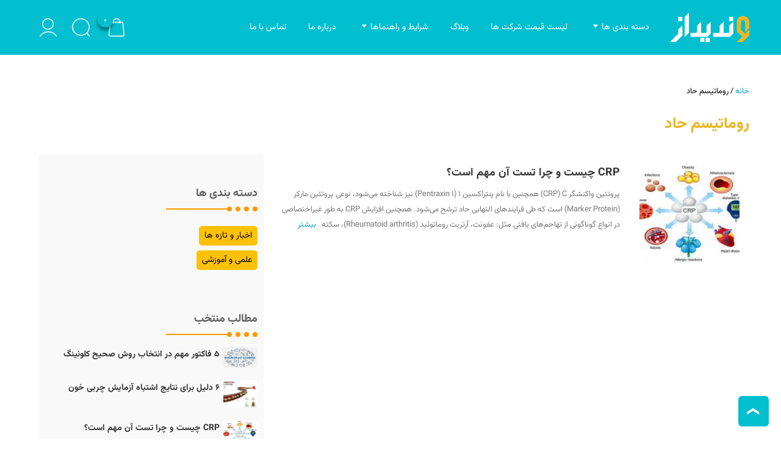

--- FILE ---
content_type: text/html; charset=UTF-8
request_url: https://vandidaz.com/tag/%D8%B1%D9%88%D9%85%D8%A7%D8%AA%DB%8C%D8%B3%D9%85-%D8%AD%D8%A7%D8%AF/
body_size: 28617
content:
<!DOCTYPE html PUBLIC "-//W3C//DTD XHTML 1.0 Strict//EN" "http://www.w3.org/TR/xhtml1/DTD/xhtml1-strict.dtd">
<html dir="rtl" lang="fa-IR">
    <head>
        <meta http-equiv="Content-Language" content="fa_IR" />
        <meta http-equiv="Content-Type" content="text/html; charset=UTF-8" />
        <meta name="viewport" content="width=device-width, initial-scale=1.0" >
        <meta http-equiv="X-UA-Compatible" content="IE=edge">
        <meta name="author" content="">
        <meta name="robots" content="index, follow">
        <link rel="profile" href="https://gmpg.org/xfn/11">
        
        <meta name='robots' content='index, follow, max-image-preview:large, max-snippet:-1, max-video-preview:-1' />
	<style>img:is([sizes="auto" i], [sizes^="auto," i]) { contain-intrinsic-size: 3000px 1500px }</style>
	
	<!-- This site is optimized with the Yoast SEO Premium plugin v25.8 (Yoast SEO v26.8) - https://yoast.com/product/yoast-seo-premium-wordpress/ -->
	<title>روماتیسم حاد | وندیداز</title>
	<meta name="description" content="خرید و فروش آنلاین مواد و تجهیزات آزمایشگاهی، فروشگاه اینترنتی مواد شیمیایی، ظروف، تجهیزات آزمایشگاهی، محصولات آزمایشگاهی، تامین مواد آزمایشگاهی و تجهیزات آزمایشگاهی برای دانشجویان و اساتید دانشگاه و صنایع" />
	<link rel="canonical" href="https://vandidaz.com/tag/روماتیسم-حاد/" />
	<meta property="og:locale" content="fa_IR" />
	<meta property="og:type" content="article" />
	<meta property="og:url" content="https://vandidaz.com/tag/روماتیسم-حاد/" />
	<meta property="og:site_name" content="وندیداز" />
	<meta name="twitter:card" content="summary" />
	<script type="application/ld+json" class="yoast-schema-graph">{"@context":"https://schema.org","@graph":[{"@type":"CollectionPage","@id":"https://vandidaz.com/tag/%d8%b1%d9%88%d9%85%d8%a7%d8%aa%db%8c%d8%b3%d9%85-%d8%ad%d8%a7%d8%af/","url":"https://vandidaz.com/tag/%d8%b1%d9%88%d9%85%d8%a7%d8%aa%db%8c%d8%b3%d9%85-%d8%ad%d8%a7%d8%af/","name":"روماتیسم حاد | وندیداز","isPartOf":{"@id":"https://vandidaz.com/#website"},"primaryImageOfPage":{"@id":"https://vandidaz.com/tag/%d8%b1%d9%88%d9%85%d8%a7%d8%aa%db%8c%d8%b3%d9%85-%d8%ad%d8%a7%d8%af/#primaryimage"},"image":{"@id":"https://vandidaz.com/tag/%d8%b1%d9%88%d9%85%d8%a7%d8%aa%db%8c%d8%b3%d9%85-%d8%ad%d8%a7%d8%af/#primaryimage"},"thumbnailUrl":"https://vandidaz.com/wp-content/uploads/2022/01/istockphoto-1309982195-612x612-2.jpg","description":"خرید و فروش آنلاین مواد و تجهیزات آزمایشگاهی، فروشگاه اینترنتی مواد شیمیایی، ظروف، تجهیزات آزمایشگاهی، محصولات آزمایشگاهی، تامین مواد آزمایشگاهی و تجهیزات آزمایشگاهی برای دانشجویان و اساتید دانشگاه و صنایع","breadcrumb":{"@id":"https://vandidaz.com/tag/%d8%b1%d9%88%d9%85%d8%a7%d8%aa%db%8c%d8%b3%d9%85-%d8%ad%d8%a7%d8%af/#breadcrumb"},"inLanguage":"fa-IR"},{"@type":"ImageObject","inLanguage":"fa-IR","@id":"https://vandidaz.com/tag/%d8%b1%d9%88%d9%85%d8%a7%d8%aa%db%8c%d8%b3%d9%85-%d8%ad%d8%a7%d8%af/#primaryimage","url":"https://vandidaz.com/wp-content/uploads/2022/01/istockphoto-1309982195-612x612-2.jpg","contentUrl":"https://vandidaz.com/wp-content/uploads/2022/01/istockphoto-1309982195-612x612-2.jpg","width":500,"height":400,"caption":"روش‌های اندازه‌گیری و سنجش hs-CRP و CRP، ویژگی‌ها و ساختار پروتئین CRP، حد طبیعی CRP و تفاوت های اندازه گیری روش دستی (لاتکس) و دستگاهی"},{"@type":"BreadcrumbList","@id":"https://vandidaz.com/tag/%d8%b1%d9%88%d9%85%d8%a7%d8%aa%db%8c%d8%b3%d9%85-%d8%ad%d8%a7%d8%af/#breadcrumb","itemListElement":[{"@type":"ListItem","position":1,"name":"خانه","item":"https://vandidaz.com/"},{"@type":"ListItem","position":2,"name":"روماتیسم حاد"}]},{"@type":"WebSite","@id":"https://vandidaz.com/#website","url":"https://vandidaz.com/","name":"وندیداز","description":"فروش آنلاین تجهیزات آزمایشگاهی و مواد شیمیایی","publisher":{"@id":"https://vandidaz.com/#organization"},"potentialAction":[{"@type":"SearchAction","target":{"@type":"EntryPoint","urlTemplate":"https://vandidaz.com/?s={search_term_string}"},"query-input":{"@type":"PropertyValueSpecification","valueRequired":true,"valueName":"search_term_string"}}],"inLanguage":"fa-IR"},{"@type":"Organization","@id":"https://vandidaz.com/#organization","name":"فروش آنلاین تجهیزات آزمایشگاهی و مواد شیمیایی وندیداز","url":"https://vandidaz.com/","logo":{"@type":"ImageObject","inLanguage":"fa-IR","@id":"https://vandidaz.com/#/schema/logo/image/","url":"https://vandidaz.com/wp-content/uploads/2022/02/vandidaz-favicon.png","contentUrl":"https://vandidaz.com/wp-content/uploads/2022/02/vandidaz-favicon.png","width":221,"height":221,"caption":"فروش آنلاین تجهیزات آزمایشگاهی و مواد شیمیایی وندیداز"},"image":{"@id":"https://vandidaz.com/#/schema/logo/image/"},"sameAs":["https://www.instagram.com/vandidaz/","https://t.me/vandidaz_com"]}]}</script>
	<!-- / Yoast SEO Premium plugin. -->


<style id='classic-theme-styles-inline-css' type='text/css'>
/*! This file is auto-generated */
.wp-block-button__link{color:#fff;background-color:#32373c;border-radius:9999px;box-shadow:none;text-decoration:none;padding:calc(.667em + 2px) calc(1.333em + 2px);font-size:1.125em}.wp-block-file__button{background:#32373c;color:#fff;text-decoration:none}
</style>
<link data-minify="1" rel='stylesheet' id='crp-public-css' href='https://vandidaz.com/wp-content/cache/min/1/wp-content/plugins/custom-related-posts/dist/public.css?ver=1769417716' type='text/css' media='all' />
<link data-minify="1" rel='stylesheet' id='woocommerce-layout-rtl-css' href='https://vandidaz.com/wp-content/cache/min/1/wp-content/plugins/woocommerce/assets/css/woocommerce-layout-rtl.css?ver=1769417716' type='text/css' media='all' />
<link data-minify="1" rel='stylesheet' id='woocommerce-smallscreen-rtl-css' href='https://vandidaz.com/wp-content/cache/min/1/wp-content/plugins/woocommerce/assets/css/woocommerce-smallscreen-rtl.css?ver=1769417716' type='text/css' media='only screen and (max-width: 768px)' />
<link data-minify="1" rel='stylesheet' id='woocommerce-general-rtl-css' href='https://vandidaz.com/wp-content/cache/min/1/wp-content/plugins/woocommerce/assets/css/woocommerce-rtl.css?ver=1769417716' type='text/css' media='all' />
<style id='woocommerce-inline-inline-css' type='text/css'>
.woocommerce form .form-row .required { visibility: visible; }
</style>
<link rel='stylesheet' id='dgwt-wcas-style-css' href='https://vandidaz.com/wp-content/plugins/ajax-search-for-woocommerce/assets/css/style.min.css?ver=1.31.0' type='text/css' media='all' />
<link data-minify="1" rel='stylesheet' id='htbbootstrap-css' href='https://vandidaz.com/wp-content/cache/min/1/wp-content/plugins/ht-mega-for-elementor/assets/css/htbbootstrap.css?ver=1769417716' type='text/css' media='all' />
<link data-minify="1" rel='stylesheet' id='font-awesome-css' href='https://vandidaz.com/wp-content/cache/min/1/wp-content/plugins/elementor/assets/lib/font-awesome/css/font-awesome.min.css?ver=1769417716' type='text/css' media='all' />
<link data-minify="1" rel='stylesheet' id='htmega-animation-css' href='https://vandidaz.com/wp-content/cache/min/1/wp-content/plugins/ht-mega-for-elementor/assets/css/animation.css?ver=1769417716' type='text/css' media='all' />
<link data-minify="1" rel='stylesheet' id='htmega-keyframes-css' href='https://vandidaz.com/wp-content/cache/min/1/wp-content/plugins/ht-mega-for-elementor/assets/css/htmega-keyframes.css?ver=1769417716' type='text/css' media='all' />
<link data-minify="1" rel='stylesheet' id='vandidaz-style-css' href='https://vandidaz.com/wp-content/cache/min/1/wp-content/themes/zoha-child/vandidaz.css?ver=1769417716' type='text/css' media='all' />
<link rel='stylesheet' id='elementor-frontend-css' href='https://vandidaz.com/wp-content/plugins/elementor/assets/css/frontend-rtl.min.css?ver=3.31.3' type='text/css' media='all' />
<link rel='stylesheet' id='widget-image-css' href='https://vandidaz.com/wp-content/plugins/elementor/assets/css/widget-image-rtl.min.css?ver=3.31.3' type='text/css' media='all' />
<link rel='stylesheet' id='e-popup-css' href='https://vandidaz.com/wp-content/plugins/elementor-pro/assets/css/conditionals/popup.min.css?ver=3.28.4' type='text/css' media='all' />
<link rel='stylesheet' id='elementor-post-30982-css' href='https://vandidaz.com/wp-content/uploads/elementor/css/post-30982.css?ver=1769417715' type='text/css' media='all' />
<link rel='stylesheet' id='elementor-post-54978-css' href='https://vandidaz.com/wp-content/uploads/elementor/css/post-54978.css?ver=1769417715' type='text/css' media='all' />
<link rel='stylesheet' id='wpbs-style-css' href='https://vandidaz.com/wp-content/themes/zoha/style.css?ver=f1fefd65f3889965e4f9fc6a46a53779' type='text/css' media='all' />
<link rel='stylesheet' id='zoha-bootstrap-cdn-css' href='https://vandidaz.com/wp-content/themes/zoha/inc/bootstrap/css/bootstrap.rtl.min.css?ver=f1fefd65f3889965e4f9fc6a46a53779' type='text/css' media='all' />
<link rel='stylesheet' id='zoha-bootstrap-negative-margins-css' href='https://vandidaz.com/wp-content/themes/zoha/inc/bootstrap/css/bootstrap-negative-margins.min.css?ver=f1fefd65f3889965e4f9fc6a46a53779' type='text/css' media='all' />
<link data-minify="1" rel='stylesheet' id='zoha-bootstrap-plus-css' href='https://vandidaz.com/wp-content/cache/min/1/wp-content/themes/zoha/assets/css/bootstrap-plus.css?ver=1769417716' type='text/css' media='all' />
<link data-minify="1" rel='stylesheet' id='bootstrap-icon-css' href='https://vandidaz.com/wp-content/cache/min/1/wp-content/themes/zoha/inc/bootstrap-icons/bootstrap-icons.min.css?ver=1769417716' type='text/css' media='all' />
<link data-minify="1" rel='stylesheet' id='zoha-aos_style-css' href='https://vandidaz.com/wp-content/cache/min/1/wp-content/themes/zoha/inc/aos/aos.css?ver=1769417716' type='text/css' media='all' />
<link data-minify="1" rel='stylesheet' id='zoha-swiper-bundle-min-css' href='https://vandidaz.com/wp-content/cache/min/1/wp-content/themes/zoha/assets/css/swiper-bundle.min.css?ver=1769417716' type='text/css' media='all' />
<link rel='stylesheet' id='zoha-custom_styles-css' href='https://vandidaz.com/?custom-content=css&#038;ver=6.8.3' type='text/css' media='all' />
<script type="text/javascript" src="https://vandidaz.com/wp-includes/js/jquery/jquery.min.js?ver=3.7.1" id="jquery-core-js"></script>
<script type="text/javascript" src="https://vandidaz.com/wp-includes/js/jquery/jquery-migrate.min.js?ver=3.4.1" id="jquery-migrate-js"></script>
<script type="text/javascript" src="https://vandidaz.com/wp-content/plugins/woocommerce/assets/js/jquery-blockui/jquery.blockUI.min.js?ver=2.7.0-wc.10.4.3" id="wc-jquery-blockui-js" defer="defer" data-wp-strategy="defer"></script>
<script type="text/javascript" id="wc-add-to-cart-js-extra">
/* <![CDATA[ */
var wc_add_to_cart_params = {"ajax_url":"\/wp-admin\/admin-ajax.php","wc_ajax_url":"\/?wc-ajax=%%endpoint%%","i18n_view_cart":"\u0645\u0634\u0627\u0647\u062f\u0647 \u0633\u0628\u062f \u062e\u0631\u06cc\u062f","cart_url":"https:\/\/vandidaz.com\/cart\/","is_cart":"","cart_redirect_after_add":"no"};
/* ]]> */
</script>
<script type="text/javascript" src="https://vandidaz.com/wp-content/plugins/woocommerce/assets/js/frontend/add-to-cart.min.js?ver=10.4.3" id="wc-add-to-cart-js" defer="defer" data-wp-strategy="defer"></script>
<script type="text/javascript" src="https://vandidaz.com/wp-content/plugins/woocommerce/assets/js/js-cookie/js.cookie.min.js?ver=2.1.4-wc.10.4.3" id="wc-js-cookie-js" defer="defer" data-wp-strategy="defer"></script>
<script type="text/javascript" id="woocommerce-js-extra">
/* <![CDATA[ */
var woocommerce_params = {"ajax_url":"\/wp-admin\/admin-ajax.php","wc_ajax_url":"\/?wc-ajax=%%endpoint%%","i18n_password_show":"Show password","i18n_password_hide":"Hide password"};
/* ]]> */
</script>
<script type="text/javascript" src="https://vandidaz.com/wp-content/plugins/woocommerce/assets/js/frontend/woocommerce.min.js?ver=10.4.3" id="woocommerce-js" defer="defer" data-wp-strategy="defer"></script>
<script data-minify="1" type="text/javascript" src="https://vandidaz.com/wp-content/cache/min/1/wp-content/themes/zoha-child/vandidaz.js?ver=1757310720" id="vandidaz-scripts-js"></script>
<!-- Analytics by WP Statistics - https://wp-statistics.com -->
		<style>
			.dgwt-wcas-ico-magnifier,.dgwt-wcas-ico-magnifier-handler{max-width:20px}.dgwt-wcas-search-wrapp{max-width:600px}.dgwt-wcas-search-wrapp .dgwt-wcas-sf-wrapp input[type=search].dgwt-wcas-search-input,.dgwt-wcas-search-wrapp .dgwt-wcas-sf-wrapp input[type=search].dgwt-wcas-search-input:hover,.dgwt-wcas-search-wrapp .dgwt-wcas-sf-wrapp input[type=search].dgwt-wcas-search-input:focus{color:#000;border-color:#fff}.dgwt-wcas-sf-wrapp input[type=search].dgwt-wcas-search-input::placeholder{color:#000;opacity:.3}.dgwt-wcas-sf-wrapp input[type=search].dgwt-wcas-search-input::-webkit-input-placeholder{color:#000;opacity:.3}.dgwt-wcas-sf-wrapp input[type=search].dgwt-wcas-search-input:-moz-placeholder{color:#000;opacity:.3}.dgwt-wcas-sf-wrapp input[type=search].dgwt-wcas-search-input::-moz-placeholder{color:#000;opacity:.3}.dgwt-wcas-sf-wrapp input[type=search].dgwt-wcas-search-input:-ms-input-placeholder{color:#000}.dgwt-wcas-no-submit.dgwt-wcas-search-wrapp .dgwt-wcas-ico-magnifier path,.dgwt-wcas-search-wrapp .dgwt-wcas-close path{fill:#000}.dgwt-wcas-loader-circular-path{stroke:#000}.dgwt-wcas-preloader{opacity:.6}		</style>
			<noscript><style>.woocommerce-product-gallery{ opacity: 1 !important; }</style></noscript>
	<style type="text/css" id="filter-everything-inline-css">.wpc-orderby-select{width:100%}.wpc-filters-open-button-container{display:none}.wpc-debug-message{padding:16px;font-size:14px;border:1px dashed #ccc;margin-bottom:20px}.wpc-debug-title{visibility:hidden}.wpc-button-inner,.wpc-chip-content{display:flex;align-items:center}.wpc-icon-html-wrapper{position:relative;margin-right:10px;top:2px}.wpc-icon-html-wrapper span{display:block;height:1px;width:18px;border-radius:3px;background:#2c2d33;margin-bottom:4px;position:relative}span.wpc-icon-line-1:after,span.wpc-icon-line-2:after,span.wpc-icon-line-3:after{content:"";display:block;width:3px;height:3px;border:1px solid #2c2d33;background-color:#fff;position:absolute;top:-2px;box-sizing:content-box}span.wpc-icon-line-3:after{border-radius:50%;left:2px}span.wpc-icon-line-1:after{border-radius:50%;left:5px}span.wpc-icon-line-2:after{border-radius:50%;left:12px}body .wpc-filters-open-button-container a.wpc-filters-open-widget,body .wpc-filters-open-button-container a.wpc-open-close-filters-button{display:inline-block;text-align:left;border:1px solid #2c2d33;border-radius:2px;line-height:1.5;padding:7px 12px;background-color:transparent;color:#2c2d33;box-sizing:border-box;text-decoration:none!important;font-weight:400;transition:none;position:relative}@media screen and (max-width:768px){.wpc_show_bottom_widget .wpc-filters-open-button-container,.wpc_show_open_close_button .wpc-filters-open-button-container{display:block}.wpc_show_bottom_widget .wpc-filters-open-button-container{margin-top:1em;margin-bottom:1em}}</style>
			<style>
				.e-con.e-parent:nth-of-type(n+4):not(.e-lazyloaded):not(.e-no-lazyload),
				.e-con.e-parent:nth-of-type(n+4):not(.e-lazyloaded):not(.e-no-lazyload) * {
					background-image: none !important;
				}
				@media screen and (max-height: 1024px) {
					.e-con.e-parent:nth-of-type(n+3):not(.e-lazyloaded):not(.e-no-lazyload),
					.e-con.e-parent:nth-of-type(n+3):not(.e-lazyloaded):not(.e-no-lazyload) * {
						background-image: none !important;
					}
				}
				@media screen and (max-height: 640px) {
					.e-con.e-parent:nth-of-type(n+2):not(.e-lazyloaded):not(.e-no-lazyload),
					.e-con.e-parent:nth-of-type(n+2):not(.e-lazyloaded):not(.e-no-lazyload) * {
						background-image: none !important;
					}
				}
			</style>
			<link rel="icon" href="https://vandidaz.com/wp-content/uploads/2022/02/vandidaz-favicon-64x64.png" sizes="32x32" />
<link rel="icon" href="https://vandidaz.com/wp-content/uploads/2022/02/vandidaz-favicon.png" sizes="192x192" />
<link rel="apple-touch-icon" href="https://vandidaz.com/wp-content/uploads/2022/02/vandidaz-favicon.png" />
<meta name="msapplication-TileImage" content="https://vandidaz.com/wp-content/uploads/2022/02/vandidaz-favicon.png" />
    <meta name="generator" content="WP Rocket 3.18" data-wpr-features="wpr_minify_js wpr_minify_css wpr_desktop" /></head>
<body data-rsssl=1 class="rtl archive tag tag-2407 wp-theme-zoha wp-child-theme-zoha-child subpages_class woocommerce-block-theme-has-button-styles theme-zoha woocommerce-no-js vandidaz wpc_show_open_close_button elementor-default elementor-kit-30982"  id="body">
    <header data-rocket-location-hash="57835d7eebbc5f9f1cbfde1c74de2688" id="masthead" class="site-header tag header_  header-pages" role="banner">
        <div data-rocket-location-hash="e1d994701748919253a3b2a692578618" class="header-wrapper mx-auto  container-fluid">
            <nav class="navbar navbar-expand-lg position-relative navbar-light">

                        <a href="https://vandidaz.com" class="navbar-brand logo" title="وندیداز"><img  src="https://vandidaz.com/wp-content/uploads/2021/12/vandidaz-logo-white.svg"  width="130px"  height="60px" alt="وندیداز"/></a>
        
                <div class="collapse navbar-collapse" id="navbarTogglerMainMenu">
                    
                    <div class="mobile-nav d-lg-none d-flex">
                        <div class="mobile-nav-right-side">
                            <i type="button" data-bs-toggle="collapse" data-bs-target="#navbarTogglerMainMenu" aria-controls="navbarSupportedContent" aria-expanded="false" aria-label="Toggle navigation" class="close btn text-size-30 line-height-30"></i>
                        </div>
                        <div class="mobile-nav-content">
                                    <a href="https://vandidaz.com" class="navbar-brand logo small-logo mx-auto" title="وندیداز"><img  src="https://vandidaz.com/wp-content/uploads/2021/12/vandidaz-logo-white.svg"  width="130px"  height="60px" alt="وندیداز"/></a>
                                            <ul class="navbar_icons row gx-4 align-items-center list-unstyled p-0 m-0 flex-nowrap d-flex">
                                <li class="col menu-item text-center">
                        <a href="#" data-bs-toggle="modal" data-bs-target="#collapseSearch" class="d-flex flex-column flex-wrap align-items-center justify-content-center "
                           data-toggle="tooltip" data-placement="top" title="جستجو" >
                            <i style="font-size: 30px"><img src="https://vandidaz.com/wp-content/uploads/2023/04/search.svg" class="ratio-1 object-contain " alt="جستجو"   width="30" height="30" /></i>                                                    </a>
                    </li>
                                        <li class="col menu-item text-center">
                            <a href="https://vandidaz.com/my-account/" class="d-flex flex-column flex-wrap align-items-center justify-content-center "
                                data-toggle="tooltip" data-placement="top" title="ورود / ثبت نام" >
                                <i style="font-size: 30px"><img src="https://vandidaz.com/wp-content/uploads/2023/04/user.svg" class="ratio-1 object-contain " alt="ورود / ثبت نام"   width="30" height="30" /></i>                                                            </a></li>
                                    
        </ul>
                                    <hr class="text-secondary mx-1">
                            <ul id="menu-main-navigation" class="navbar-nav mr-auto"><li class="menu-item menu-item-has-children nav-item" style="position:unset"><a href="#" class="nav-link">دسته بندی ها</a><ul class="sub-menu w-100">				
<div class="row g-0 align-items-start big_menu">
  <div class="nav flex-md-column justify-content-center align-itemns-center gap-3 nav-pills col-2 px-2" id="v-pills-tab" role="tablist" aria-orientation="vertical">
						<button class="nav-link text-start btn btn-custom my-1 text-size-13" id="v-pills-65-tab" data-bs-toggle="pill" data-bs-target="#v-pills-65" type="button" role="tab" aria-controls="v-pills-65" aria-selected="true">محصولات</button>
						<button class="nav-link text-start btn btn-custom my-1 text-size-13" id="v-pills-2447-tab" data-bs-toggle="pill" data-bs-target="#v-pills-2447" type="button" role="tab" aria-controls="v-pills-2447" aria-selected="true">خدمات کسب و کار</button>
			</div>	
	<div class="tab-content col-10 border border-top-0 border-bottom-0 border-end-0 p-2" id="v-pills-tabContent">
					<div class="tab-pane fade" id="v-pills-65" role="tabpanel" aria-labelledby="v-pills-65-tab">
				<div class="row row-cols-4 flex-column g-1" style="max-height:500px">
													<div><a href="https://vandidaz.com/product-category/%d9%85%d8%ad%d8%b5%d9%88%d9%84%d8%a7%d8%aa/laboratory-consumables/" class="custom_font_1 text-size-14 fw-bold">تجهیزات مصرفی آزمایشگاهی</a></div>
															<div class="mb-3"></div>
													<div><a href="https://vandidaz.com/product-category/%d9%85%d8%ad%d8%b5%d9%88%d9%84%d8%a7%d8%aa/%d9%85%db%8c%da%a9%d8%b1%d9%88%d8%a8%db%8c%d9%88%d9%84%d9%88%da%98%db%8c_%d9%88%db%8c%d8%b1%d9%88%d9%84%d9%88%da%98%db%8c/" class="custom_font_1 text-size-14 fw-bold">میکروبیولوژی و ویرولوژی</a></div>
														<div class="ps-2"><a href="https://vandidaz.com/product-category/%d9%85%d8%ad%d8%b5%d9%88%d9%84%d8%a7%d8%aa/%d9%85%db%8c%da%a9%d8%b1%d9%88%d8%a8%db%8c%d9%88%d9%84%d9%88%da%98%db%8c_%d9%88%db%8c%d8%b1%d9%88%d9%84%d9%88%da%98%db%8c/%d9%85%d8%ad%db%8c%d8%b7-%da%a9%d8%b4%d8%aa-%d9%85%db%8c%da%a9%d8%b1%d9%88%d8%a8%db%8c/" class="link-secondary custom_font_1 text-size-14 fw-normal">محیط کشت</a></div>

												<div class="ps-2"><a href="https://vandidaz.com/product-category/%d9%85%d8%ad%d8%b5%d9%88%d9%84%d8%a7%d8%aa/%d9%85%db%8c%da%a9%d8%b1%d9%88%d8%a8%db%8c%d9%88%d9%84%d9%88%da%98%db%8c_%d9%88%db%8c%d8%b1%d9%88%d9%84%d9%88%da%98%db%8c/%d8%a2%d9%86%d8%aa%db%8c-%d8%a8%db%8c%d9%88%d8%aa%db%8c%da%a9-%d9%85%db%8c%da%a9%d8%b1%d9%88%d8%a8%db%8c/" class="link-secondary custom_font_1 text-size-14 fw-normal">آنتی بیوتیک</a></div>

												<div class="ps-2"><a href="https://vandidaz.com/product-category/%d9%85%d8%ad%d8%b5%d9%88%d9%84%d8%a7%d8%aa/%d9%85%db%8c%da%a9%d8%b1%d9%88%d8%a8%db%8c%d9%88%d9%84%d9%88%da%98%db%8c_%d9%88%db%8c%d8%b1%d9%88%d9%84%d9%88%da%98%db%8c/%d9%85%d8%b9%d8%b1%d9%81-%d9%85%db%8c%da%a9%d8%b1%d9%88%d8%a8-%d8%b4%d9%86%d8%a7%d8%b3%db%8c/" class="link-secondary custom_font_1 text-size-14 fw-normal">کیت و معرف</a></div>

												<div class="ps-2"><a href="https://vandidaz.com/product-category/%d9%85%d8%ad%d8%b5%d9%88%d9%84%d8%a7%d8%aa/%d9%85%db%8c%da%a9%d8%b1%d9%88%d8%a8%db%8c%d9%88%d9%84%d9%88%da%98%db%8c_%d9%88%db%8c%d8%b1%d9%88%d9%84%d9%88%da%98%db%8c/%d8%b3%d9%88%d8%b4-%d9%87%d8%a7%db%8c-%d9%85%db%8c%da%a9%d8%b1%d9%88%d8%a8%db%8c/" class="link-secondary custom_font_1 text-size-14 fw-normal">سوش های میکروبی</a></div>

													<div class="mb-3"></div>
													<div><a href="https://vandidaz.com/product-category/%d9%85%d8%ad%d8%b5%d9%88%d9%84%d8%a7%d8%aa/molecular-biology-and-cytogenetic/" class="custom_font_1 text-size-14 fw-bold">بیولوژی مولکولی و سیتوژنتیک</a></div>
														<div class="ps-2"><a href="https://vandidaz.com/product-category/%d9%85%d8%ad%d8%b5%d9%88%d9%84%d8%a7%d8%aa/molecular-biology-and-cytogenetic/%d8%a7%d8%b3%d8%aa%d8%ae%d8%b1%d8%a7%d8%ac-%d8%a7%d8%b3%db%8c%d8%af-%d9%86%d9%88%da%a9%d9%84%d8%a6%db%8c%da%a9/" class="link-secondary custom_font_1 text-size-14 fw-normal">استخراج اسید نوکلئیک</a></div>

												<div class="ps-2"><a href="https://vandidaz.com/product-category/%d9%85%d8%ad%d8%b5%d9%88%d9%84%d8%a7%d8%aa/molecular-biology-and-cytogenetic/synthesis-and-quantification/" class="link-secondary custom_font_1 text-size-14 fw-normal">سنتز و کمی سازی</a></div>

												<div class="ps-2"><a href="https://vandidaz.com/product-category/%d9%85%d8%ad%d8%b5%d9%88%d9%84%d8%a7%d8%aa/molecular-biology-and-cytogenetic/molecular-detection/" class="link-secondary custom_font_1 text-size-14 fw-normal">تشخیص مولکولی</a></div>

												<div class="ps-2"><a href="https://vandidaz.com/product-category/%d9%85%d8%ad%d8%b5%d9%88%d9%84%d8%a7%d8%aa/molecular-biology-and-cytogenetic/%d8%a8%d8%a7%d9%86%da%a9-%d9%be%d8%b1%d8%a7%db%8c%d9%85%d8%b1%d8%8c-%d9%be%d8%b1%d9%88%d8%a8-%d9%88-%d9%be%d9%84%d8%a7%d8%b3%d9%85%db%8c%d8%af/" class="link-secondary custom_font_1 text-size-14 fw-normal">بانک پرایمر، پروب و پلاسمید</a></div>

												<div class="ps-2"><a href="https://vandidaz.com/product-category/%d9%85%d8%ad%d8%b5%d9%88%d9%84%d8%a7%d8%aa/molecular-biology-and-cytogenetic/protein/" class="link-secondary custom_font_1 text-size-14 fw-normal">پروتئین</a></div>

													<div class="mb-3"></div>
													<div><a href="https://vandidaz.com/product-category/%d9%85%d8%ad%d8%b5%d9%88%d9%84%d8%a7%d8%aa/%d8%b3%d9%84%d9%88%d9%84%db%8c-%d9%88-%d9%87%d9%85%d8%a7%d8%aa%d9%88%d9%84%d9%88%da%98%db%8c-%d9%88-%d9%87%db%8c%d8%b3%d8%aa%d9%88%d9%84%d9%88%da%98%db%8c/" class="custom_font_1 text-size-14 fw-bold">سلولی و هماتولوژی و هیستولوژی</a></div>
														<div class="ps-2"><a href="https://vandidaz.com/product-category/%d9%85%d8%ad%d8%b5%d9%88%d9%84%d8%a7%d8%aa/%d8%b3%d9%84%d9%88%d9%84%db%8c-%d9%88-%d9%87%d9%85%d8%a7%d8%aa%d9%88%d9%84%d9%88%da%98%db%8c-%d9%88-%d9%87%db%8c%d8%b3%d8%aa%d9%88%d9%84%d9%88%da%98%db%8c/cell-and-tissue-culture/" class="link-secondary custom_font_1 text-size-14 fw-normal">کشت سلول و بافت</a></div>

												<div class="ps-2"><a href="https://vandidaz.com/product-category/%d9%85%d8%ad%d8%b5%d9%88%d9%84%d8%a7%d8%aa/%d8%b3%d9%84%d9%88%d9%84%db%8c-%d9%88-%d9%87%d9%85%d8%a7%d8%aa%d9%88%d9%84%d9%88%da%98%db%8c-%d9%88-%d9%87%db%8c%d8%b3%d8%aa%d9%88%d9%84%d9%88%da%98%db%8c/%d9%87%d9%85%d8%a7%d8%aa%d9%88%d9%84%d9%88%da%98%db%8c/" class="link-secondary custom_font_1 text-size-14 fw-normal">هماتولوژی</a></div>

												<div class="ps-2"><a href="https://vandidaz.com/product-category/%d9%85%d8%ad%d8%b5%d9%88%d9%84%d8%a7%d8%aa/%d8%b3%d9%84%d9%88%d9%84%db%8c-%d9%88-%d9%87%d9%85%d8%a7%d8%aa%d9%88%d9%84%d9%88%da%98%db%8c-%d9%88-%d9%87%db%8c%d8%b3%d8%aa%d9%88%d9%84%d9%88%da%98%db%8c/%d9%85%d8%ad%d9%84%d9%88%d9%84-%d9%87%d8%a7%db%8c-%d8%b3%d9%84-%da%a9%d8%a7%d9%86%d8%aa%d8%b1/" class="link-secondary custom_font_1 text-size-14 fw-normal">محلول های سل کانتر</a></div>

												<div class="ps-2"><a href="https://vandidaz.com/product-category/%d9%85%d8%ad%d8%b5%d9%88%d9%84%d8%a7%d8%aa/%d8%b3%d9%84%d9%88%d9%84%db%8c-%d9%88-%d9%87%d9%85%d8%a7%d8%aa%d9%88%d9%84%d9%88%da%98%db%8c-%d9%88-%d9%87%db%8c%d8%b3%d8%aa%d9%88%d9%84%d9%88%da%98%db%8c/%d8%b3%d8%b1%d9%88%d9%84%d9%88%da%98%db%8c/" class="link-secondary custom_font_1 text-size-14 fw-normal">سرولوژی</a></div>

												<div class="ps-2"><a href="https://vandidaz.com/product-category/%d9%85%d8%ad%d8%b5%d9%88%d9%84%d8%a7%d8%aa/%d8%b3%d9%84%d9%88%d9%84%db%8c-%d9%88-%d9%87%d9%85%d8%a7%d8%aa%d9%88%d9%84%d9%88%da%98%db%8c-%d9%88-%d9%87%db%8c%d8%b3%d8%aa%d9%88%d9%84%d9%88%da%98%db%8c/%d9%87%db%8c%d8%b3%d8%aa%d9%88%d9%84%d9%88%da%98%db%8c/" class="link-secondary custom_font_1 text-size-14 fw-normal">هیستولوژی</a></div>

												<div class="ps-2"><a href="https://vandidaz.com/product-category/%d9%85%d8%ad%d8%b5%d9%88%d9%84%d8%a7%d8%aa/%d8%b3%d9%84%d9%88%d9%84%db%8c-%d9%88-%d9%87%d9%85%d8%a7%d8%aa%d9%88%d9%84%d9%88%da%98%db%8c-%d9%88-%d9%87%db%8c%d8%b3%d8%aa%d9%88%d9%84%d9%88%da%98%db%8c/%d8%a8%db%8c%d9%88%d9%84%d9%88%da%98%db%8c-%d9%88-%d8%aa%d9%88%d9%84%db%8c%d8%af%d9%85%d8%ab%d9%84/" class="link-secondary custom_font_1 text-size-14 fw-normal">بیولوژی و تولیدمثل</a></div>

													<div class="mb-3"></div>
													<div><a href="https://vandidaz.com/product-category/%d9%85%d8%ad%d8%b5%d9%88%d9%84%d8%a7%d8%aa/biochemistry-and-hormones/" class="custom_font_1 text-size-14 fw-bold">بیوشیمی و هورمون</a></div>
														<div class="ps-2"><a href="https://vandidaz.com/product-category/%d9%85%d8%ad%d8%b5%d9%88%d9%84%d8%a7%d8%aa/biochemistry-and-hormones/clinical-biochemistry/" class="link-secondary custom_font_1 text-size-14 fw-normal">بیوشیمی بالینی</a></div>

												<div class="ps-2"><a href="https://vandidaz.com/product-category/%d9%85%d8%ad%d8%b5%d9%88%d9%84%d8%a7%d8%aa/biochemistry-and-hormones/basic-biochemistry/" class="link-secondary custom_font_1 text-size-14 fw-normal">بیوشیمی پایه</a></div>

												<div class="ps-2"><a href="https://vandidaz.com/product-category/%d9%85%d8%ad%d8%b5%d9%88%d9%84%d8%a7%d8%aa/biochemistry-and-hormones/%d8%a2%d9%86%d8%a7%d9%84%db%8c%d8%b2-%d9%85%d8%af%d9%81%d9%88%d8%b9/" class="link-secondary custom_font_1 text-size-14 fw-normal">آنالیز مدفوع</a></div>

												<div class="ps-2"><a href="https://vandidaz.com/product-category/%d9%85%d8%ad%d8%b5%d9%88%d9%84%d8%a7%d8%aa/biochemistry-and-hormones/urine-analysis/" class="link-secondary custom_font_1 text-size-14 fw-normal">آنالیز ادرار</a></div>

													<div class="mb-3"></div>
													<div><a href="https://vandidaz.com/product-category/%d9%85%d8%ad%d8%b5%d9%88%d9%84%d8%a7%d8%aa/immunology-and-serology/" class="custom_font_1 text-size-14 fw-bold">ایمونولوژی و سرولوژی</a></div>
														<div class="ps-2"><a href="https://vandidaz.com/product-category/%d9%85%d8%ad%d8%b5%d9%88%d9%84%d8%a7%d8%aa/immunology-and-serology/elisa-kits/" class="link-secondary custom_font_1 text-size-14 fw-normal">کیت الایزا و کلایا</a></div>

												<div class="ps-2"><a href="https://vandidaz.com/product-category/%d9%85%d8%ad%d8%b5%d9%88%d9%84%d8%a7%d8%aa/immunology-and-serology/%d9%88%d8%b3%d8%aa%d8%b1%d9%86-%d8%a8%d9%84%d8%a7%d8%aa/" class="link-secondary custom_font_1 text-size-14 fw-normal">وسترن بلات</a></div>

												<div class="ps-2"><a href="https://vandidaz.com/product-category/%d9%85%d8%ad%d8%b5%d9%88%d9%84%d8%a7%d8%aa/immunology-and-serology/anti-body/" class="link-secondary custom_font_1 text-size-14 fw-normal">آنتی بادی</a></div>

												<div class="ps-2"><a href="https://vandidaz.com/product-category/%d9%85%d8%ad%d8%b5%d9%88%d9%84%d8%a7%d8%aa/immunology-and-serology/rapid-test/" class="link-secondary custom_font_1 text-size-14 fw-normal">رپید تست</a></div>

												<div class="ps-2"><a href="https://vandidaz.com/product-category/%d9%85%d8%ad%d8%b5%d9%88%d9%84%d8%a7%d8%aa/immunology-and-serology/other-immunoassay/" class="link-secondary custom_font_1 text-size-14 fw-normal">سایر موارد تست های ایمونولوژی</a></div>

													<div class="mb-3"></div>
									</div>
			</div>
			
			
					<div class="tab-pane fade" id="v-pills-2447" role="tabpanel" aria-labelledby="v-pills-2447-tab">
				<div class="row row-cols-4 flex-column g-1" style="max-height:500px">
													<div><a href="https://vandidaz.com/product-category/%d8%ae%d8%af%d9%85%d8%a7%d8%aa-%da%a9%d8%b3%d8%a8-%d9%88-%da%a9%d8%a7%d8%b1/%d9%85%d8%b4%d8%a7%d9%88%d8%b1%d9%87-%d8%a8%d9%87%d8%b1%d9%87-%d8%a8%d8%b1%d8%af%d8%a7%d8%b1%db%8c-%d8%a2%d8%b2%d9%85%d8%a7%db%8c%d8%b4%da%af%d8%a7%d9%87/" class="custom_font_1 text-size-14 fw-bold">مشاوره بهره‌ برداری آزمایشگاه</a></div>
															<div class="mb-3"></div>
													<div><a href="https://vandidaz.com/product-category/%d8%ae%d8%af%d9%85%d8%a7%d8%aa-%da%a9%d8%b3%d8%a8-%d9%88-%da%a9%d8%a7%d8%b1/%d9%85%d8%b4%d8%a7%d9%88%d8%b1%d9%87-%d8%ad%d8%b3%d8%a7%d8%a8%d8%af%d8%a7%d8%b1%db%8c/" class="custom_font_1 text-size-14 fw-bold">مشاوره حسابداری</a></div>
															<div class="mb-3"></div>
													<div><a href="https://vandidaz.com/product-category/%d8%ae%d8%af%d9%85%d8%a7%d8%aa-%da%a9%d8%b3%d8%a8-%d9%88-%da%a9%d8%a7%d8%b1/%d9%85%d8%b4%d8%a7%d9%88%d8%b1%d9%87-%d8%aa%d8%a3%d8%b3%db%8c%d8%b3-%d8%a2%d8%b2%d9%85%d8%a7%db%8c%d8%b4%da%af%d8%a7%d9%87/" class="custom_font_1 text-size-14 fw-bold">مشاوره تاسیس آزمایشگاه</a></div>
															<div class="mb-3"></div>
													<div><a href="https://vandidaz.com/product-category/%d8%ae%d8%af%d9%85%d8%a7%d8%aa-%da%a9%d8%b3%d8%a8-%d9%88-%da%a9%d8%a7%d8%b1/%d8%b7%d8%b1%d8%ad-%d8%aa%d9%88%d9%84%db%8c%d8%af-%d9%85%d8%ad%d8%b5%d9%88%d9%84-%d9%81%d9%86%d8%a7%d9%88%d8%b1%d8%a7%d9%86%d9%87/" class="custom_font_1 text-size-14 fw-bold">طرح تولید محصول فناورانه</a></div>
															<div class="mb-3"></div>
									</div>
			</div>
			
			
			</div>
</div>


</ul></li><li id="menu-item-54995" class="menu-item menu-item-type-post_type menu-item-object-page nav-item menu-item-54995"><a class="nav-link" href="https://vandidaz.com/companies/">لیست قیمت شرکت ها</a></li>
<li id="menu-item-382" class="menu-item menu-item-type-post_type menu-item-object-page nav-item menu-item-382"><a class="nav-link" href="https://vandidaz.com/blog/">وبلاگ</a></li>
<li id="menu-item-5684" class="menu-item menu-item-type-custom menu-item-object-custom menu-item-has-children nav-item menu-item-5684"><a class="nav-link" href="#">شرایط و راهنما‌ها</a>
<ul class="sub-menu">
	<li id="menu-item-5685" class="menu-item menu-item-type-post_type menu-item-object-page nav-item menu-item-5685"><a class="nav-link" href="https://vandidaz.com/%d9%82%d9%88%d8%a7%d9%86%db%8c%d9%86-%d9%88-%d9%85%d9%82%d8%b1%d8%b1%d8%a7%d8%aa-%d9%81%d8%b1%d9%88%d8%b4%da%af%d8%a7%d9%87-%d8%a7%db%8c%d9%86%d8%aa%d8%b1%d9%86%d8%aa%db%8c-%d9%88%d9%86%d8%af%db%8c/">قوانین و مقررات</a></li>
	<li id="menu-item-5686" class="menu-item menu-item-type-post_type menu-item-object-page nav-item menu-item-5686"><a class="nav-link" href="https://vandidaz.com/%d9%86%d8%ad%d9%88%d9%87-%db%8c-%d8%ab%d8%a8%d8%aa-%d8%b3%d9%81%d8%a7%d8%b1%d8%b4-%d8%af%d8%b1-%d9%88%d9%86%d8%af%db%8c%d8%af%d8%a7%d8%b2/">نحوه ی ثبت سفارش</a></li>
	<li id="menu-item-5688" class="menu-item menu-item-type-post_type menu-item-object-page nav-item menu-item-5688"><a class="nav-link" href="https://vandidaz.com/%d8%b4%db%8c%d9%88%d9%87%e2%80%8c%d9%87%d8%a7%db%8c-%d9%be%d8%b1%d8%af%d8%a7%d8%ae%d8%aa/">شیوه‌های پرداخت</a></li>
	<li id="menu-item-5690" class="menu-item menu-item-type-post_type menu-item-object-page nav-item menu-item-5690"><a class="nav-link" href="https://vandidaz.com/%d8%b4%d8%b1%d8%a7%db%8c%d8%b7-%d8%a8%d8%a7%d8%b2%da%af%d8%b1%d8%af%d8%a7%d9%86%d8%af%d9%86-%da%a9%d8%a7%d9%84%d8%a7/">شرایط بازگرداندن کالا</a></li>
	<li id="menu-item-5689" class="menu-item menu-item-type-post_type menu-item-object-page nav-item menu-item-5689"><a class="nav-link" href="https://vandidaz.com/%d8%b4%d8%b1%d8%a7%db%8c%d8%b7-%d9%87%d9%85%da%a9%d8%a7%d8%b1%db%8c-%d8%a8%d8%a7-%d8%aa%d8%a7%d9%85%db%8c%d9%86%e2%80%8c%da%a9%d9%86%d9%86%d8%af%da%af%d8%a7%d9%86/">شرایط همکاری با تامین‌کنندگان</a></li>
	<li id="menu-item-5687" class="menu-item menu-item-type-post_type menu-item-object-page nav-item menu-item-5687"><a class="nav-link" href="https://vandidaz.com/%d9%82%d9%88%d8%a7%d9%86%db%8c%d9%86-%d8%ad%d9%81%d8%b8-%d8%ad%d8%b1%db%8c%d9%85-%d9%85%d8%b4%d8%aa%d8%b1%db%8c%d8%a7%d9%86/">قوانین حفظ حریم مشتریان</a></li>
</ul>
</li>
<li id="menu-item-1103" class="menu-item menu-item-type-post_type menu-item-object-page nav-item menu-item-1103"><a class="nav-link" href="https://vandidaz.com/%d8%af%d8%b1%d8%a8%d8%a7%d8%b1%d9%87-%d9%85%d8%a7/">درباره ما</a></li>
<li id="menu-item-1143" class="menu-item menu-item-type-post_type menu-item-object-page nav-item menu-item-1143"><a class="nav-link" href="https://vandidaz.com/%d8%aa%d9%85%d8%a7%d8%b3-%d8%a8%d8%a7-%d9%85%d8%a7/">تماس با ما</a></li>
</ul>
                        </div>
                        <div class="w-100 h-100" type="button" data-bs-toggle="collapse"   data-bs-target="#navbarTogglerMainMenu" aria-controls="navbarSupportedContent"  aria-expanded="false" aria-label="Toggle navigation"></div>

                    </div>

                    
                    <ul id="menu-main-navigation-1" class="justify-content-start navbar-nav mx-auto flex-grow-1 d-lg-flex d-none"><li class="menu-item menu-item-has-children nav-item" style="position:unset"><a href="#" class="nav-link">دسته بندی ها</a><ul class="sub-menu w-100">				
<div class="row g-0 align-items-start big_menu">
  <div class="nav flex-md-column justify-content-center align-itemns-center gap-3 nav-pills col-2 px-2" id="v-pills-tab" role="tablist" aria-orientation="vertical">
						<button class="nav-link text-start btn btn-custom my-1 text-size-13" id="v-pills-65-tab" data-bs-toggle="pill" data-bs-target="#v-pills-65" type="button" role="tab" aria-controls="v-pills-65" aria-selected="true">محصولات</button>
						<button class="nav-link text-start btn btn-custom my-1 text-size-13" id="v-pills-2447-tab" data-bs-toggle="pill" data-bs-target="#v-pills-2447" type="button" role="tab" aria-controls="v-pills-2447" aria-selected="true">خدمات کسب و کار</button>
			</div>	
	<div class="tab-content col-10 border border-top-0 border-bottom-0 border-end-0 p-2" id="v-pills-tabContent">
					<div class="tab-pane fade" id="v-pills-65" role="tabpanel" aria-labelledby="v-pills-65-tab">
				<div class="row row-cols-4 flex-column g-1" style="max-height:500px">
													<div><a href="https://vandidaz.com/product-category/%d9%85%d8%ad%d8%b5%d9%88%d9%84%d8%a7%d8%aa/laboratory-consumables/" class="custom_font_1 text-size-14 fw-bold">تجهیزات مصرفی آزمایشگاهی</a></div>
															<div class="mb-3"></div>
													<div><a href="https://vandidaz.com/product-category/%d9%85%d8%ad%d8%b5%d9%88%d9%84%d8%a7%d8%aa/%d9%85%db%8c%da%a9%d8%b1%d9%88%d8%a8%db%8c%d9%88%d9%84%d9%88%da%98%db%8c_%d9%88%db%8c%d8%b1%d9%88%d9%84%d9%88%da%98%db%8c/" class="custom_font_1 text-size-14 fw-bold">میکروبیولوژی و ویرولوژی</a></div>
														<div class="ps-2"><a href="https://vandidaz.com/product-category/%d9%85%d8%ad%d8%b5%d9%88%d9%84%d8%a7%d8%aa/%d9%85%db%8c%da%a9%d8%b1%d9%88%d8%a8%db%8c%d9%88%d9%84%d9%88%da%98%db%8c_%d9%88%db%8c%d8%b1%d9%88%d9%84%d9%88%da%98%db%8c/%d9%85%d8%ad%db%8c%d8%b7-%da%a9%d8%b4%d8%aa-%d9%85%db%8c%da%a9%d8%b1%d9%88%d8%a8%db%8c/" class="link-secondary custom_font_1 text-size-14 fw-normal">محیط کشت</a></div>

												<div class="ps-2"><a href="https://vandidaz.com/product-category/%d9%85%d8%ad%d8%b5%d9%88%d9%84%d8%a7%d8%aa/%d9%85%db%8c%da%a9%d8%b1%d9%88%d8%a8%db%8c%d9%88%d9%84%d9%88%da%98%db%8c_%d9%88%db%8c%d8%b1%d9%88%d9%84%d9%88%da%98%db%8c/%d8%a2%d9%86%d8%aa%db%8c-%d8%a8%db%8c%d9%88%d8%aa%db%8c%da%a9-%d9%85%db%8c%da%a9%d8%b1%d9%88%d8%a8%db%8c/" class="link-secondary custom_font_1 text-size-14 fw-normal">آنتی بیوتیک</a></div>

												<div class="ps-2"><a href="https://vandidaz.com/product-category/%d9%85%d8%ad%d8%b5%d9%88%d9%84%d8%a7%d8%aa/%d9%85%db%8c%da%a9%d8%b1%d9%88%d8%a8%db%8c%d9%88%d9%84%d9%88%da%98%db%8c_%d9%88%db%8c%d8%b1%d9%88%d9%84%d9%88%da%98%db%8c/%d9%85%d8%b9%d8%b1%d9%81-%d9%85%db%8c%da%a9%d8%b1%d9%88%d8%a8-%d8%b4%d9%86%d8%a7%d8%b3%db%8c/" class="link-secondary custom_font_1 text-size-14 fw-normal">کیت و معرف</a></div>

												<div class="ps-2"><a href="https://vandidaz.com/product-category/%d9%85%d8%ad%d8%b5%d9%88%d9%84%d8%a7%d8%aa/%d9%85%db%8c%da%a9%d8%b1%d9%88%d8%a8%db%8c%d9%88%d9%84%d9%88%da%98%db%8c_%d9%88%db%8c%d8%b1%d9%88%d9%84%d9%88%da%98%db%8c/%d8%b3%d9%88%d8%b4-%d9%87%d8%a7%db%8c-%d9%85%db%8c%da%a9%d8%b1%d9%88%d8%a8%db%8c/" class="link-secondary custom_font_1 text-size-14 fw-normal">سوش های میکروبی</a></div>

													<div class="mb-3"></div>
													<div><a href="https://vandidaz.com/product-category/%d9%85%d8%ad%d8%b5%d9%88%d9%84%d8%a7%d8%aa/molecular-biology-and-cytogenetic/" class="custom_font_1 text-size-14 fw-bold">بیولوژی مولکولی و سیتوژنتیک</a></div>
														<div class="ps-2"><a href="https://vandidaz.com/product-category/%d9%85%d8%ad%d8%b5%d9%88%d9%84%d8%a7%d8%aa/molecular-biology-and-cytogenetic/%d8%a7%d8%b3%d8%aa%d8%ae%d8%b1%d8%a7%d8%ac-%d8%a7%d8%b3%db%8c%d8%af-%d9%86%d9%88%da%a9%d9%84%d8%a6%db%8c%da%a9/" class="link-secondary custom_font_1 text-size-14 fw-normal">استخراج اسید نوکلئیک</a></div>

												<div class="ps-2"><a href="https://vandidaz.com/product-category/%d9%85%d8%ad%d8%b5%d9%88%d9%84%d8%a7%d8%aa/molecular-biology-and-cytogenetic/synthesis-and-quantification/" class="link-secondary custom_font_1 text-size-14 fw-normal">سنتز و کمی سازی</a></div>

												<div class="ps-2"><a href="https://vandidaz.com/product-category/%d9%85%d8%ad%d8%b5%d9%88%d9%84%d8%a7%d8%aa/molecular-biology-and-cytogenetic/molecular-detection/" class="link-secondary custom_font_1 text-size-14 fw-normal">تشخیص مولکولی</a></div>

												<div class="ps-2"><a href="https://vandidaz.com/product-category/%d9%85%d8%ad%d8%b5%d9%88%d9%84%d8%a7%d8%aa/molecular-biology-and-cytogenetic/%d8%a8%d8%a7%d9%86%da%a9-%d9%be%d8%b1%d8%a7%db%8c%d9%85%d8%b1%d8%8c-%d9%be%d8%b1%d9%88%d8%a8-%d9%88-%d9%be%d9%84%d8%a7%d8%b3%d9%85%db%8c%d8%af/" class="link-secondary custom_font_1 text-size-14 fw-normal">بانک پرایمر، پروب و پلاسمید</a></div>

												<div class="ps-2"><a href="https://vandidaz.com/product-category/%d9%85%d8%ad%d8%b5%d9%88%d9%84%d8%a7%d8%aa/molecular-biology-and-cytogenetic/protein/" class="link-secondary custom_font_1 text-size-14 fw-normal">پروتئین</a></div>

													<div class="mb-3"></div>
													<div><a href="https://vandidaz.com/product-category/%d9%85%d8%ad%d8%b5%d9%88%d9%84%d8%a7%d8%aa/%d8%b3%d9%84%d9%88%d9%84%db%8c-%d9%88-%d9%87%d9%85%d8%a7%d8%aa%d9%88%d9%84%d9%88%da%98%db%8c-%d9%88-%d9%87%db%8c%d8%b3%d8%aa%d9%88%d9%84%d9%88%da%98%db%8c/" class="custom_font_1 text-size-14 fw-bold">سلولی و هماتولوژی و هیستولوژی</a></div>
														<div class="ps-2"><a href="https://vandidaz.com/product-category/%d9%85%d8%ad%d8%b5%d9%88%d9%84%d8%a7%d8%aa/%d8%b3%d9%84%d9%88%d9%84%db%8c-%d9%88-%d9%87%d9%85%d8%a7%d8%aa%d9%88%d9%84%d9%88%da%98%db%8c-%d9%88-%d9%87%db%8c%d8%b3%d8%aa%d9%88%d9%84%d9%88%da%98%db%8c/cell-and-tissue-culture/" class="link-secondary custom_font_1 text-size-14 fw-normal">کشت سلول و بافت</a></div>

												<div class="ps-2"><a href="https://vandidaz.com/product-category/%d9%85%d8%ad%d8%b5%d9%88%d9%84%d8%a7%d8%aa/%d8%b3%d9%84%d9%88%d9%84%db%8c-%d9%88-%d9%87%d9%85%d8%a7%d8%aa%d9%88%d9%84%d9%88%da%98%db%8c-%d9%88-%d9%87%db%8c%d8%b3%d8%aa%d9%88%d9%84%d9%88%da%98%db%8c/%d9%87%d9%85%d8%a7%d8%aa%d9%88%d9%84%d9%88%da%98%db%8c/" class="link-secondary custom_font_1 text-size-14 fw-normal">هماتولوژی</a></div>

												<div class="ps-2"><a href="https://vandidaz.com/product-category/%d9%85%d8%ad%d8%b5%d9%88%d9%84%d8%a7%d8%aa/%d8%b3%d9%84%d9%88%d9%84%db%8c-%d9%88-%d9%87%d9%85%d8%a7%d8%aa%d9%88%d9%84%d9%88%da%98%db%8c-%d9%88-%d9%87%db%8c%d8%b3%d8%aa%d9%88%d9%84%d9%88%da%98%db%8c/%d9%85%d8%ad%d9%84%d9%88%d9%84-%d9%87%d8%a7%db%8c-%d8%b3%d9%84-%da%a9%d8%a7%d9%86%d8%aa%d8%b1/" class="link-secondary custom_font_1 text-size-14 fw-normal">محلول های سل کانتر</a></div>

												<div class="ps-2"><a href="https://vandidaz.com/product-category/%d9%85%d8%ad%d8%b5%d9%88%d9%84%d8%a7%d8%aa/%d8%b3%d9%84%d9%88%d9%84%db%8c-%d9%88-%d9%87%d9%85%d8%a7%d8%aa%d9%88%d9%84%d9%88%da%98%db%8c-%d9%88-%d9%87%db%8c%d8%b3%d8%aa%d9%88%d9%84%d9%88%da%98%db%8c/%d8%b3%d8%b1%d9%88%d9%84%d9%88%da%98%db%8c/" class="link-secondary custom_font_1 text-size-14 fw-normal">سرولوژی</a></div>

												<div class="ps-2"><a href="https://vandidaz.com/product-category/%d9%85%d8%ad%d8%b5%d9%88%d9%84%d8%a7%d8%aa/%d8%b3%d9%84%d9%88%d9%84%db%8c-%d9%88-%d9%87%d9%85%d8%a7%d8%aa%d9%88%d9%84%d9%88%da%98%db%8c-%d9%88-%d9%87%db%8c%d8%b3%d8%aa%d9%88%d9%84%d9%88%da%98%db%8c/%d9%87%db%8c%d8%b3%d8%aa%d9%88%d9%84%d9%88%da%98%db%8c/" class="link-secondary custom_font_1 text-size-14 fw-normal">هیستولوژی</a></div>

												<div class="ps-2"><a href="https://vandidaz.com/product-category/%d9%85%d8%ad%d8%b5%d9%88%d9%84%d8%a7%d8%aa/%d8%b3%d9%84%d9%88%d9%84%db%8c-%d9%88-%d9%87%d9%85%d8%a7%d8%aa%d9%88%d9%84%d9%88%da%98%db%8c-%d9%88-%d9%87%db%8c%d8%b3%d8%aa%d9%88%d9%84%d9%88%da%98%db%8c/%d8%a8%db%8c%d9%88%d9%84%d9%88%da%98%db%8c-%d9%88-%d8%aa%d9%88%d9%84%db%8c%d8%af%d9%85%d8%ab%d9%84/" class="link-secondary custom_font_1 text-size-14 fw-normal">بیولوژی و تولیدمثل</a></div>

													<div class="mb-3"></div>
													<div><a href="https://vandidaz.com/product-category/%d9%85%d8%ad%d8%b5%d9%88%d9%84%d8%a7%d8%aa/biochemistry-and-hormones/" class="custom_font_1 text-size-14 fw-bold">بیوشیمی و هورمون</a></div>
														<div class="ps-2"><a href="https://vandidaz.com/product-category/%d9%85%d8%ad%d8%b5%d9%88%d9%84%d8%a7%d8%aa/biochemistry-and-hormones/clinical-biochemistry/" class="link-secondary custom_font_1 text-size-14 fw-normal">بیوشیمی بالینی</a></div>

												<div class="ps-2"><a href="https://vandidaz.com/product-category/%d9%85%d8%ad%d8%b5%d9%88%d9%84%d8%a7%d8%aa/biochemistry-and-hormones/basic-biochemistry/" class="link-secondary custom_font_1 text-size-14 fw-normal">بیوشیمی پایه</a></div>

												<div class="ps-2"><a href="https://vandidaz.com/product-category/%d9%85%d8%ad%d8%b5%d9%88%d9%84%d8%a7%d8%aa/biochemistry-and-hormones/%d8%a2%d9%86%d8%a7%d9%84%db%8c%d8%b2-%d9%85%d8%af%d9%81%d9%88%d8%b9/" class="link-secondary custom_font_1 text-size-14 fw-normal">آنالیز مدفوع</a></div>

												<div class="ps-2"><a href="https://vandidaz.com/product-category/%d9%85%d8%ad%d8%b5%d9%88%d9%84%d8%a7%d8%aa/biochemistry-and-hormones/urine-analysis/" class="link-secondary custom_font_1 text-size-14 fw-normal">آنالیز ادرار</a></div>

													<div class="mb-3"></div>
													<div><a href="https://vandidaz.com/product-category/%d9%85%d8%ad%d8%b5%d9%88%d9%84%d8%a7%d8%aa/immunology-and-serology/" class="custom_font_1 text-size-14 fw-bold">ایمونولوژی و سرولوژی</a></div>
														<div class="ps-2"><a href="https://vandidaz.com/product-category/%d9%85%d8%ad%d8%b5%d9%88%d9%84%d8%a7%d8%aa/immunology-and-serology/elisa-kits/" class="link-secondary custom_font_1 text-size-14 fw-normal">کیت الایزا و کلایا</a></div>

												<div class="ps-2"><a href="https://vandidaz.com/product-category/%d9%85%d8%ad%d8%b5%d9%88%d9%84%d8%a7%d8%aa/immunology-and-serology/%d9%88%d8%b3%d8%aa%d8%b1%d9%86-%d8%a8%d9%84%d8%a7%d8%aa/" class="link-secondary custom_font_1 text-size-14 fw-normal">وسترن بلات</a></div>

												<div class="ps-2"><a href="https://vandidaz.com/product-category/%d9%85%d8%ad%d8%b5%d9%88%d9%84%d8%a7%d8%aa/immunology-and-serology/anti-body/" class="link-secondary custom_font_1 text-size-14 fw-normal">آنتی بادی</a></div>

												<div class="ps-2"><a href="https://vandidaz.com/product-category/%d9%85%d8%ad%d8%b5%d9%88%d9%84%d8%a7%d8%aa/immunology-and-serology/rapid-test/" class="link-secondary custom_font_1 text-size-14 fw-normal">رپید تست</a></div>

												<div class="ps-2"><a href="https://vandidaz.com/product-category/%d9%85%d8%ad%d8%b5%d9%88%d9%84%d8%a7%d8%aa/immunology-and-serology/other-immunoassay/" class="link-secondary custom_font_1 text-size-14 fw-normal">سایر موارد تست های ایمونولوژی</a></div>

													<div class="mb-3"></div>
									</div>
			</div>
			
			
					<div class="tab-pane fade" id="v-pills-2447" role="tabpanel" aria-labelledby="v-pills-2447-tab">
				<div class="row row-cols-4 flex-column g-1" style="max-height:500px">
													<div><a href="https://vandidaz.com/product-category/%d8%ae%d8%af%d9%85%d8%a7%d8%aa-%da%a9%d8%b3%d8%a8-%d9%88-%da%a9%d8%a7%d8%b1/%d9%85%d8%b4%d8%a7%d9%88%d8%b1%d9%87-%d8%a8%d9%87%d8%b1%d9%87-%d8%a8%d8%b1%d8%af%d8%a7%d8%b1%db%8c-%d8%a2%d8%b2%d9%85%d8%a7%db%8c%d8%b4%da%af%d8%a7%d9%87/" class="custom_font_1 text-size-14 fw-bold">مشاوره بهره‌ برداری آزمایشگاه</a></div>
															<div class="mb-3"></div>
													<div><a href="https://vandidaz.com/product-category/%d8%ae%d8%af%d9%85%d8%a7%d8%aa-%da%a9%d8%b3%d8%a8-%d9%88-%da%a9%d8%a7%d8%b1/%d9%85%d8%b4%d8%a7%d9%88%d8%b1%d9%87-%d8%ad%d8%b3%d8%a7%d8%a8%d8%af%d8%a7%d8%b1%db%8c/" class="custom_font_1 text-size-14 fw-bold">مشاوره حسابداری</a></div>
															<div class="mb-3"></div>
													<div><a href="https://vandidaz.com/product-category/%d8%ae%d8%af%d9%85%d8%a7%d8%aa-%da%a9%d8%b3%d8%a8-%d9%88-%da%a9%d8%a7%d8%b1/%d9%85%d8%b4%d8%a7%d9%88%d8%b1%d9%87-%d8%aa%d8%a3%d8%b3%db%8c%d8%b3-%d8%a2%d8%b2%d9%85%d8%a7%db%8c%d8%b4%da%af%d8%a7%d9%87/" class="custom_font_1 text-size-14 fw-bold">مشاوره تاسیس آزمایشگاه</a></div>
															<div class="mb-3"></div>
													<div><a href="https://vandidaz.com/product-category/%d8%ae%d8%af%d9%85%d8%a7%d8%aa-%da%a9%d8%b3%d8%a8-%d9%88-%da%a9%d8%a7%d8%b1/%d8%b7%d8%b1%d8%ad-%d8%aa%d9%88%d9%84%db%8c%d8%af-%d9%85%d8%ad%d8%b5%d9%88%d9%84-%d9%81%d9%86%d8%a7%d9%88%d8%b1%d8%a7%d9%86%d9%87/" class="custom_font_1 text-size-14 fw-bold">طرح تولید محصول فناورانه</a></div>
															<div class="mb-3"></div>
									</div>
			</div>
			
			
			</div>
</div>


</ul></li><li class="menu-item menu-item-type-post_type menu-item-object-page nav-item menu-item-54995"><a class="nav-link" href="https://vandidaz.com/companies/">لیست قیمت شرکت ها</a></li>
<li class="menu-item menu-item-type-post_type menu-item-object-page nav-item menu-item-382"><a class="nav-link" href="https://vandidaz.com/blog/">وبلاگ</a></li>
<li class="menu-item menu-item-type-custom menu-item-object-custom menu-item-has-children nav-item menu-item-5684"><a class="nav-link" href="#">شرایط و راهنما‌ها</a>
<ul class="sub-menu">
	<li class="menu-item menu-item-type-post_type menu-item-object-page nav-item menu-item-5685"><a class="nav-link" href="https://vandidaz.com/%d9%82%d9%88%d8%a7%d9%86%db%8c%d9%86-%d9%88-%d9%85%d9%82%d8%b1%d8%b1%d8%a7%d8%aa-%d9%81%d8%b1%d9%88%d8%b4%da%af%d8%a7%d9%87-%d8%a7%db%8c%d9%86%d8%aa%d8%b1%d9%86%d8%aa%db%8c-%d9%88%d9%86%d8%af%db%8c/">قوانین و مقررات</a></li>
	<li class="menu-item menu-item-type-post_type menu-item-object-page nav-item menu-item-5686"><a class="nav-link" href="https://vandidaz.com/%d9%86%d8%ad%d9%88%d9%87-%db%8c-%d8%ab%d8%a8%d8%aa-%d8%b3%d9%81%d8%a7%d8%b1%d8%b4-%d8%af%d8%b1-%d9%88%d9%86%d8%af%db%8c%d8%af%d8%a7%d8%b2/">نحوه ی ثبت سفارش</a></li>
	<li class="menu-item menu-item-type-post_type menu-item-object-page nav-item menu-item-5688"><a class="nav-link" href="https://vandidaz.com/%d8%b4%db%8c%d9%88%d9%87%e2%80%8c%d9%87%d8%a7%db%8c-%d9%be%d8%b1%d8%af%d8%a7%d8%ae%d8%aa/">شیوه‌های پرداخت</a></li>
	<li class="menu-item menu-item-type-post_type menu-item-object-page nav-item menu-item-5690"><a class="nav-link" href="https://vandidaz.com/%d8%b4%d8%b1%d8%a7%db%8c%d8%b7-%d8%a8%d8%a7%d8%b2%da%af%d8%b1%d8%af%d8%a7%d9%86%d8%af%d9%86-%da%a9%d8%a7%d9%84%d8%a7/">شرایط بازگرداندن کالا</a></li>
	<li class="menu-item menu-item-type-post_type menu-item-object-page nav-item menu-item-5689"><a class="nav-link" href="https://vandidaz.com/%d8%b4%d8%b1%d8%a7%db%8c%d8%b7-%d9%87%d9%85%da%a9%d8%a7%d8%b1%db%8c-%d8%a8%d8%a7-%d8%aa%d8%a7%d9%85%db%8c%d9%86%e2%80%8c%da%a9%d9%86%d9%86%d8%af%da%af%d8%a7%d9%86/">شرایط همکاری با تامین‌کنندگان</a></li>
	<li class="menu-item menu-item-type-post_type menu-item-object-page nav-item menu-item-5687"><a class="nav-link" href="https://vandidaz.com/%d9%82%d9%88%d8%a7%d9%86%db%8c%d9%86-%d8%ad%d9%81%d8%b8-%d8%ad%d8%b1%db%8c%d9%85-%d9%85%d8%b4%d8%aa%d8%b1%db%8c%d8%a7%d9%86/">قوانین حفظ حریم مشتریان</a></li>
</ul>
</li>
<li class="menu-item menu-item-type-post_type menu-item-object-page nav-item menu-item-1103"><a class="nav-link" href="https://vandidaz.com/%d8%af%d8%b1%d8%a8%d8%a7%d8%b1%d9%87-%d9%85%d8%a7/">درباره ما</a></li>
<li class="menu-item menu-item-type-post_type menu-item-object-page nav-item menu-item-1143"><a class="nav-link" href="https://vandidaz.com/%d8%aa%d9%85%d8%a7%d8%b3-%d8%a8%d8%a7-%d9%85%d8%a7/">تماس با ما</a></li>
</ul>                    <div class="d-lg-inline-block d-none">                <div class="mini-cart-toggler px-3">
                    <a href="#" data-toggle="tooltip" data-placement="top"   title="سبد خرید" onclick="return false;"	><img src="https://vandidaz.com/wp-content/uploads/2023/04/shopping-bag.svg" class="ratio-1 object-contain" alt="سبد خرید"   width="30" height="30" /></a>
                    <div class="cart-count">0</div>
                </div>
                </div>
                            <ul class="navbar_icons row gx-4 align-items-center list-unstyled p-0 m-0 flex-nowrap d-lg-flex d-none">
                                <li class="col menu-item text-center">
                        <a href="#" data-bs-toggle="modal" data-bs-target="#collapseSearch" class="d-flex flex-column flex-wrap align-items-center justify-content-center "
                           data-toggle="tooltip" data-placement="top" title="جستجو" >
                            <i style="font-size: 30px"><img src="https://vandidaz.com/wp-content/uploads/2023/04/search.svg" class="ratio-1 object-contain " alt="جستجو"   width="30" height="30" /></i>                                                    </a>
                    </li>
                                        <li class="col menu-item text-center">
                            <a href="https://vandidaz.com/my-account/" class="d-flex flex-column flex-wrap align-items-center justify-content-center "
                                data-toggle="tooltip" data-placement="top" title="ورود / ثبت نام" >
                                <i style="font-size: 30px"><img src="https://vandidaz.com/wp-content/uploads/2023/04/user.svg" class="ratio-1 object-contain " alt="ورود / ثبت نام"   width="30" height="30" /></i>                                                            </a></li>
                                    
        </ul>
                                            </div>
                <div class="d-lg-none d-flex align-items-center">
                                    <div class="mini-cart-toggler px-3">
                    <a href="#" data-toggle="tooltip" data-placement="top"   title="سبد خرید" onclick="return false;"	><img src="https://vandidaz.com/wp-content/uploads/2023/04/shopping-bag.svg" class="ratio-1 object-contain" alt="سبد خرید"   width="30" height="30" /></a>
                    <div class="cart-count">0</div>
                </div>
                                    <button class="navbar-toggler" type="button" data-bs-toggle="collapse" data-bs-target="#navbarTogglerMainMenu" aria-controls="navbarTogglerMainMenu" aria-expanded="false" aria-label="Toggle navigation">
                        <span class="navbar-toggler-icon"></span>
                    </button>
                </div>
            </nav>
        </div>
    </header>

            <!--Modal: Mini Cart -->
            <div class="mini-cart-container" id="mini-cart-container"  role="dialog" aria-labelledby="collapseSearch" aria-hidden="false">
                <div data-rocket-location-hash="c50df7c8259ae7d530e310a96150ed1e" class="mini-cart-header p-0">
                    <i type="button" class="mini-cart-close"></i>
                    <div data-rocket-location-hash="fd84f2ba9ec9c388d0a1ac0d6e970dad" class="border-bottom text-size-18 fw-bold">سبد خرید</div>
                </div>
                <div data-rocket-location-hash="a5dc1192bf5a015cc9577f0788abdb2b" class="mini-cart-body">
                    <div data-rocket-location-hash="8a8d04dd0c601bfe0684a98f84668a78" class="widget_shopping_cart_content">
                        

	<p class="woocommerce-mini-cart__empty-message">سبد خرید شما خالی است.</p>


                    </div>
                </div>
            </div>
            <!--Modal: /Mini Cart -->
                    <!--Modal: Search Form-->
            <div data-rocket-location-hash="236cbbdf270290d9493c4c9c56099dcd" class="modal fade p-0" id="collapseSearch" tabindex="-1" role="dialog" aria-labelledby="collapseSearch" aria-hidden="true">
                <div data-rocket-location-hash="9581ee79dda1f98ef6b85f95959fe962" class="modal-dialog modal-dialog-centered" role="document">
                    <div data-rocket-location-hash="7148c647596022bc74f158f0465ef8d5" class="modal-content">
                        <div class="modal-header py-2">
                            <h5 class="modal-title text-dark" id="search_box_ModalLabel">جستجو</h5>
                            <i type="button"  data-bs-dismiss="modal" aria-label="بستن" aria-hidden="true" class="bg-white i-close btn"></i>
                        </div>
                        <div class="modal-body py-5">
                            <div  class="dgwt-wcas-search-wrapp dgwt-wcas-no-submit woocommerce dgwt-wcas-style-solaris js-dgwt-wcas-layout-classic dgwt-wcas-layout-classic js-dgwt-wcas-mobile-overlay-disabled">
		<form class="dgwt-wcas-search-form" role="search" action="https://vandidaz.com/" method="get">
		<div class="dgwt-wcas-sf-wrapp">
							<svg class="dgwt-wcas-ico-magnifier" xmlns="http://www.w3.org/2000/svg"
					 xmlns:xlink="http://www.w3.org/1999/xlink" x="0px" y="0px"
					 viewBox="0 0 51.539 51.361" xml:space="preserve">
		             <path 						 d="M51.539,49.356L37.247,35.065c3.273-3.74,5.272-8.623,5.272-13.983c0-11.742-9.518-21.26-21.26-21.26 S0,9.339,0,21.082s9.518,21.26,21.26,21.26c5.361,0,10.244-1.999,13.983-5.272l14.292,14.292L51.539,49.356z M2.835,21.082 c0-10.176,8.249-18.425,18.425-18.425s18.425,8.249,18.425,18.425S31.436,39.507,21.26,39.507S2.835,31.258,2.835,21.082z"/>
				</svg>
							<label class="screen-reader-text"
				   for="dgwt-wcas-search-input-1">Products search</label>

			<input id="dgwt-wcas-search-input-1"
				   type="search"
				   class="dgwt-wcas-search-input"
				   name="s"
				   value=""
				   placeholder="عبارت مورد نظر را جستجو کنید"
				   autocomplete="off"
							/>
			<div class="dgwt-wcas-preloader"></div>

			<div class="dgwt-wcas-voice-search"></div>

			
			<input type="hidden" name="post_type" value="product"/>
			<input type="hidden" name="dgwt_wcas" value="1"/>

			
					</div>
	</form>
</div>

                        </div>

                    </div>
                </div>
            </div>
            <!--Modal: /Search Form-->
        <main data-rocket-location-hash="0aed845da70221e9269f8b05824ffdb1" id="site-content" class="tag-container" role="main">
    		        <div data-rocket-location-hash="8ee1dfb2f544ce7b1bb93241df094ba9" class="tag sub-container container-fluid mx-auto py-5">
		   <div data-rocket-location-hash="9110b94f87bb90b7093d71d1fd22efd8" class="container-fluid g-0"><div data-rocket-location-hash="ccad82ffb95c64be72b27eb2537e8a5c" class="row"><div class="col"><nav class="breadcrumb rounded-0 mx-auto bg-transparent text-size-13 link-size-13 " id="breadcrumbs"><span><span><a href="https://vandidaz.com/">خانه</a></span> / <span class="breadcrumb_last" aria-current="page">روماتیسم حاد</span></span></nav></div></div></div>
            
    
        <div class="row">
        <div class="col">
            <h1 class="archive_title text-size-25 "><a href="" class="page_title py-3" rel="bookmark">روماتیسم حاد</a></h1>
        </div>
    </div>

        <div data-rocket-location-hash="fb2db10c12d61db3705e0a460451668c" class="row no-gutters px-2 mb-3 mx-0">
        
    </div>

    
    <section data-rocket-location-hash="35d20fddb031451959a38062c5b1317c" class="container-fluid taxonomy_content">
        <div class="row no-gutters layout1">
            <div class="col-md-8 col-12 main_col container-fluid g-0">
                <div class="row  row-cols-1 row-cols-sm-1 row-cols-md-1 row-cols-xl-1 g-3">
                    
                <div class="col ">
                                        <div class="card    w-100 h-100" style="background: ;padding:0px 0px 0px 0px;margin:0px 0px 0px 0px;border:0px; " data-aos=''>
                        <div class="h-100 row row-cols-2 g-0">                                                                                        <div class="no_effect text-center col-3 p-3"  data-aos='' >
                                                                            <a href="https://vandidaz.com/crp-%da%86%db%8c%d8%b3%d8%aa-%d9%88-%da%86%d8%b1%d8%a7-%d8%aa%d8%b3%d8%aa-%d8%a2%d9%86-%d9%85%d9%87%d9%85-%d8%a7%d8%b3%d8%aa%d8%9f/"  class="text-center " ><img width="150" height="150" src="https://vandidaz.com/wp-content/uploads/2022/01/istockphoto-1309982195-612x612-2-150x150.jpg" class="mw-100 card-img  h-auto" alt="CRP چیست و چرا تست آن مهم است؟" decoding="async" srcset="https://vandidaz.com/wp-content/uploads/2022/01/istockphoto-1309982195-612x612-2-150x150.jpg 150w, https://vandidaz.com/wp-content/uploads/2022/01/istockphoto-1309982195-612x612-2-300x300.jpg 300w, https://vandidaz.com/wp-content/uploads/2022/01/istockphoto-1309982195-612x612-2-100x100.jpg 100w" sizes="(max-width: 150px) 100vw, 150px" /></a>                                                                     </div>
                                                        
                                                            <div class="card-body col-9  "  data-aos='' >

                                    
                                                                                                                                                        <div class="card-title "><a href="https://vandidaz.com/crp-%da%86%db%8c%d8%b3%d8%aa-%d9%88-%da%86%d8%b1%d8%a7-%d8%aa%d8%b3%d8%aa-%d8%a2%d9%86-%d9%85%d9%87%d9%85-%d8%a7%d8%b3%d8%aa%d8%9f/" class="link2 text-size-18"  >CRP چیست و چرا تست آن مهم است؟</a></div>
                                                                                                                                                                                                <div class="card-text text-size-13" style="text-align:right; color:#777777;">پروتئین واکنشگر CRP) C) همچنین با نام پنتراکسین 1 (Pentraxin 1) نیز شناخته می‌شود، نوعی پروتئین مارکر (Marker Protein) است که طی فرایندهای التهابی حاد ترشح می‌شود. همچنین افزایش CRP به طور غیراختصاصی در انواع گوناگونی از تهاجم‌های بافتی مثل: عفونت، آرتریت روماتوئید (Rheumatoid arthritis)، سکته قلبی، تومور بدخیم و غیره نیز اتفاق می‌افتند. ویژگی‌های ساختاری [&hellip;]</div>
                                                                                                            </div>
                                                        </div>
                        
                    </div>
                                    </div>

                    <div class="wp-pagenavi mt-5 mb-3">
            </div>

                </div>
            </div>
                            <div class="col-md-4 col-12 sidebar_col">
                    <div class="sidebar_col_internal h-100">
                        <div class="sticky-top">
                            <aside id="widget_elements-10" class="widget widget_elements  widget_theme_1 desktop_100 tablet_100 landscape_100 portrait_100  " style="margin:0px; padding:0px 10px 0px 10px; background:#f9f9f9;height: auto; border:0px; "><div id="" class="widget_bundle d-flex flex-column justify-content-center  " style="max-width: 1200px;"><h3 class="widget-title " style="">دسته بندی ها</h3><div class="widget-body container-fluid overflow-hidden mx-auto p-0" style="">

        <div class=""><div class="widget-body"><ul class="p-0 list-unstyled"><li class="p-0 my-2 text-dark"><a href="https://vandidaz.com/category/news/" class="btn btn-warning text-light0 px-2 py-0 rounded-5 text-size-14 line-height-30 fw-normal">اخبار و تازه ها</a></li>
		  <li class="p-0 my-2 text-dark"><a href="https://vandidaz.com/category/scientific-and-educational/" class="btn btn-warning text-light0 px-2 py-0 rounded-5 text-size-14 line-height-30 fw-normal">علمی و آموزشی</a></li>
		  </ul></div></div>

        </div></div></aside><aside id="widget_entry-22" class="widget widget_entry  widget_theme_1 desktop_100 tablet_100 landscape_100 portrait_100  " style="margin:0px; padding:0px 10px 0px 10px; background:#f9f9f9;height: auto; border:0px; "><div id="" class="widget_bundle container p-0 d-flex flex-column justify-content-center p-0 mx-auto h-100" style="max-width: 1200px;"><h3 class="widget-title " style="">مطالب منتخب</h3><div class="widget-body container-fluid overflow-hidden mx-auto p-0" style="">        
            <div class="row   row-cols-1 row-cols-sm-1 row-cols-md-1 row-cols-xl-1 g-0">
                <div class=" col ">

    <div class="card    w-100 h-100" style="background: transparent;padding:0px 0px 0px 0px;margin:0px 0px 20px 0px;border:0px;" >
        <div class="h-100 row row-cols-2 g-0">                            <div class="no_effect text-center col-2"  >
                                                                                                <a href="https://vandidaz.com/%db%b5-%d9%81%d8%a7%da%a9%d8%aa%d9%88%d8%b1-%d8%a8%d8%b1%d8%a7%db%8c-%da%a9%d9%85%da%a9-%d8%a8%d9%87-%d8%a7%d9%86%d8%aa%d8%ae%d8%a7%d8%a8-%d8%b1%d9%88%d8%b4-%d8%b5%d8%ad%db%8c%d8%ad-%da%a9%d9%84%d9%88/"  class="text-center " > <img width="500" height="300" src="https://vandidaz.com/wp-content/uploads/2020/06/molecular-cloning-outline-r.jpg" class="mw-100 card-img  h-auto" alt="۵ فاکتور مهم در انتخاب روش صحیح کلونینگ" decoding="async" srcset="https://vandidaz.com/wp-content/uploads/2020/06/molecular-cloning-outline-r.jpg 500w, https://vandidaz.com/wp-content/uploads/2020/06/molecular-cloning-outline-r-64x38.jpg 64w, https://vandidaz.com/wp-content/uploads/2020/06/molecular-cloning-outline-r-300x180.jpg 300w" sizes="(max-width: 500px) 100vw, 500px" /> </a>
                                                
                                    </div>
            

                            <div class="card-body col-10 py-0 px-1 "  >
                                                                                                                                <div class="card-title link2 "><a href="https://vandidaz.com/%db%b5-%d9%81%d8%a7%da%a9%d8%aa%d9%88%d8%b1-%d8%a8%d8%b1%d8%a7%db%8c-%da%a9%d9%85%da%a9-%d8%a8%d9%87-%d8%a7%d9%86%d8%aa%d8%ae%d8%a7%d8%a8-%d8%b1%d9%88%d8%b4-%d8%b5%d8%ad%db%8c%d8%ad-%da%a9%d9%84%d9%88/" class="text-size-14"  >۵ فاکتور مهم در انتخاب روش صحیح کلونینگ</a> </div>
                                        
                                        

                    
                    
                </div>
                        </div>            
    </div>

</div><div class=" col ">

    <div class="card    w-100 h-100" style="background: transparent;padding:0px 0px 0px 0px;margin:0px 0px 20px 0px;border:0px;" >
        <div class="h-100 row row-cols-2 g-0">                            <div class="no_effect text-center col-2"  >
                                                                                                <a href="https://vandidaz.com/%d9%86%d8%aa%d8%a7%db%8c%d8%ac-%da%a9%d8%a7%d8%b0%d8%a8-%d8%a2%d8%b2%d9%85%d8%a7%db%8c%d8%b4-%da%86%d8%b1%d8%a8%db%8c/"  class="text-center " > <img width="500" height="400" src="https://vandidaz.com/wp-content/uploads/2021/11/307780380sst1637563027.jpg" class="mw-100 card-img  h-auto" alt="6 دلیل برای نتایج اشتباه آزمایش چربی خون" decoding="async" srcset="https://vandidaz.com/wp-content/uploads/2021/11/307780380sst1637563027.jpg 500w, https://vandidaz.com/wp-content/uploads/2021/11/307780380sst1637563027-64x51.jpg 64w, https://vandidaz.com/wp-content/uploads/2021/11/307780380sst1637563027-300x240.jpg 300w" sizes="(max-width: 500px) 100vw, 500px" /> </a>
                                                
                                    </div>
            

                            <div class="card-body col-10 py-0 px-1 "  >
                                                                                                                                <div class="card-title link2 "><a href="https://vandidaz.com/%d9%86%d8%aa%d8%a7%db%8c%d8%ac-%da%a9%d8%a7%d8%b0%d8%a8-%d8%a2%d8%b2%d9%85%d8%a7%db%8c%d8%b4-%da%86%d8%b1%d8%a8%db%8c/" class="text-size-14"  >6 دلیل برای نتایج اشتباه آزمایش چربی خون</a> </div>
                                        
                                        

                    
                    
                </div>
                        </div>            
    </div>

</div><div class=" col ">

    <div class="card    w-100 h-100" style="background: transparent;padding:0px 0px 0px 0px;margin:0px 0px 20px 0px;border:0px;" >
        <div class="h-100 row row-cols-2 g-0">                            <div class="no_effect text-center col-2"  >
                                                                                                <a href="https://vandidaz.com/crp-%da%86%db%8c%d8%b3%d8%aa-%d9%88-%da%86%d8%b1%d8%a7-%d8%aa%d8%b3%d8%aa-%d8%a2%d9%86-%d9%85%d9%87%d9%85-%d8%a7%d8%b3%d8%aa%d8%9f/"  class="text-center " > <img width="500" height="400" src="https://vandidaz.com/wp-content/uploads/2022/01/istockphoto-1309982195-612x612-2.jpg" class="mw-100 card-img  h-auto" alt="CRP چیست و چرا تست آن مهم است؟" decoding="async" srcset="https://vandidaz.com/wp-content/uploads/2022/01/istockphoto-1309982195-612x612-2.jpg 500w, https://vandidaz.com/wp-content/uploads/2022/01/istockphoto-1309982195-612x612-2-64x51.jpg 64w, https://vandidaz.com/wp-content/uploads/2022/01/istockphoto-1309982195-612x612-2-300x240.jpg 300w" sizes="(max-width: 500px) 100vw, 500px" /> </a>
                                                
                                    </div>
            

                            <div class="card-body col-10 py-0 px-1 "  >
                                                                                                                                <div class="card-title link2 "><a href="https://vandidaz.com/crp-%da%86%db%8c%d8%b3%d8%aa-%d9%88-%da%86%d8%b1%d8%a7-%d8%aa%d8%b3%d8%aa-%d8%a2%d9%86-%d9%85%d9%87%d9%85-%d8%a7%d8%b3%d8%aa%d8%9f/" class="text-size-14"  >CRP چیست و چرا تست آن مهم است؟</a> </div>
                                        
                                        

                    
                    
                </div>
                        </div>            
    </div>

</div><div class=" col ">

    <div class="card    w-100 h-100" style="background: transparent;padding:0px 0px 0px 0px;margin:0px 0px 20px 0px;border:0px;" >
        <div class="h-100 row row-cols-2 g-0">                            <div class="no_effect text-center col-2"  >
                                                                                                <a href="https://vandidaz.com/%d8%a7%d9%86%d9%88%d8%a7%d8%b9-%d9%84%d9%88%d9%84%d9%87-%d9%87%d8%a7%db%8c-%d8%ae%d9%88%d9%86%da%af%db%8c%d8%b1%db%8c/"  class="text-center " > <img width="500" height="333" src="https://vandidaz.com/wp-content/uploads/2021/10/1-e1634101875202.jpg" class="mw-100 card-img  h-auto" alt="انواع لوله خونگیری" decoding="async" srcset="https://vandidaz.com/wp-content/uploads/2021/10/1-e1634101875202.jpg 500w, https://vandidaz.com/wp-content/uploads/2021/10/1-e1634101875202-64x43.jpg 64w" sizes="(max-width: 500px) 100vw, 500px" /> </a>
                                                
                                    </div>
            

                            <div class="card-body col-10 py-0 px-1 "  >
                                                                                                                                <div class="card-title link2 "><a href="https://vandidaz.com/%d8%a7%d9%86%d9%88%d8%a7%d8%b9-%d9%84%d9%88%d9%84%d9%87-%d9%87%d8%a7%db%8c-%d8%ae%d9%88%d9%86%da%af%db%8c%d8%b1%db%8c/" class="text-size-14"  >انواع لوله خونگیری</a> </div>
                                        
                                        

                    
                    
                </div>
                        </div>            
    </div>

</div><div class=" col ">

    <div class="card    w-100 h-100" style="background: transparent;padding:0px 0px 0px 0px;margin:0px 0px 20px 0px;border:0px;" >
        <div class="h-100 row row-cols-2 g-0">                            <div class="no_effect text-center col-2"  >
                                                                                                <a href="https://vandidaz.com/%d8%a7%d8%b3%d8%a7%d8%b3-%d8%b9%d9%85%d9%84%da%a9%d8%b1%d8%af-%da%a9%db%8c%d8%aa-%d8%a7%d8%b3%d8%aa%d8%ae%d8%b1%d8%a7%d8%ac-rna-dna/"  class="text-center " > <img width="996" height="813" src="https://vandidaz.com/wp-content/uploads/2021/09/product.zoom_.1200-e1632660019274.jpg" class="mw-100 card-img  h-auto" alt="اساس عملکرد کیت استخراج RNA &#8211; DNA" decoding="async" srcset="https://vandidaz.com/wp-content/uploads/2021/09/product.zoom_.1200-e1632660019274.jpg 996w, https://vandidaz.com/wp-content/uploads/2021/09/product.zoom_.1200-e1632660019274-600x490.jpg 600w, https://vandidaz.com/wp-content/uploads/2021/09/product.zoom_.1200-e1632660019274-64x52.jpg 64w, https://vandidaz.com/wp-content/uploads/2021/09/product.zoom_.1200-e1632660019274-300x245.jpg 300w, https://vandidaz.com/wp-content/uploads/2021/09/product.zoom_.1200-e1632660019274-768x627.jpg 768w" sizes="(max-width: 996px) 100vw, 996px" /> </a>
                                                
                                    </div>
            

                            <div class="card-body col-10 py-0 px-1 "  >
                                                                                                                                <div class="card-title link2 "><a href="https://vandidaz.com/%d8%a7%d8%b3%d8%a7%d8%b3-%d8%b9%d9%85%d9%84%da%a9%d8%b1%d8%af-%da%a9%db%8c%d8%aa-%d8%a7%d8%b3%d8%aa%d8%ae%d8%b1%d8%a7%d8%ac-rna-dna/" class="text-size-14"  >اساس عملکرد کیت استخراج RNA &#8211; DNA</a> </div>
                                        
                                        

                    
                    
                </div>
                        </div>            
    </div>

</div><div class=" col ">

    <div class="card    w-100 h-100" style="background: transparent;padding:0px 0px 0px 0px;margin:0px 0px 20px 0px;border:0px;" >
        <div class="h-100 row row-cols-2 g-0">                            <div class="no_effect text-center col-2"  >
                                                                                                <a href="https://vandidaz.com/%d9%86%d8%ad%d9%88%d9%87-%d8%a2%d9%86%d8%a7%d9%84%db%8c%d8%b2-%d9%86%d8%aa%d8%a7%db%8c%d8%ac-%d8%a7%d9%84%d8%a7%db%8c%d8%b2%d8%a7/"  class="text-center " > <img width="500" height="300" src="https://vandidaz.com/wp-content/uploads/2020/12/Untitled.jpg" class="mw-100 card-img  h-auto" alt="آنالیز نتایج الایزا" decoding="async" srcset="https://vandidaz.com/wp-content/uploads/2020/12/Untitled.jpg 500w, https://vandidaz.com/wp-content/uploads/2020/12/Untitled-64x38.jpg 64w, https://vandidaz.com/wp-content/uploads/2020/12/Untitled-300x180.jpg 300w" sizes="(max-width: 500px) 100vw, 500px" /> </a>
                                                
                                    </div>
            

                            <div class="card-body col-10 py-0 px-1 "  >
                                                                                                                                <div class="card-title link2 "><a href="https://vandidaz.com/%d9%86%d8%ad%d9%88%d9%87-%d8%a2%d9%86%d8%a7%d9%84%db%8c%d8%b2-%d9%86%d8%aa%d8%a7%db%8c%d8%ac-%d8%a7%d9%84%d8%a7%db%8c%d8%b2%d8%a7/" class="text-size-14"  >آنالیز نتایج الایزا</a> </div>
                                        
                                        

                    
                    
                </div>
                        </div>            
    </div>

</div><div class=" col ">

    <div class="card    w-100 h-100" style="background: transparent;padding:0px 0px 0px 0px;margin:0px 0px 20px 0px;border:0px;" >
        <div class="h-100 row row-cols-2 g-0">                            <div class="no_effect text-center col-2"  >
                                                                                                <a href="https://vandidaz.com/%d9%be%d8%b1%d9%88%d8%aa%da%a9%d9%84-%d8%b1%d9%86%da%af-%d8%a2%d9%85%db%8c%d8%b2%db%8c-%d8%b1%d8%a7%db%8c%d8%aa-%da%af%db%8c%d9%85%d8%b3%d8%a7/"  class="text-center " > <img width="500" height="300" src="https://vandidaz.com/wp-content/uploads/2020/01/unnamed.jpg" class="mw-100 card-img  h-auto" alt="پروتکل رنگ آمیزی رایت گیمسا" decoding="async" srcset="https://vandidaz.com/wp-content/uploads/2020/01/unnamed.jpg 500w, https://vandidaz.com/wp-content/uploads/2020/01/unnamed-64x38.jpg 64w, https://vandidaz.com/wp-content/uploads/2020/01/unnamed-300x180.jpg 300w" sizes="(max-width: 500px) 100vw, 500px" /> </a>
                                                
                                    </div>
            

                            <div class="card-body col-10 py-0 px-1 "  >
                                                                                                                                <div class="card-title link2 "><a href="https://vandidaz.com/%d9%be%d8%b1%d9%88%d8%aa%da%a9%d9%84-%d8%b1%d9%86%da%af-%d8%a2%d9%85%db%8c%d8%b2%db%8c-%d8%b1%d8%a7%db%8c%d8%aa-%da%af%db%8c%d9%85%d8%b3%d8%a7/" class="text-size-14"  >پروتکل رنگ آمیزی رایت گیمسا</a> </div>
                                        
                                        

                    
                    
                </div>
                        </div>            
    </div>

</div>            </div>        


        </div></div></aside>                        </div>
                    </div>
                </div>
                    </div>
    </section>

    
        <script type="text/javascript">

        jQuery(document).ready(function($) {

            $('.taxonomy_content .col>.card .card-text').each(function() {
                var moretext = "بیشتر";
                var showChar = 300;
                var content = $(this).html();
                if(content.length > showChar) {

                    var c = content.substr(0, showChar);
                    var h = content.substr(showChar, content.length - showChar);

                    //var html = '<span>' + c + '</span><span class="morecontent">' + h + '&nbsp;&nbsp;</span><a href="#" class="morelink no_smooth d-inline-block">' + moretext + '</a>';
                    var html =  c + '<span class="morecontent">' + h + '<i></i></span>&nbsp;&nbsp;<a href="#" class="morelink no_smooth d-inline-block">' + moretext + '</a>';

                    $(this).html(html);
                }
            });

            $('.taxonomy_content .col >.card .card-text .morecontent').hide();

            $('.taxonomy_content .col >.card .card-text .morelink').click(function (event) {
                // var moretext = "[...]";
                var lesstext = "";
                event.preventDefault();
                $(this).parent().find('.morecontent').slideToggle('fast');
                $(this).parent().find('.morecontent i').unwrap();
                $(this).text($(this).text() == lesstext ? moretext : lesstext);

            });
        });

    </script>

            </div>

    </main>
<div data-rocket-location-hash="569e97556b3652cfe3b5b38a5812587c" class="clearfix"></div>
<footer data-rocket-location-hash="52e7834b6044f6b9c5f80e2adac63eea">
    <div data-rocket-location-hash="a868998758a692efdfd224ce0e3561d5" class="footer_wrapper mx-auto">

       <aside id="widget_start_row-2" class="widget widget_start_row  widget_theme_0 desktop_100 tablet_100 landscape_100 portrait_100  " style="margin:0px; padding:20px 0px 20px 0px; background:rgb(69,73,74);height: auto; border:0px; "><div id="" class="widget_bundle container d-flex flex-column justify-content-center  mx-auto h-100" style="max-width: 1200px;">
        <section class="d-flex w-100 overflow-hidden mx-auto flex-lg-nowrap flex-wrap gap-3">


        <aside id="widget_entry-20" class="widget widget_entry  widget_theme_0 desktop_100 tablet_100 landscape_100 portrait_100  " style="margin:0px; padding:0px;  border:0px; "><div id="" class="widget_bundle container p-0 d-flex flex-column justify-content-center  mx-auto h-100" style="max-width: 1200px;"><div class="widget-body container-fluid overflow-hidden mx-auto" style="">        
            <div class="row   row-cols-1 row-cols-sm-1 row-cols-md-1 row-cols-xl-1 g-0">
                
        <div class="col ">
            <div class="card    w-100 h-100 " style="background: transparent;padding:0px 0px 0px 0px;margin:0px 0px 0px 0px;border:0px;" >
                                    
                                            <div class="card-body p-0 "   >
                                                                                                                                                    <div class="card-text " style="text-align:right; color:#000000;"><div class="text-start"> نشانی: خیابان آزادی خیابان حبیب الهی خیابان تیموری نبش مترو دانشگاه شریف بلوار فضل الله اکبری پلاک ۳۳ طبقه دوم<br />
شماره تماس و واتس آپ: 09375044250</div>
</div>
                            
                                                                                </div>
                                                    </div>

        </div>
                </div>        


        </div></div></aside><aside id="widget_elements-5" class="widget widget_elements  widget_theme_0 desktop_100 tablet_100 landscape_100 portrait_100  " style="margin:0px; padding:0px; background:rgba(69,73,74,0);height: auto; border:0px; "><div id="" class="widget_bundle d-flex flex-column justify-content-center  " style="max-width: 1600px;"><div class="widget-body container-fluid overflow-hidden mx-auto p-0" style="">

                                <style type="text/css">
						#list_widget_elements-5 ul > li > a{padding-left:10px;padding-right:10px}						
                           #list_widget_elements-5 .nav_theme_d > li:before{color:#ffc107} #list_widget_elements-5 .nav_theme_d > li > a{color:#999999} #list_widget_elements-5 .nav_theme_d > li > a:hover{color:rgba(153,153,153, 0.5)
                                                  </style>
                    <div class=""><div class="widget-body"><div id="list_widget_elements-5" class="menu-%d9%81%d9%87%d8%b1%d8%b3%d8%aa-%d9%be%d8%a7%d8%a8%d8%b1%da%af-container"><ul id="menu-%d9%81%d9%87%d8%b1%d8%b3%d8%aa-%d9%be%d8%a7%d8%a8%d8%b1%da%af" class="list-unstyled p-0 m-0 container-fluid nav_theme_d row row-cols-md-2 row-cols-1"><li id="menu-item-22797" class="menu-item menu-item-type-post_type menu-item-object-page nav-item menu-item-22797"><a class="nav-link" href="https://vandidaz.com/product_list/">لیست محصولات</a></li>
<li id="menu-item-40207" class="menu-item menu-item-type-post_type menu-item-object-page nav-item menu-item-40207"><a class="nav-link" href="https://vandidaz.com/%d8%b1%d9%87%da%af%db%8c%d8%b1%db%8c-%d8%b3%d9%81%d8%a7%d8%b1%d8%b4%d8%a7%d8%aa/">رهگیری سفارشات</a></li>
<li id="menu-item-32559" class="menu-item menu-item-type-post_type menu-item-object-page nav-item menu-item-32559"><a class="nav-link" href="https://vandidaz.com/%d9%85%d8%b4%d8%a7%d9%88%d8%b1%d9%87-%da%a9%d8%b3%d8%a8-%d9%88-%da%a9%d8%a7%d8%b1/">مشاوره کسب و کار</a></li>
<li id="menu-item-19376" class="menu-item menu-item-type-post_type menu-item-object-page nav-item menu-item-19376"><a class="nav-link" href="https://vandidaz.com/%d8%b4%d8%b1%d8%a7%db%8c%d8%b7-%d8%a8%d8%a7%d8%b2%da%af%d8%b1%d8%af%d8%a7%d9%86%d8%af%d9%86-%da%a9%d8%a7%d9%84%d8%a7/">شرایط بازگرداندن کالا</a></li>
<li id="menu-item-19377" class="menu-item menu-item-type-post_type menu-item-object-page nav-item menu-item-19377"><a class="nav-link" href="https://vandidaz.com/%d8%b4%d8%b1%d8%a7%db%8c%d8%b7-%d9%87%d9%85%da%a9%d8%a7%d8%b1%db%8c-%d8%a8%d8%a7-%d8%aa%d8%a7%d9%85%db%8c%d9%86%e2%80%8c%da%a9%d9%86%d9%86%d8%af%da%af%d8%a7%d9%86/">شرایط همکاری با تامین‌کنندگان</a></li>
<li id="menu-item-19374" class="menu-item menu-item-type-post_type menu-item-object-page nav-item menu-item-19374"><a class="nav-link" href="https://vandidaz.com/%d8%aa%d9%85%d8%a7%d8%b3-%d8%a8%d8%a7-%d9%85%d8%a7/">تماس با ما</a></li>
</ul></div></div></div>

        </div></div></aside><aside id="widget_entry-21" class="widget widget_entry  widget_theme_0 desktop_100 tablet_100 landscape_100 portrait_100  " style="margin:0px; padding:0px;  border:0px; "><div id="" class="widget_bundle container p-0 d-flex flex-column justify-content-center p-0 mx-auto h-100" style="max-width: 1200px;"><div class="widget-body container-fluid overflow-hidden mx-auto p-0" style="">        
            <div class="row   row-cols-3 row-cols-sm-3 row-cols-md-3 row-cols-xl-3 g-2">
                
        <div class="col ">
            <div class="card    w-100 h-100 " style="background: #5e6365;padding:5px 5px 5px 5px;margin:0px 0px 0px 0px;border:0px;" >
                                                                                        <div class="no_effect text-center d-flex align-items-center justify-content-center h-100"   >
                                
                                                                    <a href="http://report.imed.ir/additionals/DistCompanyDetails.aspx?Id=0Msf1Vey68Q%3D" target="_blank" class="text-center d-inline-block" data-toggle="tooltip"  title="مجوز اداره کل تجهیزات پزشکی زیر نظر سازمان غذا و دارو دانشگاه علوم پزشکی ایران"><img width="73" height="100" src="https://vandidaz.com/wp-content/uploads/2022/05/ghaza-daroo-e1652496636333.png" class="mw-100 card-img  h-auto" alt="مجوز اداره کل تجهیزات پزشکی زیر نظر سازمان غذا و دارو دانشگاه علوم پزشکی ایران" decoding="async" srcset="https://vandidaz.com/wp-content/uploads/2022/05/ghaza-daroo-e1652496636333.png 73w, https://vandidaz.com/wp-content/uploads/2022/05/ghaza-daroo-e1652496636333-64x88.png 64w" sizes="(max-width: 73px) 100vw, 73px" /></a>                                                             </div>
                                            
                                                    </div>

        </div>
    
        <div class="col ">
            <div class="card    w-100 h-100 " style="background: #5e6365;padding:5px 5px 5px 5px;margin:0px 0px 0px 0px;border:0px;" >
                                                                                        <div class="no_effect text-center d-flex align-items-center justify-content-center h-100"   >
                                
                                                                    <a href="#"  class="text-center d-inline-block" data-toggle="tooltip"  title="سامانه تدارکات الکترونیکی دولت"><img width="118" height="73" src="https://vandidaz.com/wp-content/uploads/2022/05/12_Logo-Setad.png" class="mw-100 card-img  h-auto" alt="سامانه تدارکات الکترونیکی دولت" decoding="async" srcset="https://vandidaz.com/wp-content/uploads/2022/05/12_Logo-Setad.png 118w, https://vandidaz.com/wp-content/uploads/2022/05/12_Logo-Setad-64x40.png 64w" sizes="(max-width: 118px) 100vw, 118px" /></a>                                                             </div>
                                            
                                                    </div>

        </div>
    
        <div class="col ">
            <div class="card    w-100 h-100 " style="background: #5e6365;padding:5px 5px 5px 5px;margin:0px 0px 0px 0px;border:0px;" >
                                    
                                            <div class="card-body p-0 overflow-hidden "   >
                                                                                                                                                    <div class="card-text " style="text-align:right; color:#000000;"><p><a referrerpolicy='origin' target='_blank' href='https://trustseal.enamad.ir/u?id=343332&#038;Code=E3O2PmrjxYw0oSk5EghlKFy8A9VEYPRF'><img referrerpolicy='origin' src='https://trustseal.enamad.ir/logo.aspx?id=343332&#038;Code=E3O2PmrjxYw0oSk5EghlKFy8A9VEYPRF' alt='' style='cursor:pointer;max-width:100%' Code='E3O2PmrjxYw0oSk5EghlKFy8A9VEYPRF'></a></p>
</div>
                            
                                                                                </div>
                                                    </div>

        </div>
                </div>        


        </div></div></aside>

</section>



        </div></aside><aside id="widget_start_row-3" class="widget widget_start_row  widget_theme_0 desktop_100 tablet_100 landscape_100 portrait_100  " style="margin:0px; padding:0px; background:rgb(34,34,34);height: auto; border:0px; "><div id="" class="widget_bundle container d-flex flex-column justify-content-center  mx-auto h-100" style="max-width: 1200px;">
        <section class="d-flex w-100 overflow-hidden mx-auto flex-sm-nowrap flex-wrap flex-sm-row flex-column-reverse py-2">


        <aside id="widget_elements-6" class="widget widget_elements  widget_theme_0 desktop_100 tablet_100 landscape_100 portrait_100  " style="margin:0px; padding:0px;  border:0px; "><div id="" class="widget_bundle d-flex flex-column justify-content-center   mx-auto h-100" style="max-width: 1200px;"><div class="widget-body container-fluid overflow-hidden mx-auto py-3" style="">

        <div class="widget_theme_0"><div class="widget-body"><div class="text-sm-start text-center">تمامی حقوق محفوظ است.</div>
<div class="text-sm-start text-center text-secondary text-size-12">
طراحی و توسعه توسط <a href="https://naderlou.ir" class="text-size-12" target="_blank">وحید ندرلو</a>
</div>
</div></div>

        </div></div></aside><aside id="widget_entry-6" class="widget widget_entry  widget_theme_0 desktop_100 tablet_100 landscape_100 portrait_100  " style="margin:0px; padding:0px;  border:0px; "><div id="" class="widget_bundle container p-0 d-flex flex-column justify-content-center h-100 ms-sm-auto me-sm-0 mx-auto " style="max-width: 200px;"><div class="widget-body container-fluid overflow-hidden mx-auto" style="">        
            <div class="row  justify-content-lg-end justify-content-center  row-cols-4 row-cols-sm-4 row-cols-md-4 row-cols-xl-4 g-1">
                
        <div class="col ">
            <div class="card rounded-0 p-2   w-100 h-100 " style="background: #3a3a3a;padding:0px 0px 0px 0px;margin:0px 0px 0px 0px;border:0px;" >
                                                                                        <div class="no_effect text-center"   >
                                
                                                                    <a href="https://wa.me/message/LNISHLMU5SNBF1" target="_blank" class="text-center d-inline-block" data-toggle="tooltip"  title="واتساپ"><img width="512" height="512" src="https://vandidaz.com/wp-content/uploads/2023/07/whatsapp-linear.svg" class="mw-100 filter-gray  h-auto" alt="واتساپ" decoding="async" /></a>                                                             </div>
                                            
                                                    </div>

        </div>
    
        <div class="col ">
            <div class="card rounded-0 p-2   w-100 h-100 " style="background: #3a3a3a;padding:0px 0px 0px 0px;margin:0px 0px 0px 0px;border:0px;" >
                                                                                        <div class="no_effect text-center"   >
                                
                                                                    <a href="https://t.me/s/vandidaz" target="_blank" class="text-center d-inline-block" data-toggle="tooltip"  title="تلگرام"><img width="512" height="512" src="https://vandidaz.com/wp-content/uploads/2023/07/telegram-linear.svg" class="mw-100 filter-gray  h-auto" alt="تلگرام" decoding="async" /></a>                                                             </div>
                                            
                                                    </div>

        </div>
    
        <div class="col ">
            <div class="card rounded-0 p-2   w-100 h-100 " style="background: #3a3a3a;padding:0px 0px 0px 0px;margin:0px 0px 0px 0px;border:0px;" >
                                                                                        <div class="no_effect text-center"   >
                                
                                                                    <a href="https://instagram.com/vandidaz" target="_blank" class="text-center d-inline-block" data-toggle="tooltip"  title="اینستاگرام"><img width="512" height="512" src="https://vandidaz.com/wp-content/uploads/2023/07/instagram-linear.svg" class="mw-100 filter-gray  h-auto" alt="اینستاگرام" decoding="async" /></a>                                                             </div>
                                            
                                                    </div>

        </div>
    
        <div class="col ">
            <div class="card rounded-0 p-2   w-100 h-100 " style="background: #3a3a3a;padding:0px 0px 0px 0px;margin:0px 0px 0px 0px;border:0px;" >
                                                                                        <div class="no_effect text-center"   >
                                
                                                                    <a href="https://www.linkedin.com/company/vandidaz/" target="_blank" class="text-center d-inline-block" data-toggle="tooltip"  title="لینکدین"><img width="512" height="512" src="https://vandidaz.com/wp-content/uploads/2023/07/linkedin-linear.svg" class="mw-100 filter-gray  h-auto" alt="لینکدین" decoding="async" /></a>                                                             </div>
                                            
                                                    </div>

        </div>
                </div>        


        </div></div></aside>

</section>



        </div></aside>
   </div>
</footer>
<script type="speculationrules">
{"prefetch":[{"source":"document","where":{"and":[{"href_matches":"\/*"},{"not":{"href_matches":["\/wp-*.php","\/wp-admin\/*","\/wp-content\/uploads\/*","\/wp-content\/*","\/wp-content\/plugins\/*","\/wp-content\/themes\/zoha-child\/*","\/wp-content\/themes\/zoha\/*","\/*\\?(.+)"]}},{"not":{"selector_matches":"a[rel~=\"nofollow\"]"}},{"not":{"selector_matches":".no-prefetch, .no-prefetch a"}}]},"eagerness":"conservative"}]}
</script>
<script>jQuery(function($){
                    $('li.description_tab a').prepend('<i class="bi bi-card-text"></i> ');
                            $('li.additional_information_tab a').prepend('<i class="bi bi-list-check"></i> ');
                            $('li.reviews_tab a').prepend('<i class="bi bi-chat-left-dots"></i> ');
                });</script><i id="related_post_slider_info" related-slider-active="1" related-slide-count="4"></i>    <button class="scroll-to-top" id="scrollToTopBtn"></button>
            <script type="text/javascript">
            jQuery(document).ready(function($) {
$('.woocommerce div.product .woocommerce-tabs ul.tabs li').append('<div class="arrow_clip"></div>');
$('.big_menu .nav > *:first-child').addClass('active');
$('.big_menu .tab-content > div:first-child').addClass('show active');

  $('.big_menu > .nav > button').on('click', function() {  
        $('.big_menu .tab-pane').removeClass('active show');  
        var target = $(this).attr('data-bs-target');  
        $(this).closest('.nav').next('.tab-content').find(target).addClass('active show');  
    }); 
  
});
        </script>
        		<div data-elementor-type="popup" data-elementor-id="54978" class="elementor elementor-54978 elementor-location-popup" data-elementor-settings="{&quot;a11y_navigation&quot;:&quot;yes&quot;,&quot;triggers&quot;:{&quot;click&quot;:&quot;yes&quot;,&quot;exit_intent&quot;:&quot;yes&quot;,&quot;click_times&quot;:1},&quot;timing&quot;:[]}" data-elementor-post-type="elementor_library">
					<section data-rocket-location-hash="dfb7027e38385d657b9bcc8cef48a405" class="elementor-section elementor-top-section elementor-element elementor-element-685ba9b elementor-section-boxed elementor-section-height-default elementor-section-height-default" data-id="685ba9b" data-element_type="section">
						<div data-rocket-location-hash="f6f63942f316d6240174e5cabc2cd882" class="elementor-container elementor-column-gap-default">
					<div class="elementor-column elementor-col-100 elementor-top-column elementor-element elementor-element-992b33b" data-id="992b33b" data-element_type="column">
			<div class="elementor-widget-wrap elementor-element-populated">
						<div class="elementor-element elementor-element-6d1f453 elementor-widget elementor-widget-image" data-id="6d1f453" data-element_type="widget" data-widget_type="image.default">
				<div class="elementor-widget-container">
															<img width="1024" height="1024" src="https://vandidaz.com/wp-content/uploads/2023/03/loading-2-1024x1024.jpg" class="attachment-large size-large wp-image-55020" alt="" srcset="https://vandidaz.com/wp-content/uploads/2023/03/loading-2-1024x1024.jpg 1024w, https://vandidaz.com/wp-content/uploads/2023/03/loading-2-300x300.jpg 300w, https://vandidaz.com/wp-content/uploads/2023/03/loading-2-100x100.jpg 100w, https://vandidaz.com/wp-content/uploads/2023/03/loading-2-600x600.jpg 600w, https://vandidaz.com/wp-content/uploads/2023/03/loading-2-64x64.jpg 64w, https://vandidaz.com/wp-content/uploads/2023/03/loading-2-150x150.jpg 150w, https://vandidaz.com/wp-content/uploads/2023/03/loading-2-768x768.jpg 768w, https://vandidaz.com/wp-content/uploads/2023/03/loading-2-1536x1536.jpg 1536w, https://vandidaz.com/wp-content/uploads/2023/03/loading-2.jpg 2000w" sizes="(max-width: 1024px) 100vw, 1024px" />															</div>
				</div>
				<section class="elementor-section elementor-inner-section elementor-element elementor-element-d276c4a elementor-section-boxed elementor-section-height-default elementor-section-height-default" data-id="d276c4a" data-element_type="section">
						<div class="elementor-container elementor-column-gap-default">
					<div class="elementor-column elementor-col-100 elementor-inner-column elementor-element elementor-element-ec14864" data-id="ec14864" data-element_type="column">
			<div class="elementor-widget-wrap elementor-element-populated">
						<div class="elementor-element elementor-element-36a8215 elementor-align-justify elementor-widget elementor-widget-button" data-id="36a8215" data-element_type="widget" data-widget_type="button.default">
				<div class="elementor-widget-container">
									<div class="elementor-button-wrapper">
					<a class="elementor-button elementor-button-link elementor-size-sm" href="https://vandidaz.com/?p=54745">
						<span class="elementor-button-content-wrapper">
									<span class="elementor-button-text">مشاهده لیست قیمت شرکت ها</span>
					</span>
					</a>
				</div>
								</div>
				</div>
					</div>
		</div>
					</div>
		</section>
					</div>
		</div>
					</div>
		</section>
				</div>
		<div data-rocket-location-hash="4dff52fb126922a64f624a93bb70aa78" class="wpc-filters-overlay"></div>
			<script>
				const lazyloadRunObserver = () => {
					const lazyloadBackgrounds = document.querySelectorAll( `.e-con.e-parent:not(.e-lazyloaded)` );
					const lazyloadBackgroundObserver = new IntersectionObserver( ( entries ) => {
						entries.forEach( ( entry ) => {
							if ( entry.isIntersecting ) {
								let lazyloadBackground = entry.target;
								if( lazyloadBackground ) {
									lazyloadBackground.classList.add( 'e-lazyloaded' );
								}
								lazyloadBackgroundObserver.unobserve( entry.target );
							}
						});
					}, { rootMargin: '200px 0px 200px 0px' } );
					lazyloadBackgrounds.forEach( ( lazyloadBackground ) => {
						lazyloadBackgroundObserver.observe( lazyloadBackground );
					} );
				};
				const events = [
					'DOMContentLoaded',
					'elementor/lazyload/observe',
				];
				events.forEach( ( event ) => {
					document.addEventListener( event, lazyloadRunObserver );
				} );
			</script>
				<script type='text/javascript'>
		(function () {
			var c = document.body.className;
			c = c.replace(/woocommerce-no-js/, 'woocommerce-js');
			document.body.className = c;
		})();
	</script>
	<link data-minify="1" rel='stylesheet' id='wc-blocks-style-rtl-css' href='https://vandidaz.com/wp-content/cache/min/1/wp-content/plugins/woocommerce/assets/client/blocks/wc-blocks-rtl.css?ver=1769417716' type='text/css' media='all' />
<script type="text/javascript" src="https://vandidaz.com/wp-content/plugins/ht-mega-for-elementor/assets/js/popper.min.js?ver=2.9.5" id="htmega-popper-js"></script>
<script data-minify="1" type="text/javascript" src="https://vandidaz.com/wp-content/cache/min/1/wp-content/plugins/ht-mega-for-elementor/assets/js/htbbootstrap.js?ver=1757310720" id="htbbootstrap-js"></script>
<script data-minify="1" type="text/javascript" src="https://vandidaz.com/wp-content/cache/min/1/wp-content/plugins/ht-mega-for-elementor/assets/js/waypoints.js?ver=1757310720" id="waypoints-js"></script>
<script type="text/javascript" id="htmega-widgets-scripts-min-js-extra">
/* <![CDATA[ */
var HTMEGAF = {"elementorpro":"1","buttion_area_text_next":"Next","buttion_area_text_prev":"Previous"};
/* ]]> */
</script>
<script type="text/javascript" src="https://vandidaz.com/wp-content/plugins/ht-mega-for-elementor/assets/js/htmega-widgets-active.min.js?ver=2.9.5" id="htmega-widgets-scripts-min-js"></script>
<script type="text/javascript" src="https://vandidaz.com/wp-content/plugins/elementor/assets/js/webpack.runtime.min.js?ver=3.31.3" id="elementor-webpack-runtime-js"></script>
<script type="text/javascript" src="https://vandidaz.com/wp-content/plugins/elementor/assets/js/frontend-modules.min.js?ver=3.31.3" id="elementor-frontend-modules-js"></script>
<script type="text/javascript" src="https://vandidaz.com/wp-includes/js/jquery/ui/core.min.js?ver=1.13.3" id="jquery-ui-core-js"></script>
<script type="text/javascript" id="elementor-frontend-js-before">
/* <![CDATA[ */
var elementorFrontendConfig = {"environmentMode":{"edit":false,"wpPreview":false,"isScriptDebug":false},"i18n":{"shareOnFacebook":"\u0627\u0634\u062a\u0631\u0627\u06a9 \u06af\u0630\u0627\u0631\u06cc \u062f\u0631 Facebook","shareOnTwitter":"\u0627\u0634\u062a\u0631\u0627\u06a9 \u06af\u0630\u0627\u0631\u06cc \u062f\u0631 Twitter","pinIt":"\u067e\u06cc\u0646 \u06a9\u0646\u06cc\u062f","download":"\u062f\u0627\u0646\u0644\u0648\u062f","downloadImage":"\u062f\u0627\u0646\u0644\u0648\u062f \u062a\u0635\u0648\u06cc\u0631","fullscreen":"\u062a\u0645\u0627\u0645\u200c\u0635\u0641\u062d\u0647","zoom":"\u0628\u0632\u0631\u06af\u0646\u0645\u0627\u06cc\u06cc","share":"\u0627\u0634\u062a\u0631\u0627\u06a9 \u06af\u0630\u0627\u0631\u06cc","playVideo":"\u067e\u062e\u0634 \u0648\u06cc\u062f\u06cc\u0648","previous":"\u0642\u0628\u0644\u06cc","next":"\u0628\u0639\u062f\u06cc","close":"\u0628\u0633\u062a\u0646","a11yCarouselPrevSlideMessage":"\u0627\u0633\u0644\u0627\u06cc\u062f \u0642\u0628\u0644\u06cc","a11yCarouselNextSlideMessage":"\u0627\u0633\u0644\u0627\u06cc\u062f \u0628\u0639\u062f\u06cc","a11yCarouselFirstSlideMessage":"\u0627\u06cc\u0646 \u0627\u0648\u0644\u06cc\u0646 \u0627\u0633\u0644\u0627\u06cc\u062f \u0627\u0633\u062a","a11yCarouselLastSlideMessage":"\u0627\u06cc\u0646 \u0622\u062e\u0631\u06cc\u0646 \u0627\u0633\u0644\u0627\u06cc\u062f \u0627\u0633\u062a","a11yCarouselPaginationBulletMessage":"\u0631\u0641\u062a\u0646 \u0628\u0647 \u0627\u0633\u0644\u0627\u06cc\u062f"},"is_rtl":true,"breakpoints":{"xs":0,"sm":480,"md":768,"lg":1025,"xl":1440,"xxl":1600},"responsive":{"breakpoints":{"mobile":{"label":"\u062d\u0627\u0644\u062a \u0639\u0645\u0648\u062f\u06cc \u0645\u0648\u0628\u0627\u06cc\u0644","value":767,"default_value":767,"direction":"max","is_enabled":true},"mobile_extra":{"label":"\u062d\u0627\u0644\u062a \u0627\u0641\u0642\u06cc \u0645\u0648\u0628\u0627\u06cc\u0644","value":880,"default_value":880,"direction":"max","is_enabled":false},"tablet":{"label":"\u062d\u0627\u0644\u062a \u0639\u0645\u0648\u062f\u06cc \u062a\u0628\u0644\u062a","value":1024,"default_value":1024,"direction":"max","is_enabled":true},"tablet_extra":{"label":"\u062d\u0627\u0644\u062a \u0627\u0641\u0642\u06cc \u062a\u0628\u0644\u062a","value":1200,"default_value":1200,"direction":"max","is_enabled":false},"laptop":{"label":"\u0644\u067e \u062a\u0627\u067e","value":1366,"default_value":1366,"direction":"max","is_enabled":false},"widescreen":{"label":"\u0635\u0641\u062d\u0647 \u0639\u0631\u06cc\u0636 (Widescreen)","value":2400,"default_value":2400,"direction":"min","is_enabled":false}},
"hasCustomBreakpoints":false},"version":"3.31.3","is_static":false,"experimentalFeatures":{"e_font_icon_svg":true,"e_element_cache":true,"home_screen":true,"global_classes_should_enforce_capabilities":true,"e_variables":true,"cloud-library":true,"e_opt_in_v4_page":true},"urls":{"assets":"https:\/\/vandidaz.com\/wp-content\/plugins\/elementor\/assets\/","ajaxurl":"https:\/\/vandidaz.com\/wp-admin\/admin-ajax.php","uploadUrl":"https:\/\/vandidaz.com\/wp-content\/uploads"},"nonces":{"floatingButtonsClickTracking":"a5f37b27d0"},"swiperClass":"swiper","settings":{"editorPreferences":[]},"kit":{"active_breakpoints":["viewport_mobile","viewport_tablet"],"global_image_lightbox":"yes","lightbox_enable_counter":"yes","lightbox_enable_fullscreen":"yes","lightbox_enable_zoom":"yes","lightbox_enable_share":"yes","lightbox_title_src":"title","lightbox_description_src":"description","woocommerce_notices_elements":[]},"post":{"id":0,"title":"\u0631\u0648\u0645\u0627\u062a\u06cc\u0633\u0645 \u062d\u0627\u062f | \u0648\u0646\u062f\u06cc\u062f\u0627\u0632","excerpt":""}};
/* ]]> */
</script>
<script type="text/javascript" src="https://vandidaz.com/wp-content/plugins/elementor/assets/js/frontend.min.js?ver=3.31.3" id="elementor-frontend-js"></script>
<script type="text/javascript" src="https://vandidaz.com/wp-content/plugins/woocommerce/assets/js/sourcebuster/sourcebuster.min.js?ver=10.4.3" id="sourcebuster-js-js"></script>
<script type="text/javascript" id="wc-order-attribution-js-extra">
/* <![CDATA[ */
var wc_order_attribution = {"params":{"lifetime":1.0e-5,"session":30,"base64":false,"ajaxurl":"https:\/\/vandidaz.com\/wp-admin\/admin-ajax.php","prefix":"wc_order_attribution_","allowTracking":true},"fields":{"source_type":"current.typ","referrer":"current_add.rf","utm_campaign":"current.cmp","utm_source":"current.src","utm_medium":"current.mdm","utm_content":"current.cnt","utm_id":"current.id","utm_term":"current.trm","utm_source_platform":"current.plt","utm_creative_format":"current.fmt","utm_marketing_tactic":"current.tct","session_entry":"current_add.ep","session_start_time":"current_add.fd","session_pages":"session.pgs","session_count":"udata.vst","user_agent":"udata.uag"}};
/* ]]> */
</script>
<script type="text/javascript" src="https://vandidaz.com/wp-content/plugins/woocommerce/assets/js/frontend/order-attribution.min.js?ver=10.4.3" id="wc-order-attribution-js"></script>
<script type="text/javascript" id="wp-statistics-tracker-js-extra">
/* <![CDATA[ */
var WP_Statistics_Tracker_Object = {"requestUrl":"https:\/\/vandidaz.com\/wp-json\/wp-statistics\/v2","ajaxUrl":"https:\/\/vandidaz.com\/wp-admin\/admin-ajax.php","hitParams":{"wp_statistics_hit":1,"source_type":"post_tag","source_id":2407,"search_query":"","signature":"aee167b3d6fd26a261217e0ad3ab394e","endpoint":"hit"},"onlineParams":{"wp_statistics_hit":1,"source_type":"post_tag","source_id":2407,"search_query":"","signature":"aee167b3d6fd26a261217e0ad3ab394e","endpoint":"online"},"option":{"userOnline":"1","dntEnabled":false,"bypassAdBlockers":false,"consentIntegration":{"name":null,"status":[]},"isPreview":false,"trackAnonymously":false,"isWpConsentApiActive":false,"consentLevel":"disabled"},"jsCheckTime":"60000","isLegacyEventLoaded":"","customEventAjaxUrl":"https:\/\/vandidaz.com\/wp-admin\/admin-ajax.php?action=wp_statistics_custom_event&nonce=d7716d639f"};
/* ]]> */
</script>
<script data-minify="1" type="text/javascript" src="https://vandidaz.com/wp-content/cache/min/1/wp-content/plugins/wp-statistics/assets/js/tracker.js?ver=1757310720" id="wp-statistics-tracker-js"></script>
<script type="text/javascript" src="https://vandidaz.com/wp-content/themes/zoha/inc/bootstrap/js/bootstrap.bundle.min.js?ver=all" id="zoha-bootstrap-bundle-cdn-js"></script>
<script type="text/javascript" id="zoha-default-js-extra">
/* <![CDATA[ */
var bookmarkAjax = {"ajaxurl":"https:\/\/vandidaz.com\/wp-admin\/admin-ajax.php","nonce":"88cec7cf1f"};
/* ]]> */
</script>
<script data-minify="1" type="text/javascript" src="https://vandidaz.com/wp-content/cache/min/1/wp-content/themes/zoha/assets/js/default.js?ver=1757310721" id="zoha-default-js"></script>
<script type="text/javascript" src="https://vandidaz.com/?custom-content=js&amp;ver=6.8.3" id="zoha-custom-script-js"></script>
<script type="text/javascript" src="https://vandidaz.com/wp-content/themes/zoha/assets/js/swiper-bundle.min.js?ver=f1fefd65f3889965e4f9fc6a46a53779" id="zoha-swiper-bundle-min-js"></script>
<script data-minify="1" type="text/javascript" src="https://vandidaz.com/wp-content/cache/min/1/wp-content/themes/zoha/inc/aos/aos.js?ver=1757310721" id="zoha-aos_script-js"></script>
<script type="text/javascript" id="jquery-dgwt-wcas-js-extra">
/* <![CDATA[ */
var dgwt_wcas = {"labels":{"product_plu":"\u0645\u062d\u0635\u0648\u0644\u0627\u062a","vendor":"Vendor","vendor_plu":"Vendors","sku_label":"\u0634\u0646\u0627\u0633\u0647 \u0645\u062d\u0635\u0648\u0644:","sale_badge":"\u0641\u0631\u0648\u0634 \u0648\u06cc\u0698\u0647","vendor_sold_by":"Sold by:","featured_badge":"\u0628\u0631\u062c\u0633\u062a\u0647","in":"in","read_more":"continue reading","no_results":"\"No results\"","no_results_default":"No results","show_more":"See all products...","show_more_details":"See all products...","search_placeholder":"\u0639\u0628\u0627\u0631\u062a \u0645\u0648\u0631\u062f \u0646\u0638\u0631 \u0631\u0627 \u062c\u0633\u062a\u062c\u0648 \u06a9\u0646\u06cc\u062f","submit":"Search","search_hist":"Your search history","search_hist_clear":"Clear","mob_overlay_label":"Open search in the mobile overlay","tax_product_cat_plu":"\u062f\u0633\u062a\u0647\u200c\u0647\u0627","tax_product_cat":"\u062f\u0633\u062a\u0647","tax_product_tag_plu":"\u0628\u0631\u0686\u0633\u0628\u200c\u0647\u0627","tax_product_tag":"Tag"},"ajax_search_endpoint":"\/?wc-ajax=dgwt_wcas_ajax_search","ajax_details_endpoint":"\/?wc-ajax=dgwt_wcas_result_details","ajax_prices_endpoint":"\/?wc-ajax=dgwt_wcas_get_prices","action_search":"dgwt_wcas_ajax_search","action_result_details":"dgwt_wcas_result_details","action_get_prices":"dgwt_wcas_get_prices","min_chars":"3","width":"auto","show_details_panel":"","show_images":"1","show_price":"","show_desc":"","show_sale_badge":"","show_featured_badge":"","dynamic_prices":"","is_rtl":"1","show_preloader":"1","show_headings":"1","preloader_url":"","taxonomy_brands":"","img_url":"https:\/\/vandidaz.com\/wp-content\/plugins\/ajax-search-for-woocommerce\/assets\/img\/","is_premium":"","layout_breakpoint":"992","mobile_overlay_breakpoint":"992","mobile_overlay_wrapper":"body","mobile_overlay_delay":"0","debounce_wait_ms":"400","send_ga_events":"1","enable_ga_site_search_module":"","magnifier_icon":"\t\t\t\t<svg class=\"\" xmlns=\"http:\/\/www.w3.org\/2000\/svg\"\n\t\t\t\t\t xmlns:xlink=\"http:\/\/www.w3.org\/1999\/xlink\" x=\"0px\" y=\"0px\"\n\t\t\t\t\t viewBox=\"0 0 51.539 51.361\" xml:space=\"preserve\">\n\t\t             <path \t\t\t\t\t\t d=\"M51.539,49.356L37.247,35.065c3.273-3.74,5.272-8.623,5.272-13.983c0-11.742-9.518-21.26-21.26-21.26 S0,9.339,0,21.082s9.518,21.26,21.26,21.26c5.361,0,10.244-1.999,13.983-5.272l14.292,14.292L51.539,49.356z M2.835,21.082 c0-10.176,8.249-18.425,18.425-18.425s18.425,8.249,18.425,18.425S31.436,39.507,21.26,39.507S2.835,31.258,2.835,21.082z\"\/>\n\t\t\t\t<\/svg>\n\t\t\t\t","magnifier_icon_pirx":"\t\t\t\t<svg class=\"\" xmlns=\"http:\/\/www.w3.org\/2000\/svg\" width=\"18\" height=\"18\" viewBox=\"0 0 18 18\">\n\t\t\t\t\t<path  d=\" M 16.722523,17.901412 C 16.572585,17.825208 15.36088,16.670476 14.029846,15.33534 L 11.609782,12.907819 11.01926,13.29667 C 8.7613237,14.783493 5.6172703,14.768302 3.332423,13.259528 -0.07366363,11.010358 -1.0146502,6.5989684 1.1898146,3.2148776\n\t\t\t\t\t\t  1.5505179,2.6611594 2.4056498,1.7447266 2.9644271,1.3130497 3.4423015,0.94387379 4.3921825,0.48568469 5.1732652,0.2475835 5.886299,0.03022609 6.1341883,0 7.2037391,0 8.2732897,0 8.521179,0.03022609 9.234213,0.2475835 c 0.781083,0.23810119 1.730962,0.69629029 2.208837,1.0654662\n\t\t\t\t\t\t  0.532501,0.4113763 1.39922,1.3400096 1.760153,1.8858877 1.520655,2.2998531 1.599025,5.3023778 0.199549,7.6451086 -0.208076,0.348322 -0.393306,0.668209 -0.411622,0.710863 -0.01831,0.04265 1.065556,1.18264 2.408603,2.533307 1.343046,1.350666 2.486621,2.574792 2.541278,2.720279 0.282475,0.7519\n\t\t\t\t\t\t  -0.503089,1.456506 -1.218488,1.092917 z M 8.4027892,12.475062 C 9.434946,12.25579 10.131043,11.855461 10.99416,10.984753 11.554519,10.419467 11.842507,10.042366 12.062078,9.5863882 12.794223,8.0659672 12.793657,6.2652398 12.060578,4.756293 11.680383,3.9737304 10.453587,2.7178427\n\t\t\t\t\t\t  9.730569,2.3710306 8.6921295,1.8729196 8.3992147,1.807606 7.2037567,1.807606 6.0082984,1.807606 5.7153841,1.87292 4.6769446,2.3710306 3.9539263,2.7178427 2.7271301,3.9737304 2.3469352,4.756293 1.6138384,6.2652398 1.6132726,8.0659672 2.3454252,9.5863882 c 0.4167354,0.8654208 1.5978784,2.0575608\n\t\t\t\t\t\t  2.4443766,2.4671358 1.0971012,0.530827 2.3890403,0.681561 3.6130134,0.421538 z\n\t\t\t\t\t\"\/>\n\t\t\t\t<\/svg>\n\t\t\t\t","history_icon":"\t\t\t\t<svg class=\"\" xmlns=\"http:\/\/www.w3.org\/2000\/svg\" width=\"18\" height=\"16\">\n\t\t\t\t\t<g transform=\"translate(-17.498822,-36.972165)\">\n\t\t\t\t\t\t<path \t\t\t\t\t\t\td=\"m 26.596964,52.884295 c -0.954693,-0.11124 -2.056421,-0.464654 -2.888623,-0.926617 -0.816472,-0.45323 -1.309173,-0.860824 -1.384955,-1.145723 -0.106631,-0.400877 0.05237,-0.801458 0.401139,-1.010595 0.167198,-0.10026 0.232609,-0.118358 0.427772,-0.118358 0.283376,0 0.386032,0.04186 0.756111,0.308336 1.435559,1.033665 3.156285,1.398904 4.891415,1.038245 2.120335,-0.440728 3.927688,-2.053646 4.610313,-4.114337 0.244166,-0.737081 0.291537,-1.051873 0.293192,-1.948355 0.0013,-0.695797 -0.0093,-0.85228 -0.0806,-1.189552 -0.401426,-1.899416 -1.657702,-3.528366 -3.392535,-4.398932 -2.139097,-1.073431 -4.69701,-0.79194 -6.613131,0.727757 -0.337839,0.267945 -0.920833,0.890857 -1.191956,1.27357 -0.66875,0.944 -1.120577,2.298213 -1.120577,3.35859 v 0.210358 h 0.850434 c 0.82511,0 0.854119,0.0025 0.974178,0.08313 0.163025,0.109516 0.246992,0.333888 0.182877,0.488676 -0.02455,0.05927 -0.62148,0.693577 -1.32651,1.40957 -1.365272,1.3865 -1.427414,1.436994 -1.679504,1.364696 -0.151455,-0.04344 -2.737016,-2.624291 -2.790043,-2.784964 -0.05425,-0.16438 0.02425,-0.373373 0.179483,-0.477834 0.120095,-0.08082 0.148717,-0.08327 0.970779,-0.08327 h 0.847035 l 0.02338,-0.355074 c 0.07924,-1.203664 0.325558,-2.153721 0.819083,-3.159247 1.083047,-2.206642 3.117598,-3.79655 5.501043,-4.298811 0.795412,-0.167616 1.880855,-0.211313 2.672211,-0.107576 3.334659,0.437136 6.147035,3.06081 6.811793,6.354741 0.601713,2.981541 -0.541694,6.025743 -2.967431,7.900475 -1.127277,0.871217 -2.441309,1.407501 -3.893104,1.588856 -0.447309,0.05588 -1.452718,0.06242 -1.883268,0.01225 z m 3.375015,-5.084703 c -0.08608,-0.03206 -2.882291,-1.690237 -3.007703,-1.783586 -0.06187,-0.04605 -0.160194,-0.169835 -0.218507,-0.275078 L 26.639746,45.549577 V 43.70452 41.859464 L 26.749,41.705307 c 0.138408,-0.195294 0.31306,-0.289155 0.538046,-0.289155 0.231638,0 0.438499,0.109551 0.563553,0.298452 l 0.10019,0.151342 0.01053,1.610898 0.01053,1.610898 0.262607,0.154478 c 1.579961,0.929408 2.399444,1.432947 2.462496,1.513106 0.253582,0.322376 0.140877,0.816382 -0.226867,0.994404 -0.148379,0.07183 -0.377546,0.09477 -0.498098,0.04986 z\"\/>\n\t\t\t\t\t<\/g>\n\t\t\t\t<\/svg>\n\t\t\t\t","close_icon":"\t\t\t\t<svg class=\"\" xmlns=\"http:\/\/www.w3.org\/2000\/svg\" height=\"24\" viewBox=\"0 0 24 24\"\n\t\t\t\t\t width=\"24\">\n\t\t\t\t\t<path \t\t\t\t\t\td=\"M18.3 5.71c-.39-.39-1.02-.39-1.41 0L12 10.59 7.11 5.7c-.39-.39-1.02-.39-1.41 0-.39.39-.39 1.02 0 1.41L10.59 12 5.7 16.89c-.39.39-.39 1.02 0 1.41.39.39 1.02.39 1.41 0L12 13.41l4.89 4.89c.39.39 1.02.39 1.41 0 .39-.39.39-1.02 0-1.41L13.41 12l4.89-4.89c.38-.38.38-1.02 0-1.4z\"\/>\n\t\t\t\t<\/svg>\n\t\t\t\t","back_icon":"\t\t\t\t<svg class=\"\" xmlns=\"http:\/\/www.w3.org\/2000\/svg\" viewBox=\"0 0 16 16\">\n\t\t\t\t\t<path \t\t\t\t\t\td=\"M14 6.125H3.351l4.891-4.891L7 0 0 7l7 7 1.234-1.234L3.35 7.875H14z\" fill-rule=\"evenodd\"\/>\n\t\t\t\t<\/svg>\n\t\t\t\t","preloader_icon":"\t\t\t\t<svg class=\"dgwt-wcas-loader-circular \" viewBox=\"25 25 50 50\">\n\t\t\t\t\t<circle class=\"dgwt-wcas-loader-circular-path\" cx=\"50\" cy=\"50\" r=\"20\" fill=\"none\"\n\t\t\t\t\t\t stroke-miterlimit=\"10\"\/>\n\t\t\t\t<\/svg>\n\t\t\t\t","voice_search_inactive_icon":"\t\t\t\t<svg class=\"dgwt-wcas-voice-search-mic-inactive\" xmlns=\"http:\/\/www.w3.org\/2000\/svg\" height=\"24\"\n\t\t\t\t\t width=\"24\">\n\t\t\t\t\t<path \t\t\t\t\t\td=\"M12 13Q11.15 13 10.575 12.425Q10 11.85 10 11V5Q10 4.15 10.575 3.575Q11.15 3 12 3Q12.85 3 13.425 3.575Q14 4.15 14 5V11Q14 11.85 13.425 12.425Q12.85 13 12 13ZM12 8Q12 8 12 8Q12 8 12 8Q12 8 12 8Q12 8 12 8Q12 8 12 8Q12 8 12 8Q12 8 12 8Q12 8 12 8ZM11.5 20.5V16.975Q9.15 16.775 7.575 15.062Q6 13.35 6 11H7Q7 13.075 8.463 14.537Q9.925 16 12 16Q14.075 16 15.538 14.537Q17 13.075 17 11H18Q18 13.35 16.425 15.062Q14.85 16.775 12.5 16.975V20.5ZM12 12Q12.425 12 12.713 11.712Q13 11.425 13 11V5Q13 4.575 12.713 4.287Q12.425 4 12 4Q11.575 4 11.288 4.287Q11 4.575 11 5V11Q11 11.425 11.288 11.712Q11.575 12 12 12Z\"\/>\n\t\t\t\t<\/svg>\n\t\t\t\t","voice_search_active_icon":"\t\t\t\t<svg class=\"dgwt-wcas-voice-search-mic-active\" xmlns=\"http:\/\/www.w3.org\/2000\/svg\" height=\"24\"\n\t\t\t\t\t width=\"24\">\n\t\t\t\t\t<path \t\t\t\t\t\td=\"M12 13Q11.15 13 10.575 12.425Q10 11.85 10 11V5Q10 4.15 10.575 3.575Q11.15 3 12 3Q12.85 3 13.425 3.575Q14 4.15 14 5V11Q14 11.85 13.425 12.425Q12.85 13 12 13ZM11.5 20.5V16.975Q9.15 16.775 7.575 15.062Q6 13.35 6 11H7Q7 13.075 8.463 14.537Q9.925 16 12 16Q14.075 16 15.538 14.537Q17 13.075 17 11H18Q18 13.35 16.425 15.062Q14.85 16.775 12.5 16.975V20.5Z\"\/>\n\t\t\t\t<\/svg>\n\t\t\t\t","voice_search_disabled_icon":"\t\t\t\t<svg class=\"dgwt-wcas-voice-search-mic-disabled\" xmlns=\"http:\/\/www.w3.org\/2000\/svg\" height=\"24\" width=\"24\">\n\t\t\t\t\t<path \t\t\t\t\t\td=\"M16.725 13.4 15.975 12.625Q16.1 12.325 16.2 11.9Q16.3 11.475 16.3 11H17.3Q17.3 11.75 17.138 12.337Q16.975 12.925 16.725 13.4ZM13.25 9.9 9.3 5.925V5Q9.3 4.15 9.875 3.575Q10.45 3 11.3 3Q12.125 3 12.713 3.575Q13.3 4.15 13.3 5V9.7Q13.3 9.75 13.275 9.8Q13.25 9.85 13.25 9.9ZM10.8 20.5V17.025Q8.45 16.775 6.875 15.062Q5.3 13.35 5.3 11H6.3Q6.3 13.075 7.763 14.537Q9.225 16 11.3 16Q12.375 16 13.312 15.575Q14.25 15.15 14.925 14.4L15.625 15.125Q14.9 15.9 13.913 16.4Q12.925 16.9 11.8 17.025V20.5ZM19.925 20.825 1.95 2.85 2.675 2.15 20.65 20.125Z\"\/>\n\t\t\t\t<\/svg>\n\t\t\t\t","custom_params":{},"convert_html":"1","suggestions_wrapper":"body","show_product_vendor":"","disable_hits":"","disable_submit":"","fixer":{"broken_search_ui":true,"broken_search_ui_ajax":true,"broken_search_ui_hard":false,"broken_search_elementor_popups":true,"broken_search_jet_mobile_menu":true,"broken_search_browsers_back_arrow":true,"force_refresh_checkout":true},"voice_search_enabled":"","voice_search_lang":"fa-IR","show_recently_searched_products":"","show_recently_searched_phrases":"","go_to_first_variation_on_submit":""};
/* ]]> */
</script>
<script type="text/javascript" src="https://vandidaz.com/wp-content/plugins/ajax-search-for-woocommerce/assets/js/search.min.js?ver=1.31.0" id="jquery-dgwt-wcas-js"></script>
<script type="text/javascript" src="https://vandidaz.com/wp-content/plugins/elementor-pro/assets/js/webpack-pro.runtime.min.js?ver=3.28.4" id="elementor-pro-webpack-runtime-js"></script>
<script type="text/javascript" src="https://vandidaz.com/wp-includes/js/dist/hooks.min.js?ver=4d63a3d491d11ffd8ac6" id="wp-hooks-js"></script>
<script type="text/javascript" src="https://vandidaz.com/wp-includes/js/dist/i18n.min.js?ver=5e580eb46a90c2b997e6" id="wp-i18n-js"></script>
<script type="text/javascript" id="wp-i18n-js-after">
/* <![CDATA[ */
wp.i18n.setLocaleData( { 'text direction\u0004ltr': [ 'rtl' ] } );
/* ]]> */
</script>
<script type="text/javascript" id="elementor-pro-frontend-js-before">
/* <![CDATA[ */
var ElementorProFrontendConfig = {"ajaxurl":"https:\/\/vandidaz.com\/wp-admin\/admin-ajax.php","nonce":"9a591bdd9a","urls":{"assets":"https:\/\/vandidaz.com\/wp-content\/plugins\/elementor-pro\/assets\/","rest":"https:\/\/vandidaz.com\/wp-json\/"},"settings":{"lazy_load_background_images":true},"popup":{"hasPopUps":true},"shareButtonsNetworks":{"facebook":{"title":"Facebook","has_counter":true},"twitter":{"title":"Twitter"},"linkedin":{"title":"LinkedIn","has_counter":true},"pinterest":{"title":"Pinterest","has_counter":true},"reddit":{"title":"Reddit","has_counter":true},"vk":{"title":"VK","has_counter":true},"odnoklassniki":{"title":"OK","has_counter":true},"tumblr":{"title":"Tumblr"},"digg":{"title":"Digg"},"skype":{"title":"Skype"},"stumbleupon":{"title":"StumbleUpon","has_counter":true},"mix":{"title":"Mix"},"telegram":{"title":"Telegram"},"pocket":{"title":"Pocket","has_counter":true},"xing":{"title":"XING","has_counter":true},"whatsapp":{"title":"WhatsApp"},"email":{"title":"Email"},"print":{"title":"Print"},"x-twitter":{"title":"X"},"threads":{"title":"Threads"}},
"woocommerce":{"menu_cart":{"cart_page_url":"https:\/\/vandidaz.com\/cart\/","checkout_page_url":"https:\/\/vandidaz.com\/checkout\/","fragments_nonce":"f1ad5bc3e7"}},
"facebook_sdk":{"lang":"fa_IR","app_id":""},"lottie":{"defaultAnimationUrl":"https:\/\/vandidaz.com\/wp-content\/plugins\/elementor-pro\/modules\/lottie\/assets\/animations\/default.json"}};
/* ]]> */
</script>
<script type="text/javascript" src="https://vandidaz.com/wp-content/plugins/elementor-pro/assets/js/frontend.min.js?ver=3.28.4" id="elementor-pro-frontend-js"></script>
<script type="text/javascript" src="https://vandidaz.com/wp-content/plugins/elementor-pro/assets/js/elements-handlers.min.js?ver=3.28.4" id="pro-elements-handlers-js"></script>
<script type="text/javascript" data-goftinoplugin="1">["keydown","touchmove","touchstart","mouseover"].forEach(function(v){window.addEventListener(v,function(){if(!window.isGoftinoAdded){window.isGoftinoAdded=1;var i="td7RlI",d=document,g=d.createElement("script"),s="https://www.goftino.com/widget/"+i,l=localStorage.getItem("goftino_"+i);g.type="text/javascript",g.async=!0,g.src=l?s+"?o="+l:s;d.getElementsByTagName("head")[0].appendChild(g);}})});</script><script>

    AOS.init({
     //   easing: 'ease-in-out-sine',
      //  duration: 1000,
        once: true,
    });
</script>
<script>var rocket_beacon_data = {"ajax_url":"https:\/\/vandidaz.com\/wp-admin\/admin-ajax.php","nonce":"6cbfa33baa","url":"https:\/\/vandidaz.com\/tag\/%D8%B1%D9%88%D9%85%D8%A7%D8%AA%DB%8C%D8%B3%D9%85-%D8%AD%D8%A7%D8%AF","is_mobile":false,"width_threshold":1600,"height_threshold":700,"delay":500,"debug":null,"status":{"atf":true,"lrc":true},"elements":"img, video, picture, p, main, div, li, svg, section, header, span","lrc_threshold":1800}</script><script data-name="wpr-wpr-beacon" src='https://vandidaz.com/wp-content/plugins/wp-rocket/assets/js/wpr-beacon.min.js' async></script></body>
</html> 

<!-- This website is like a Rocket, isn't it? Performance optimized by WP Rocket. Learn more: https://wp-rocket.me - Debug: cached@1769557614 -->

--- FILE ---
content_type: text/css
request_url: https://vandidaz.com/wp-content/themes/zoha/style.css?ver=f1fefd65f3889965e4f9fc6a46a53779
body_size: 341
content:
/*
Theme Name: Zoha
Theme URI: http://naderlou.ir
Author: Vahid Naderlou
Author URI: http://naderlou.ir
Description: Multipurpose Creative WordPress Theme
Version: 3.1.9
License: GNU General Public License v2 or later
License URI: http://www.gnu.org/licenses/gpl-2.0.html
Tags: black, brown, orange, tan, white, yellow, light, multi-columns, right-sidebar, flexible-width, custom-header, custom-menu, editor-style, featured-images, microformats, post-formats, rtl-language-support, sticky-post, translation-ready
Text Domain: zoha
Domain Path: /languages
This theme, like WordPress, is licensed under the GPL.
Use it to make something cool, have fun, and share what you've learned with others.
*/


--- FILE ---
content_type: text/css;charset=UTF-8
request_url: https://vandidaz.com/?custom-content=css&ver=6.8.3
body_size: 19200
content:
:root{ --global-color-one : #02bfcf; --global-color-two : #ebb725; --global-color-three : #FFFFFF; --global-color-rgb-one : 2,191,207; --global-color-rgb-two : 235,183,37; --global-color-rgb-three : 255,255,255; } body, html{scroll-behavior: smooth} body{background-color:#ffffff;text-align:right;font:300 15px/170% custom_font_1;color:#444444;text-decoration:none} body.home{background-color:#ffffff;} body.subpages_class {font:400 15px/170% custom_font_1;color:#000000;text-decoration:none} select {font-family:custom_font_1} .rtl{direction:rtl !important} .ltr{direction:ltr !important} b, strong{font-weight:800 !important} .tooltip.show *{font-size:12px !important} blockquote {border:1px solid #ddd;padding:50px !important;border-radius:10px;box-shadow:3px 3px 0px #eee;max-width:80%;margin:50px auto !important;font-style: italic;position:relative;z-index:0;text-align:right;font:300 16px/170% custom_font_1;color:var(--global-color-one)} blockquote:before{content:"\201C";background:var(--global-color-one);color:#fff;font:300 80px/95px custom_font_1;height:50px;width:50px;text-align:center;position:absolute;left:50px;top:-25px;z-index:1;border-radius:100%;} blockquote.alignright{margin-right:0px !important;margin-left:50px !important;max-width:50%;float:right} blockquote.alignleft{margin-right:50px !important;margin-left:0px !important;max-width:50%;float:left} .xxl-max-width{max-width:1400px !important} .xl-max-width{max-width:1200px !important} @media(max-width:1200px){ .lg-max-width{max-width:992px !important} .md-max-width{max-width:768px !important} .sm-max-width{max-width:576px !important;} } .search-form input{height: 40px;width:300px;border-radius: 5px;border: 0px;} .search-form input:focus{outline:0} .search-form input[type="submit"]{width:auto;padding:0 20px;background:#02bfcf} .odd_even > .col:nth-child(odd) > .card > *{flex-direction:row} .odd_even > .col:nth-child(even) > .card > *{flex-direction:row-reverse} .bi:before{vertical-align:middle} a:link, a:link:hover, a:link:visited{font:400 15px/170% custom_font_1;text-decoration:none} .disabled {cursor: not-allowed !important; opacity: .5} a{color:#019eba} a:hover{color:#555555} a, a:focus, a:active, button, button:focus, button:active{outline:0px} .fa, .fa:before {font-family:FontAwesome !important} .link1, a.link1, a.link1:hover, a.link1:visited, .link1 > a, .link1 > a:hover, .link1 > a:visited{font:600 15px/170% custom_font_1;text-decoration:none;color:#019eba} a.link1:hover, .link1 > a:hover{color:#555555} .link2, a.link2, a.link2:hover, a.link2:visited, .link2 > a, .link2 > a:hover, .link2 > a:visited{font:600 15px/170% custom_font_1;text-decoration:none;color:#333333} a.link2:hover, .link2 > a:hover{color:#999999} .link3, a.link3, a.link3:hover, a.link3:visited, .link3 > a, .link3 > a:hover, .link3 > a:visited{font:600 15px/170% custom_font_1;text-decoration:none;color:#ffffff} a.link3:hover, .link3 > a:hover{color:#999999} .bg-custom{background-color:rgb(2,191,207) !important} .text-custom{color:rgb(2,191,207)} .main_col img { max-width: 100%; height: auto;} button:not(.btn):not(.navbar-toggler), .button:not(.btn):not(.navbar-toggler){font:300 14px/25px custom_font_1;background:#02bfcf;color:#ffffff;display: inline-block;padding: 0.25rem 0.5rem;text-align: center; border: 1px solid transparent;border-radius:0.375rem;-webkit-appearance:button} button:not(.btn):not(.navbar-toggler):hover, .button:not(.btn):not(.navbar-toggler):hover{background:#019fad;color:#f8f8f8} .btn.btn-custom{position:relative;z-index:0;background:#02bfcf;color:#fff} .btn.btn-custom:hover{background:rgba(2,191,207, 0.5);} .btn.btn-custom:hover, .btn.btn-outline-custom:hover{color: #FFFFFF} .btn.btn-outline-custom{border-color:#02bfcf;color:#02bfcf} .btn.btn-outline-custom:hover{background:#02bfcf;} .aligncenter{text-align:center;margin-left: auto;margin-right:auto} .alignright{text-align:right;margin-left: auto;margin-right:0px} .alignleft{text-align:left;margin-left: 0px;margin-right:auto} figure{display:table} figcaption{display:table-caption;caption-side:bottom;font-style:italic;font-size:small} .wp-element-button{background:#333;color:#fff;padding:10px;border-radius:5px;margin:10px;display:inline-block;} [id^="wp-block-file-"]{display:inline-block;} .section-title:before{content:"";border-bottom:2px solid #02bfcf;position:absolute;right:0px;bottom:0px;width:50px;height:2px;display:block;transition:0.5s ease-in} .section-title:hover:before{width:100px} body h1{font:600 40px/50px custom_font_1;text-decoration:none} body h2{font:600 30px/40px custom_font_1;text-decoration:none} body h3{font:600 25px/35px custom_font_1;text-decoration:none} body h4{font:600 20px/25px custom_font_1;text-decoration:none} body h5{font:600 16px/25px custom_font_1;text-decoration:none} body h6{font:600 14px/25px custom_font_1;text-decoration:none} body h1 > a, body h2 > a, body h3 > a, body h4 > a, body h5 > a, body h6 > a{font-size: inherit !important;font-family:inherit !important;line-height:inherit !important;font-weight:inherit !important;color:inherit !important;} i.fa{font-family:FontAwesome} .header-wrapper{max-width:1200px} .site-header{background:#02bfcf;} .site-header{right:0px;top:0px;z-index:999999999999;width:100%} .header_absolute{position:absolute} .header_fixed{position:fixed} .header_unset{position:unset} #masthead .navbar-toggler { box-shadow: unset!important; border: 0} #masthead .navbar-toggler .navbar-toggler-icon {background: unset; width: 20px; height: 10px; display: block; border-top: 2px solid var(--global-color-one); border-bottom: 2px solid var(--global-color-one)} .header_absolute .navbar.navbar-expand-lg .navbar-nav > * >a, .header_fixed .navbar.navbar-expand-lg .navbar-nav > * >a{filter:invert(100%) sepia(5%) saturate(20%) hue-rotate(87deg) brightness(1000%) contrast(105%);} .header_scrolled, .home.header_scrolled {background:#ffffff} .header_scrolled .logo img{width:auto;height:60px} .header_scrolled .header-wrapper .navbar {height:70px;} .header_scrolled .navbar.navbar-expand-lg .navbar-nav > .nav-item > .nav-link:before{display:none} .header_scrolled .navbar.navbar-expand-lg .navbar-nav > * >a, .home.header_scrolled .navbar.navbar-expand-lg .navbar-nav > * >a{filter:invert(0%) sepia(0%) saturate(2%) hue-rotate(351deg) brightness(50%) contrast(100%);} .header_scrolled .navbar{padding-top:0;padding-bottom:0} .logo{display:flex;align-items:center;justify-content-center;flex:0 0 130px;max-width:130px;max-height:60px;} .logo img{width:100%;height:100%} .navbar_icons .search_icon{display:block;width:25px;height:25px;padding:0px;background:url("data:image/svg+xml;utf8, <svg xmlns='http://www.w3.org/2000/svg' viewBox='0 0 511.999 511.999' fill='rgb(255,255,255)'><path d='M225.773,0.616C101.283,0.616,0,101.622,0,225.773s101.284,225.157,225.773,225.157s225.774-101.006,225.774-225.157 S350.263,0.616,225.773,0.616z M225.773,413.917c-104.084,0-188.761-84.406-188.761-188.145 c0-103.745,84.677-188.145,188.761-188.145s188.761,84.4,188.761,188.145C414.535,329.511,329.858,413.917,225.773,413.917z'/><path d='M506.547,479.756L385.024,358.85c-7.248-7.205-18.963-7.174-26.174,0.068c-7.205,7.248-7.174,18.962,0.068,26.174 l121.523,120.906c3.615,3.59,8.328,5.385,13.053,5.385c4.756,0,9.506-1.82,13.121-5.453 C513.82,498.681,513.789,486.967,506.547,479.756z'/></svg>") no-repeat center} .navbar_icons .user_icon{display:block;width:25px;height:25px;padding:0 30px;background:url("data:image/svg+xml;utf8, <svg xmlns='http://www.w3.org/2000/svg' viewBox='0 0 261.52 320.94' fill='rgb(255,255,255)'><path d='M122.82,244.3c-.26,3.07-.62,6-.74,8.95-.32,7.54-.76,15.11.33,22.62a51.62,51.62,0,0,0,14.24,29,52.35,52.35,0,0,0,31.7,15.94,42.23,42.23,0,0,0,5.5.37q78.72,0,157.43,0c13.7,0,25.56-5.21,35.48-14.61a50.42,50.42,0,0,0,15.86-30.71,121.38,121.38,0,0,0,.58-16.75c0-4.42-.55-8.84-.86-13.27,0-.43-.06-.87-.11-1.45l-3.69-17.64a129.92,129.92,0,0,0-29.31-53.52c-.13-.14-.26-.3-.5-.6L337,161.37A130,130,0,0,0,290.42,136c.44-.3.73-.51,1-.7C309,124,320.1,108.15,324.1,87.74c4.47-22.86-.89-43.54-15.79-61.45C296.3,11.86,280.7,3.59,262.12,1c-1.85-.26-3.71-.46-5.56-.69h-8.4c-1.81.23-3.63.42-5.44.68-21.24,3.12-38.17,13.4-50.47,31a70.53,70.53,0,0,0-12.88,44.32c.75,18.55,7.7,34.59,20.53,48a71.41,71.41,0,0,0,13.65,11.09c.26.16.49.36.87.64a131.13,131.13,0,0,0-46.08,25.11l-12.17,11c-1.87,2.21-3.79,4.39-5.61,6.65A130.2,130.2,0,0,0,126,226.92M195.19,72.49a57.07,57.07,0,1,1,55,57.88A57.08,57.08,0,0,1,195.19,72.49Zm171.69,198C366,288,351.8,302.89,334.46,304.84a54.91,54.91,0,0,1-5.74.33q-38.21,0-76.43,0c-25.11,0-50.23,0-75.35,0-7.52,0-14.66-1.31-21.08-5.33-11.51-7.2-17.68-17.6-18.13-31.24a131.26,131.26,0,0,1,1.43-25.82,115.09,115.09,0,0,1,88.55-93.66,104.52,104.52,0,0,1,20.54-2.61c28.61-.74,54.23,7.67,76.42,25.77,21,17.1,34.21,39.05,39.93,65.53A124.15,124.15,0,0,1,366.88,270.53Z' transform='translate(-121.71 -0.26)' /></svg>") no-repeat center} #collapseSearch form#searchform{width:100%;height:100%;display:flex;background:#f0f0f0} #collapseSearch #searchform input{flex:0 1 calc(100% - 50px);border:0;font-size:20px;padding:5px;background:transparent;color:#333} #collapseSearch #searchform input:focus{outline:0px solid #555} #collapseSearch #searchform #searchsubmit{flex:0 1 50px;display:flex;flex-flow:column nowrap; justify-content:center;align-items:center;background:#000} #collapseSearch #searchform #searchsubmit:before{content:"";width:20px;height:20px;margin:10px 0;display:block;background:url('data:image/svg+xml;utf8, <svg xmlns="http://www.w3.org/2000/svg" viewBox="3.5 .5 18 18" fill="none" stroke="rgb(255,255,255)"><circle cx="10.5" cy="7.5" r="6"/><path d="m20.531 17.531-6.031-6.031"/></svg>') no-repeat center;} @media(min-width:991px){ .header-wrapper .navbar {height:90px;} .navbar.navbar-expand-lg {background-color:transparent} .navbar.navbar-expand-lg .navbar-nav > .nav-item > .nav-link{font:300 14px/170% custom_font_1;color:#ffffff;text-decoration:none;} .navbar.navbar-expand-lg .navbar-nav > .nav-item > .nav-link:hover{color:#888888} .navbar.navbar-expand-lg .navbar-nav > .nav-item > .nav-link:before{content:"";width:100%;height:2px;transform:scale(0,1);transform-origin:100% 0;transition:0.2s linear;position:absolute;right:0px;bottom:0px;background:#888888;} .navbar.navbar-expand-lg .navbar-nav > .nav-item > .nav-link:hover:before{transform:scale(1,1);} .navbar.navbar-expand-lg .navbar-nav > .nav-item.current-menu-item > .nav-link{color:#888888} .navbar.navbar-expand-lg .navbar-nav > .nav-item .sub-menu{background:#FFFFFF;} .navbar.navbar-expand-lg .navbar-nav > .nav-item .sub-menu .nav-link{font:300 12px/170% custom_font_1;color:#333333;text-decoration:none} .navbar.navbar-expand-lg .navbar-nav > .nav-item .sub-menu .nav-item .nav-link:hover{color:#555555} .navbar.navbar-expand-lg .navbar-nav > .nav-item .sub-menu .nav-item .nav-link:hover{background:#EEEEEE} .navbar.navbar-expand-lg .navbar-nav > .nav-item .sub-menu{border-top:2px solid #02bfcf} .navbar.navbar-expand-lg .navbar-nav > .nav-item.current-menu-item > .nav-link:before{transform:scale(1,1);} .navbar.navbar-expand-lg .navbar-nav ul{list-style:none;padding:0} .navbar.navbar-expand-lg .navbar-nav > .nav-item{display:flex;flex-flow:column wrap;justify-content:center;position:relative;text-align:right;margin:0 10px} .navbar.navbar-expand-lg .navbar-nav .nav-item.menu-item-has-children {position:relative} .navbar.navbar-expand-lg .navbar-nav .nav-item.menu-item-has-children > .nav-link:after{content:"\F229";font:300 10px "bootstrap-icons";padding:0 5px;} .navbar.navbar-expand-lg .navbar-nav .sub-menu .nav-item.menu-item-has-children > .nav-link{display:flex;justify-content:space-between;align-items:center} html[lang="fa-IR"] .navbar.navbar-expand-lg .navbar-nav .sub-menu .nav-item.menu-item-has-children > .nav-link:after{content:"\F22D";} .navbar.navbar-expand-lg .navbar-nav .sub-menu .nav-item.menu-item-has-children > .nav-link:after{content:"\F231";} .navbar.navbar-expand-lg .navbar-nav > .nav-item .sub-menu{width:200px;transition:0.15s linear;box-shadow:0px 2px 5px #ccc} .navbar.navbar-expand-lg .navbar-nav > .nav-item > .sub-menu{position:absolute;top:100%;right:0px;z-index:100;transform:scale(1,0);transform-origin:100% 0;} .navbar.navbar-expand-lg .navbar-nav > .nav-item:hover > .sub-menu{transform:scale(1,1);} .navbar.navbar-expand-lg .navbar-nav > .nav-item > .sub-menu .sub-menu{position:absolute;top:0px;right:-100%;z-index:100;transform:scale(0,1);transform-origin:0 0;} .navbar.navbar-expand-lg .navbar-nav > .nav-item:hover .sub-menu .nav-item:hover .sub-menu{transform:scale(1,1);} html[lang="fa-IR"] .navbar.navbar-expand-lg .navbar-nav > .nav-item > .sub-menu .sub-menu{right:100%;transform-origin:100% 0;} } @media(max-width:991px){ body:has(#masthead .navbar-collapse.show) { overflow: hidden } .navbar-collapse {position: fixed;top:0px;width:100%;height: 100%;max-height:100%;padding:0px;z-index:99;overflow-y: scroll;} .navbar-collapse.collapsing {right: -100%;transition: height 0s ease;} .navbar-collapse.show {right: 0;transition: right 300ms ease-in-out;} .navbar-toggler.collapsed ~ .navbar-collapse {transition: right 500ms 0.3s ease-in-out;} .mobile-nav {width:100%;z-index:99;height:100%;} .mobile-nav .mobile-nav-right-side{background:#222;flex:1 0 30px;text-align:center} .mobile-nav .mobile-nav-content{background:#191919;flex:1 0 260px;padding:20px 5px;display:flex;flex-flow:column nowrap;overflow-Y:scroll;overflow-X:hidden} .navbar-collapse .mobile-nav:after{content:"";width:100%;height:100%;background:rgba(0, 0, 0, 0.8);position:absolute;z-index:-1;opacity:0;transition:0.1s 0.2s linear} .navbar-collapse.show .mobile-nav:after{opacity:1} .mobile-nav-right-side .close{width:30px;height:30px;position:relative;margin:10px;} .mobile-nav-right-side .close:before, .mobile-nav-right-side .close:after{content:"";display:block;width:30px;height:2px;background:#555;transform:rotate(45deg);transform-origin:50% 50%;position:absolute;right:calc(50% - 15px);top:calc(50% - 2px)} .mobile-nav-right-side .close:after {transform:rotate(135deg)} .mobile-nav .navbar-nav {min-width:250px;padding:0;margin:0;} .mobile-nav .navbar-nav ul.sub-menu{list-style:none;padding:0;margin:0;} .mobile-nav .navbar-nav .menu-item{border-bottom:1px solid #333;} .mobile-nav .navbar-nav .menu-item:last-child{border-bottom:0px;} .mobile-nav .navbar-nav .menu-item > .nav-link{padding-left:5px;padding-right:5px} .mobile-nav .navbar-nav .menu-item > .nav-link.sub-menu-toggle {background:#000} .mobile-nav .navbar-nav .menu-item.menu-item-has-children .sub-menu{background:#111} .mobile-nav .navbar-nav .menu-item.menu-item-has-children > .nav-link{display:flex;justify-content:space-between;align-items:center} .mobile-nav .navbar-nav .menu-item.menu-item-has-children > .nav-link:after{content:"\F229";font:300 15px "bootstrap-icons";border-right:1px solid #555;padding:0 12px;object-fit: contain;aspect-ratio: 1;display:flex;align-items:center} .mobile-nav .navbar-nav .menu-item > .nav-link + ul.sub-menu{max-height:0px;transition:max-height .5s linear;overflow:hidden;} .mobile-nav .navbar-nav .menu-item > .nav-link + ul.sub-menu.sub-menu-open{height:auto;max-height:600px;} .mobile-nav #searchform{display:flex} .mobile-nav #searchform input{background:transparent;border:1px solid #333;width:calc(100% - 40px);height:40px} .mobile-nav #searchform #searchsubmit{width:40px;height:40px;display: flex;align-items: center;justify-content: center;background: #333;border: 1px solid #333;color:#555} .mobile-nav #searchform #searchsubmit:before{content:"\f002"; font:300 20px FontAwesome} .mobile-nav .mobile-nav-content .small-logo{text-align:center;margin-bottom:50px} .mobile-nav .mobile-nav-content .small-logo img{width:auto;max-width:100%;height:60px;} .navbar.navbar-light .mobile-nav .mobile-nav-right-side{background:#eee} .navbar.navbar-light .mobile-nav .mobile-nav-content{background:#fff} .navbar.navbar-light .mobile-nav li{border-color:#ddd;} .navbar.navbar-light .mobile-nav .navbar-nav .menu-item.menu-item-has-children > .nav-link:after{border-color:#ddd} .navbar.navbar-light .mobile-nav .navbar-nav .menu-item > .nav-link.sub-menu-toggle {background:#f5f5f5} .navbar.navbar-light .mobile-nav .navbar-nav .menu-item.menu-item-has-children .sub-menu{background:#d0d0d0} .navbar.navbar-light .mobile-nav #searchform *{border-color:#ddd} .navbar.navbar-light .mobile-nav #searchform #searchsubmit{background:#ddd;border-color:#ddd;color:#999} } .sub-container{max-width:1200px} .breadcrumb{max-width:1200px} footer {background:; padding:0px 0px 0px 0px;z-index:0;position:relative;border:1px solid transparent;border-top-width:0px;border-left-width:0px;border-right-width:0px;border-bottom-width:0px;border-radius:0px 0px 0px 0px} footer:before{content:"";width:100%;height:100%;display:block;background:transparent;z-index:-1;position:absolute;right:0;top:0} footer div{color:#999999;font:300 14px/170% custom_font_1;text-decoration:none;text-align:right;} footer > .footer_wrapper{max-width:100%} .scroll-to-top { position: fixed; bottom: 20px; right: 20px;z-index: 99;direction:rtl; background-color: var(--global-color-one); color: white; border: none; border-radius: 50%; width: 50px; height: 50px; cursor: pointer; display: none; align-items: center; justify-content: center;transform:rotate(90deg);} .scroll-to-top:before{content:"\276F";font-size:20px;line-height:19px;display:flex;align-items:center;justify-content:center;margin-bottom:-3px} .zoha-accordion{background:#f5f5f5;padding:20px;border-radius:20px} .zoha-accordion .zoha-accordion-item {background:#fff;border-radius:10px;margin-bottom:20px;box-shadow:0px 1px 15px rgba(0,0,0,0.1);border:0px solid #eee} .zoha-accordion .zoha-accordion-item:has(.accordion-active){box-shadow:0px 0px 15px rgba(0,0,0,0.1);border-bottom:0} .zoha-accordion .zoha-accordion-item .zoha-accordion-title{cursor: pointer;color:var(--global-color-two);padding:10px;font:300 18px/170% custom_font_1;display:flex;justify-content:space-between;align-items:center;} .zoha-accordion .zoha-accordion-item .zoha-accordion-title:hover{color:var(--global-color-one)} .zoha-accordion .zoha-accordion-item .zoha-accordion-title .accordion-icon{direction:rtl;transform:rotate(-90deg);transition:0.2s linear;margin:0 10px} .zoha-accordion .zoha-accordion-item .zoha-accordion-title .accordion-icon:after{content:"\276F";color:var(--global-color-one);} .zoha-accordion .zoha-accordion-item .zoha-accordion-title.accordion-active .accordion-icon{transform:rotate(90deg)} .zoha-accordion .zoha-accordion-body{max-height: 0px;overflow: hidden;transition:0.2s linear} .zoha-accordion .zoha-accordion-body-inner{padding:10px 10px 20px 10px} .schema-faq{ background: #f5f5f5; padding: 20px; border-radius: 20px} .schema-faq .schema-faq-section{background: #fff;border-radius: 10px; margin-bottom: 20px; box-shadow: 0px 1px 15px rgba(0,0,0,0.1); border: 0px solid #eee} .schema-faq .schema-faq-section:has(.active){ box-shadow: 0px 0px 15px rgba(0,0,0,0.1); border-bottom: 0} .schema-faq .schema-faq-section .schema-faq-question{cursor: pointer; color: var(--global-color-two); padding: 10px; font: 300 18px/170% custom_font_1; display: flex; justify-content: space-between; align-items: center;} .schema-faq .schema-faq-section .schema-faq-question:hover{ color: var(--global-color-one)} .schema-faq .schema-faq-section .schema-faq-question .icon{ direction: rtl; transform: rotate(-90deg); transition: 0.2s linear; margin: 0 10px} .schema-faq .schema-faq-section .schema-faq-question .icon:before{ content: "\276F"; color: var(--global-color-one);} .schema-faq .schema-faq-section .schema-faq-question.active .icon{ transform: rotate(90deg)} .schema-faq .schema-faq-section .schema-faq-answer{ max-height: 0px; overflow: hidden; transition: 0.2s linear} .schema-faq .schema-faq-section .schema-faq-answer > p{padding: 10px 10px 20px 10px} .sub-container{background:transparent;} .sub-container .main_col .main_col_internal>, .sub-container.main_col .main_col_internal{background:transparent;text-align:right;font:400 15px/170% custom_font_1;color:#000000;text-decoration:none} .sub-container .sidebar_col .sidebar_col_internal{background:#f9f9f9;} .sidebar_col .sticky-top{z-index:5} .post_header_image_wrap{width:100%;position:relative;z-index:0} .post_header_image{width:100%;height:100%;position:absolute;right:0;left:0;top:0;bottom:0;z-index:-1} .page_title, .page-title, .entry-title{font:800 25px/40px custom_font_1 !important;color:#ebb725 !important;text-decoration:none !important;} .page_title_wrap{text-align:right !important;} .headline_middle_page {position:relative;padding:5px 0;margin:10px 0;font:800 20px/30px custom_font_1;color:#333} .headline_middle_page:before {content:"";position:absolute;bottom:0px;right:0px;width:70px;height:5px;background:#02bfcf;display:block} .next_wrap, .prev_wrap{position:relative;cursor:pointer} .next_wrap .border, .prev_wrap .border{transform:scale(0);transition:0.2s ease-in-out;position:absolute;right:-50%;top:100%} .next_wrap .border{left:-50% !important;right:unset} .next_wrap:hover .border, .prev_wrap:hover .border {transform:scale(1);} .tagged_as {display:flex;gap:5px;flex-flow:row wrap} .tagged_as:before {content:"#";background:#333;font:300 20px/35px "Arial";padding:0 15px;border-radius:3px;color:#fff} .tagged_as a{background:#ddd;display:inline-block;padding:5px 10px;border-radius:5px;color:#555;font-size:14px !important} .tagged_as a:hover{background:#333;color:#fff} .zoha_gallery_modal .carousel-inner {width: calc(100vw - 30px) !important} .zoha_gallery_modal .carousel-inner .carousel-item.active{ display:flex; } .zoha_gallery_modal .carousel-item-next, .zoha_gallery_modal .carousel-item-prev{ display:flex; } .zoha_gallery_modal .carousel-inner .carousel-item {transition: 0.3s linear; height:100vh; flex-flow:column nowrap;justify-content:center;align-items:center;} .zoha_gallery_modal .carousel-control-next-icon, .zoha_gallery_modal .carousel-control-prev-icon {background-color: rgba(0,0,0,0.9); width: 40px; height: 40px; display: block;background-size: 28px;border-radius: 100%} .comments-area, .woocommerce-Reviews{background:rgba(0, 0, 0,0.03);padding:20px;border-radius:10px} .comment-form {display:flex;flex-flow:row wrap;justify-content:space-between;align-items:center} .woocommerce-Reviews .comment-form > *{flex:1 1 auto} .comment-form input, .comment-form textarea{background:#fff;border:1px solid #fff;border-radius:5px} .comment-form input:focus, .comment-form textarea:focus{outline:0px;border:1px solid #ddd;box-shadow:0px 0px 10px #ddd} .comment-form:has(input:disabled){ opacity:0.5 } .comment-form input[type="submit"]{width:100%;font:300 14px/25px custom_font_1;background:#02bfcf;color:#ffffff;display: inline-block;padding: 0.25rem 0.5rem;text-align: center; border: 1px solid transparent;border-radius:0.375rem;-webkit-appearance:button} .comment-form input[type="submit"]:hover{background:#019fad;color:#f8f8f8} .comment-form .comment-form-comment{display:flex;flex-flow:column nowrap;width:100%;} .comment-form .comment-form-author, .comment-form .comment-form-email, .comment-form .comment-form-url{width:33%} @media(max-width:600px){ .comment-form .comment-form-author, .comment-form .comment-form-email, .comment-form .comment-form-url{width:100%} } .comment-form .comment-form-author input, .comment-form .comment-form-email input, .comment-form .comment-form-url input{width:99%;height:40px} .comment-list {padding:0; margin:0;list-style:none} .comment-list .children{list-style:none} .comment-list li.comment{background:#fff;margin-bottom:10px;padding:5px;box-shadow:0px 0px 5px #eee;border:1px solid #eee;border-radius:10px} .comment-list #cancel-comment-reply-link{margin:0 10px} .comment-list .comment-author-admin{border:1px solid #02bfcf} .comment-list .reply_body{padding:5px;border-right:2px solid #02bfcf;background:rgba(255,255,255,0.1)} .comment-list .comment-text p{margin:0px} .comment_container .comment-text {background:#fff} .af-fields.acf-fields>.acf-field {border:0px;padding:0px} .af-fields.acf-fields .af-field input, .af-fields.acf-fields .af-field textarea{border-radius:5px;height:40px;border:0px;background:rgba(255,255,255,0.2);} .af-fields.acf-fields .af-field input:focus, .af-fields.acf-fields .af-field textarea:focus{outline:0px;background:rgba(255,255,255,0.7);} .af-fields.acf-fields .af-field textarea{height:auto} .af-fields.acf-fields .af-field label, .af-fields.acf-fields .af-field .af-label.acf-label{font:300 14px/25px 'custom_font_1' !important;margin-top:10px;margin-bottom:0px} .af-fields.acf-fields .af-submit.acf-form-submit{text-align:left;padding-right:0px;padding-left:0px} .af-fields.acf-fields .af-submit.acf-form-submit button{border:0px;border-radius:5px;margin:0px;padding:10px 20px;font:300 14px/25px 'custom_font_1' !important} .wp-pagenavi{display:flex;justify-content:center;width:100% !important} .wp-pagenavi .page-numbers, .wp-pagenavi .page-numbers:hover, .wp-pagenavi .page-numbers.current, .wp-pagenavi .page-numbers.dots {background-color:#02bfcf;color: #fff;text-decoration:none;margin:2px;border-radius: 3px;cursor: pointer;padding:7px;padding:0.5rem 0.7rem;font:300 13px/150% "custom_font_1"} .wp-pagenavi .page-numbers:hover, .wp-pagenavi .page-numbers.current { background-color:#000000;} .wp-pagenavi .page-numbers.dots {background:#333} .wp-pagenavi .page-numbers {display: inline;} .pagination li a, .pagination li a:hover, .pagination li.active a, .pagination li.disabled {color: #fff;text-decoration:none;} .pagination li {display: inline;} .pagination li a, .pagination li a:hover, .pagination li.active a, .pagination li.disabled {background-color:#02bfcf;border-radius: 3px;cursor: pointer;padding:7px;padding:0.5rem 0.7rem;} .pagination li a:hover, .pagination li.active a { background-color:#ebb725;} .masonry.grid { display: grid; grid-gap: 5px; grid-template-columns: repeat(auto-fit, minmax(150px,1fr)); grid-auto-rows: 10px;} .masonry.grid img{max-width:100%} @media only screen and (max-width: 760px) { .masonry.grid {grid-template-columns: repeat(auto-fit, minmax(150px,1fr)); } } #site-content{opacity:1;transition:opacity 1s 1s linear;} .is-exiting #site-content {opacity:0;transition:opacity 1s linear;} @media(max-width:576px){ .portrait_100{width:100%} .portrait_90{width:90%} .portrait_85{width:85%} .portrait_75{width:75%} .portrait_66{width:66%} .portrait_60{width:60%} .portrait_50{width:50%} .portrait_40{width:40%} .portrait_33{width:33%} .portrait_25{width:25%} .portrait_15{width:15%} .portrait_10{width:10%} } @media(min-width:576px){ .landscape_100{width:100%} .landscape_90{width:90%} .landscape_85{width:85%} .landscape_75{width:75%} .landscape_66{width:66%} .landscape_60{width:60%} .landscape_50{width:50%} .landscape_40{width:40%} .landscape_33{width:33%} .landscape_25{width:25%} .landscape_15{width:15%} .landscape_10{width:10%} } @media(min-width:768px){ .tablet_100{width:100%} .tablet_90{width:90%} .tablet_85{width:85%} .tablet_75{width:75%} .tablet_66{width:66%} .tablet_60{width:60%} .tablet_50{width:50%} .tablet_40{width:40%} .tablet_33{width:33%} .tablet_25{width:25%} .tablet_15{width:15%} .tablet_10{width:10%} } @media(min-width:1200px){ .desktop_100{width:100%} .desktop_90{width:90%} .desktop_85{width:85%} .desktop_75{width:75%} .desktop_66{width:66%} .desktop_60{width:60%} .desktop_50{width:50%} .desktop_40{width:40%} .desktop_33{width:33%} .desktop_25{width:25%} .desktop_15{width:15%} .desktop_10{width:10%} } .widget_theme_1 .widget-title{font:800 18px/170% custom_font_1;color:#666666;text-decoration:none;border-color:#666666;text-align:right;} .widget_theme_1 .widget-title{display:block;border-bottom:0px solid #ddd;margin:50px 0 20px 0;position:relative;padding-bottom:10px} .widget_theme_1 .widget-title:before, .widget_theme_1 .widget-title:after{content:"";display:block;width:100px;height:5px;position:absolute;right:50px;bottom:-1px;border-bottom:2px solid #ff9900;} .widget_theme_1 .widget-title:after{right:0px;border-bottom:8px dotted #ff9900;width:50px;bottom:-4px} .widget_theme_2 .widget-title{font:800 30px/50px custom_font_1;color:#444849;text-decoration:none;border-color:#444849;text-align:right;} .widget_theme_2 .widget-title{display: inline-block;border-bottom:0px solid;margin:50px 0;} .widget_theme_2 .widget_bundle{display:flex;flex-flow:column nowrap;justify-content:center;align-items:center;height:100%} .widget_theme_3 .widget-title{font:600 20px/170% custom_font_1;color:#ffffff;text-decoration:none;border-color:#ffffff;text-align:center;} .widget_theme_3 > .widget_bundle .widget-title{text-align:center} @media(min-width:900px) { .widget_theme_3 > .widget_bundle {display:flex;flex-flow:row nowrap !important;justify-content:space-around !important} .widget_theme_3 > .widget_bundle .widget-title, .widget_theme_3 > .widget_bundle .widget-body{} .widget_theme_3 > .widget_bundle .widget-title{width:10%; border-left:2px solid #02bfcf;display:flex;align-items:center} .widget_theme_3 > .widget_bundle .widget-body{width:89%;display:flex;align-items:center;justify-content: space-between;} .widget_theme_3 > .widget_bundle .widget-body > .row + div{height:100%;align-items:center;} .widget_theme_3 > .widget_bundle .widget-body > .row + div .btn{height:100%;align-items:center;display:flex} } .widget_theme_4 .widget-title{font:600 30px/170% custom_font_1;color:#555555;text-decoration:none;border-color:#555555;text-align:center;} .widget_theme_4 .widget-title{display: inline-block;margin:50px auto;position:relative} .widget_theme_4 .widget-title:before{content:"";display:block;width:50px;height:5px;background:#02bfcf;position:absolute;right:calc(50% - 25px);bottom:-10px} .zoom_in, .zoom_out, .slide_horizontal, .blur, .gray, .contrast, .flashing, .shine, .rotate, .rotate_3d_vertical, .rotate_3d_horizontal {overflow:hidden;position:relative} .zoom_in img, .zoom_out img, .slide_horizontal img, .blur img, .gray img, .contrast img, .flashing img, .shine img, .rotate img, .rotate_3d_vertical img, .rotate_3d_horizontal img{transition:0.5s linear;} .zoom_in img{transform:scale(1);} .zoom_in img:hover {transform:scale(2);} .zoom_out img{transform:scale(2);} .zoom_out img:hover {transform:scale(1);} .slide_horizontal img{transform:scale(1.7) translateX(20%);} .slide_horizontal img:hover {transform:scale(1.7) translateX(0px);} .blur img{filter:blur(0px); transform:scale(1)} .blur img:hover{filter:blur(5px); transform:scale(1.1)} .gray img{filter:grayscale(0px); } .gray img:hover{filter:grayscale(100%);} .contrast img{filter:contrast(1); } .contrast img:hover{filter:contrast(1.5);} .flashing img:hover{animation: flash 0.3s;} .shine:before{content:"";display:block;width:200%;height:200%;background:linear-gradient(75deg, transparent 0%, transparent 30%, rgba(255,255,255, 0.5) 50%, transparent 70%, transparent 100%);position:absolute;right:-200%;top:0px;transition:1s linear} .shine:hover:before{right:200%;top:0px;)} .rotate img {transform:scale(1) rotate(0deg)} .rotate img:hover {transform:scale(2) rotate(360deg)} .rotate_3d_vertical img{transform:rotateY(0deg)} .rotate_3d_vertical img:hover{transform:rotateY(180deg)} .rotate_3d_horizontal img{transform:rotateX(0deg)} .rotate_3d_horizontal img:hover{transform:rotateX(180deg)} .swiper-slide { display: -webkit-box; display: -ms-flexbox; display: -webkit-flex; display: flex; -webkit-box-pack: center; -ms-flex-pack: center; -webkit-justify-content: center; justify-content: center; -webkit-box-align: center; -ms-flex-align: center; -webkit-align-items: center; align-items: center; } .card-text .morelink, .card-text .morelink:hover, .card-text .morelink:visited{font-size:inherit;line-height:inherit} .morecontent[style*="display: inline-block"]{display:unset !important} .nav_theme_a > li{display:flex;align-items:center;} .nav_theme_a > li:before {content:"";background:rgb(2,191,207);flex:0 0 10px; width:10px;height:10px;display:inline-block;} .nav_theme_b > li{display:flex;align-items:center;} .nav_theme_b > li:before {content:"";background:rgb(2,191,207);box-shadow: 0 0 0 3px rgba(2,191,207, 0.4);flex:0 0 10px; width:10px;height:10px;display:inline-block;border-radius:100px;} .nav_theme_c > li{display:flex;align-items:center;} .nav_theme_c > li:before {content:"";background:transparent;flex:0 0 0px; width:0px;height:0px;display:inline-block;border:7px solid transparent;border-right-color:#02bfcf} .nav_theme_d > li{display:flex;align-items:center;} .nav_theme_d > li:before {content:"\F231";font:300 15px/25px "bootstrap-icons";flex:0 0 10px; display:inline-block;color:rgb(2,191,207)} html[lang="fa-IR"] .nav_theme_d > li:before {content:"\F22D";} .woocommerce .products ul, .woocommerce ul.products, ul.wc_products{list-style:none;padding:0px; margin-top: calc(-1* var(--bs-gutter-y)); margin-left: calc(-.5* var(--bs-gutter-x)); margin-right: calc(-.5* var(--bs-gutter-x));} section.products-single-container .product.type-product{display:flex;flex-flow:column nowrap;gap:40px} ul.products {display:flex;flex-flow:row wrap;} @media(max-width:1200px){ .woocommerce ul.products[class*=columns-] li.product, .woocommerce-page ul.products[class*=columns-] li.product{width:auto;flex:1 0 46%;margin:2%} } @media(max-width:500px){ .woocommerce ul.products[class*=columns-] li.product, .woocommerce-page ul.products[class*=columns-] li.product{width:100%} } .single.sub-container .product .woocommerce-product-gallery {float:none;width:auto;max-width:400px;margin-right:auto;margin-left:auto} .single.sub-container .product .summary.entry-summary{float:none} .woocommerce-product-gallery { -webkit-user-select: none; -ms-user-select: none; user-select: none; } .sidebar-inner.sticky-top{z-index:99 !important} .star-rating, .woocommerce p.stars a{color:var(--global-color-one)} .mini-cart-toggler{position:relative;} .mini-cart-toggler .cart-count{width:25px;height:25px;background:var(--global-color-one);position:absolute;left:0px;top:-10px;z-index:10;border-radius:100%;box-shadow:0px 5px 5px rgba(0,0,0,0.4);color:#fff;font:300 12px/150% custom_font_1;display:flex;justify-content:center;align-items:center} .mini-cart-header{margin-bottom:30px} .mini-cart-container{width:300px;height:100%;position:fixed;background:#fff;right:-100%;top:0px;transition:0.5s ease;padding:20px;box-shadow:-5px 0px 20px rgba(0,0,0,0.5);z-index:999} .mini-cart-container-active{right:0%;} .mini-cart-close{position:relative;width:30px;height:30px;float:left;margin-left:-40px;margin-top:-10px;background:#fff;border-radius:100%;padding:20px !important;box-shadow:0px 3px 5px rgba(0,0,0,0.3)} .mini-cart-close:before, .mini-cart-close:after{content:"";display:block;border-top: 1px solid #000;width:30px;height:0px;transform:rotate(45deg);position:absolute;left:5px;top:20px;} .mini-cart-close:after{transform:rotate(-45deg)} #mini-cart-container ul{padding:0px;margin:0px;list-style:none} #mini-cart-container .mini_cart_item {border-bottom:1px solid #ddd;margin-bottom:10px;padding-bottom:10px;display:flex;flex-flow:row wrap} #mini-cart-container .mini_cart_item:last-child{border:0px} #mini-cart-container .mini_cart_item *:nth-child(1){flex:1 0 10%;} #mini-cart-container .mini_cart_item *:nth-child(2){flex:1 0 80%} #mini-cart-container .mini_cart_item *:nth-child(3){flex:1 0 100%;text-align:center} #mini-cart-container .mini_cart_item img {width:50px;height:auto;float:left} #mini-cart-container a:has(> img){font:800 14px/170% custom_font_1;color:#000;} #mini-cart-container .woocommerce-mini-cart__total{border-top:1px solid #ccc;margin-top:20px;padding-top:10px} #mini-cart-container .woocommerce-mini-cart__total strong{font-weight:800} #mini-cart-container .woocommerce-mini-cart__buttons {display:flex;justify-content:space-between;} #mini-cart-container .woocommerce-mini-cart__buttons a{line-height:170% !important;color: #515151; background-color: #ebe9eb;margin:0;padding:.618em 1em} #mini-cart-container .woocommerce-mini-cart__buttons a:hover{background:var(--global-color-one);color:#fff} #mini-cart-container .remove_from_cart_button, #mini-cart-container .remove_from_cart_button:hover{font-size:30px;font-weight:300;line-height:100%;float:left;} #mini-cart-container .remove_from_cart_button{color:#f00 !important} #mini-cart-container .remove_from_cart_button:hover{background:unset;color:#000 !important} .entry-checkout-inner{min-width:300px;} div:has(>.quantity){width:100%;min-width:300px} form.cart{margin:10px auto} form.cart .quantity-wrapper {display:flex;flex-flow:row wrap;align-items:center;justify-content:center;max-width: 300px;margin-right: auto;margin-left: auto;} form.cart .quantity-wrapper > button {flex:1 1 auto} form.cart.grouped_form .quantity-wrapper{max-width:100%;} form.cart.grouped_form .quantity-wrapper .button{white-space:nowrap} form.cart .quantity:has(input[type="number"]) {display:flex;height:50px;background:#999;padding:5px;border-radius:5px} form.cart .quantity > .plus_minus_wrap{width:25px;display:flex;flex-flow:column nowrap;justify-content:center;position:relative} form.cart .quantity > input[type="number"]{width:40px;text-align:center; font:300 30px/100% 'custom_font_1';background:transparent;color:#fff} form.cart .quantity > input[type="number"], .add_to_card_wrap input[type="number"]:focus{border:0px;outline:0} form.cart .quantity > input[type="number"] { appearance: none; outline: none;} form.cart .quantity > input[type="number"]::-webkit-inner-spin-button, form.cart .quantity > input[type="number"]::-webkit-outer-spin-button { -webkit-appearance: none; margin: 0; } form.cart .quantity > input[type="number"] { -moz-appearance: textfield; } form.cart .quantity > .plus_minus_wrap .plus_minus{width:100%;height:20px;position:absolute;right:0;bottom:0px;cursor:pointer;color:#fff;text-align:center;border-radius:5px} form.cart .quantity > .plus_minus_wrap .plus_minus:hover{background:#3c4962} form.cart .quantity > .plus_minus_wrap .plus_minus.inc{bottom:unset;top:0;} form.cart .quantity > .plus_minus_wrap .plus_minus:before{content:"\002B";font:300 20px/75% tahoma;} form.cart .quantity > .plus_minus_wrap .plus_minus.dec:before{content:"\2212";} .woocommerce-Price-currencySymbol{font-size:small!important} form:has(.single_add_to_cart_button.loading), .card-footer:has(.add_to_cart_button.loading){position:relative;z-index:0;opacity:0.5} form:has(.single_add_to_cart_button.loading):after, .card-footer:has(.add_to_cart_button.loading):after{content:"";position:absolute;right:0;top:0;z-index:111;display:block;width:100%;height:100%;cursor:not-allowed} form.cart button[type="submit"]{border:0px;background:var(--global-color-one);color:#fff;height:50px;border-radius:5px;display:block;width:calc(100% - 80px);float:none !important;} form.cart button[type="submit"]:hover{background:var(--global-color-two)} form.cart .added_to_cart.wc-forward{border:0px;background: seagreen;color:#fff;width:100%;height:50px;border-radius:5px;margin-top:10px;padding:10px;text-align:center;} form.cart .added_to_cart.wc-forward:hover{background:var(--global-color-two)} .woocommerce-product-gallery, .woocommerce-product-rating{margin-bottom:0px !important} .single_product_btn{color:var(--global-color-one) !important;width:32px !important;height:32px !important;} .single_product_btn:after, .single_product_btn:after {font-size:16px !important;background:#fff;border-radius:100%;box-shadow:0px 0px 5px #999;width:100%;height:100%;display:flex;align-items:center;justify-content:center} .added_to_cart.wc-forward{width:100%;margin:10px 0;font:300 14px/25px custom_font_1;background:#02bfcf;color:#ffffff;display: inline-block;padding: 0.25rem 0.5rem;text-align: center; border: 1px solid transparent;border-radius:0.375rem;-webkit-appearance:button} .added_to_cart.wc-forward:hover{background:#019fad;color:#f8f8f8} .slick-next{left:2px !important} .slick-prev{right:-8px !important} .woocommerce div.product form.cart .variations label{font-weight:300 !important} .woocommerce div.product form.cart .variations .value select{height:40px;border:1px solid #ccc} .woocommerce div.product form.cart .variations select{width:100%} .woocommerce div.product form.cart .variations td, .woocommerce div.product form.cart .variations th {white-space: nowrap !important;} .reset_variations{background:#bbb;padding:3px 5px;border-radius:5px;color:#fff;font:300 12px/20px custom_font_1 !important } .woocommerce-variation-description{font:300 14px/20px custom_font_1;color:#555;} .woocommerce .price.price_in_loop, .related.products .price, up-sells.products .price{display:block;text-align:center;} .woocommerce .price.price_in_loop bdi, .related.products .price bdi, .up-sells.products .price bdi{font:300 18px/25px custom_font_1;color:#000000;} .woocommerce .price.price_in_loop bdi .woocommerce-Price-currencySymbol, .related.products .price bdi .woocommerce-Price-currencySymbol, .up-sells.products .price bdi .woocommerce-Price-currencySymbol{font-size:smaller} .entry-checkout .price .woocommerce-Price-amount{font:bold 30px/150% custom_font_1;color:#019eba;} .entry-checkout .price{display:block;text-align:center} .woocommerce .price.price_in_loop ins, .related.products .price ins, .up-sells.products .price ins{text-decoration:none !important} .woocommerce .price.price_in_loop del, .woocommerce .price.price_in_loop del bdi, .woocommerce .price.price_in_loop del bdi span{color:rgba(2,191,207,0.5)} .entry-checkout .woocommerce-variation-price {text-align:center;margin-bottom:15px;} .entry-checkout .woocommerce-variation-price .woocommerce-Price-amount{color:rgb(2, 141, 207);} .no-spinners::-webkit-outer-spin-button,.no-spinners::-webkit-inner-spin-button { -webkit-appearance: none; margin: 0; } .no-spinners { -moz-appearance:textfield; } .monospace {font-family: monospace !important} .price{font-size:100% !important;display:flex;flex-flow:row wrap;justify-content:center;gap:5px} @media(max-width:350px){ .price span{font-size:110% !important} } .price ins, .price del{text-decoration:none !important} .price del{position:relative;opacity:0.5} .price del:before{content:"";width:100%;height:2px;display:block;position:absolute;right:0px;top:calc(50% - 1px);background:rgb(2, 141, 207);} .woocommerce li.product .woocommerce-loop-product__link{display:flex;flex-flow:column wrap;justify-content:center;align-items:center} .woocommerce li.product .woocommerce-loop-product__link > img {margin-bottom:15px} section.related.products{width:100%} .woocommerce-product-details__short-description{flex:1 0 30%} @media(max-width:990px){ .entry-checkout.border-start{border-right:0px !important} } .woocommerce-tabs.wc-tabs-wrapper{width:100%;} .woocommerce #reviews #comment{height:unset} #add_payment_method table.cart img, .woocommerce-cart table.cart img, .woocommerce-checkout table.cart img{width:100px} .woocommerce-cart-form__cart-item.cart_item, .woocommerce-cart-form__cart-item.cart_item > td > a{font:800 20px/30px custom_font_1;} .shop_table.shop_table_responsive.cart.woocommerce-cart-form__contents thead tr{font:800 20px/30px custom_font_1;} .order_breadcrumb .col{position:relative;z-index:0} .order_breadcrumb .col:before, .order_breadcrumb .col:after{content:"";position:absolute;right:0;top:calc(50% - 10px);width:calc(50% - 40px);height:1px;background:#ddd;z-index:-1} .order_breadcrumb .col:after{right:unset;left:0px} .order_breadcrumb .col i{background:#fff;color:#666;border:1px solid var(--global-color-one);padding:20px;border-radius:100%;} .order_breadcrumb .col:hover i{box-shadow:0 .5rem 1rem rgba(0,0,0,.15)!important} body.woocommerce-cart .order_breadcrumb .col.step_cart i, body.woocommerce-checkout:not(.woocommerce-order-received) .order_breadcrumb .col.step_checkout i, body.woocommerce-checkout.woocommerce-order-received .order_breadcrumb .col.step_completed i {background:var(--global-color-one);color:#fff;} body.woocommerce-cart .order_breadcrumb .col.step_cart:before{background:var(--global-color-one)} body.woocommerce-checkout .order_breadcrumb .col.step_cart:before, body.woocommerce-checkout .order_breadcrumb .col.step_cart:after, body.woocommerce-checkout .order_breadcrumb .col.step_checkout:before{background:var(--global-color-one)} body.woocommerce-order-received .order_breadcrumb .col:before, body.woocommerce-order-received .order_breadcrumb .col:after{background:var(--global-color-one)} .woocommerce-account .woocommerce-MyAccount-navigation {width: 20%;} .woocommerce-account .woocommerce-MyAccount-content {display: inline-block;float: left;margin-right: 5%;width: 75%;} @media(max-width:800px){ .woocommerce-account .woocommerce-MyAccount-navigation, .woocommerce-account .woocommerce-MyAccount-content {float:unset;width: 100%;margin:10px 0px} } .woocommerce-account .woocommerce-MyAccount-navigation ul {padding: 0;border-top: 1px solid #ddd;} .woocommerce-account .woocommerce-MyAccount-navigation ul li {list-style: none;border-bottom: 1px solid #ddd;padding-bottom: 0;} .woocommerce-account .woocommerce-MyAccount-navigation ul li.is-active a:before {opacity: 1;} .woocommerce-account .woocommerce-MyAccount-navigation ul li.is-active a{color:#333} .woocommerce-account .woocommerce-MyAccount-navigation ul li a {padding: 10px 5px;display: flex;align-items:center} .woocommerce-account .woocommerce-MyAccount-navigation ul li a:before {margin-left: 20px;opacity: .25;} .woocommerce-account .woocommerce-MyAccount-navigation ul li a:hover:before {opacity: 0.7;} .woocommerce-account .woocommerce-MyAccount-navigation ul li a:before{content:"";display:block;width:25px;height:25px} .woocommerce-account .woocommerce-MyAccount-navigation ul li.woocommerce-MyAccount-navigation-link--dashboard a:before {background:url('https://vandidaz.com/wp-content/themes/zoha/assets/images/home-page.svg') no-repeat center;} .woocommerce-account .woocommerce-MyAccount-navigation ul li.woocommerce-MyAccount-navigation-link--orders a:before {background:url('https://vandidaz.com/wp-content/themes/zoha/assets/images/account-orders.svg') no-repeat center;} .woocommerce-account .woocommerce-MyAccount-navigation ul li.woocommerce-MyAccount-navigation-link--downloads a:before {background:url('https://vandidaz.com/wp-content/themes/zoha/assets/images/account-download.svg') no-repeat center;} .woocommerce-account .woocommerce-MyAccount-navigation ul li.woocommerce-MyAccount-navigation-link--edit-address a:before {background:url('https://vandidaz.com/wp-content/themes/zoha/assets/images/account-address.svg') no-repeat center;} .woocommerce-account .woocommerce-MyAccount-navigation ul li.woocommerce-MyAccount-navigation-link--wishlist a:before {background:url('https://vandidaz.com/wp-content/themes/zoha/assets/images/account-wishlist.svg') no-repeat center;} .woocommerce-account .woocommerce-MyAccount-navigation ul li.woocommerce-MyAccount-navigation-link--edit-account a:before {background:url('https://vandidaz.com/wp-content/themes/zoha/assets/images/account-details.svg') no-repeat center;} .woocommerce-account .woocommerce-MyAccount-navigation ul li.woocommerce-MyAccount-navigation-link--bookmarks a:before { background: url('https://vandidaz.com/wp-content/themes/zoha/assets/images/account-bookmark.svg') no-repeat center;} .woocommerce-account .woocommerce-MyAccount-navigation ul li.woocommerce-MyAccount-navigation-link--customer-logout a:before {background:url('https://vandidaz.com/wp-content/themes/zoha/assets/images/account-exit.svg') no-repeat center;} .woocommerce-account .woocommerce-MyAccount-content h2 {font-size: 25px;text-align: center;font-weight: 600;} .woocommerce-account p.order-again {text-align: right;} .woocommerce-account .woocommerce-EditAccountForm input[type="submit"] {margin-top: 50px;float: right;} .woocommerce-account .woocommerce-Address .title .edit{padding:5px 10px;border-radius:4px;background:#333;color:#fff;float:none;display:inline-block;margin:10px 0; } .woocommerce-account .col-1.woocommerce-Address{width:48%;float: right;} .woocommerce-account .col-2.woocommerce-Address{width:48%;float: left;} .woocommerce form .form-row input.input-text, .woocommerce form .form-row textarea{border:1px solid #ccc;height:50px} .dashboard-grid .col-sm a{display:flex;flex-flow:column nowrap;align-items:center} .dashboard-grid .col-sm a:before{content:"";display:block;width:40px;height:40px;margin:10px 0;opacity:0.6} .dashboard-grid .col-sm a:hover:before{filter:invert(1);opacity:1} .dashboard-grid .dashboard a:before {background:url('https://vandidaz.com/wp-content/themes/zoha/assets/images/account-download.svg') no-repeat center;} .dashboard-grid .orders a:before {background:url('https://vandidaz.com/wp-content/themes/zoha/assets/images/account-orders.svg') no-repeat center;} .dashboard-grid .downloads a:before {background:url('https://vandidaz.com/wp-content/themes/zoha/assets/images/account-download.svg') no-repeat center;} .dashboard-grid .address a:before {background:url('https://vandidaz.com/wp-content/themes/zoha/assets/images/account-address.svg') no-repeat center;} .dashboard-grid .account-wishlist a:before {background:url('https://vandidaz.com/wp-content/themes/zoha/assets/images/account-wishlist.svg') no-repeat center;} .dashboard-grid .bookmark-icon a:before { background: url('https://papyruspodcast.ir/wp-content/themes/zoha/assets/images/account-bookmark.svg') no-repeat center;} .dashboard-grid .edit-account a:before {background:url('https://vandidaz.com/wp-content/themes/zoha/assets/images/account-details.svg') no-repeat center;} .dashboard-grid .customer-logout a:before {background:url('https://vandidaz.com/wp-content/themes/zoha/assets/images/account-exit.svg') no-repeat center;} @media print { .post_header_image_wrap, .card-subtitle, .breadcrumb, .sidebar_col, footer {display:none} .shop_table.woocommerce-cart-form__contents tr .actions, .wc-proceed-to-checkout{display:none} .share-it, .comments-area, .tooltip{display:none} header{visibility:hidden} header .logo{visibility:visible} .woocommerce-cart .page_title_wrap {display:none} table.cart .product-remove{display:none} #add_payment_method table.cart img, .woocommerce-cart table.cart img, .woocommerce-checkout table.cart img{width:50px} .woocommerce-cart-form__cart-item.cart_item, .woocommerce-cart-form__cart-item.cart_item > td > a{font:300 14px/30px custom_font_1;} .shop_table.shop_table_responsive.cart.woocommerce-cart-form__contents thead tr{font:800 14px/30px custom_font_1;} .woocommerce-cart-form__cart-item.cart_item .product-name a{font:800 20px/30px custom_font_1 !important} a{color:#000 !important} } @font-face { font-family: custom_font_1; src: url("https://vandidaz.com/wp-content/themes/zoha-child/fonts/Vazirmatn-FD-Regular.woff2") format("woff2"); font-style: normal; font-weight: 400; font-variation-settings: "wght" 400; font-display: swap; } @font-face { font-family: custom_font_1; src: url("https://vandidaz.com/wp-content/themes/zoha-child/fonts/Vazirmatn-FD-Medium.woff2") format("woff2"); font-style: normal; font-weight: 500; font-variation-settings: "wght" 500; font-display: swap; } @font-face { font-family: custom_font_1; src: url("https://vandidaz.com/wp-content/themes/zoha-child/fonts/Vazirmatn-FD-ExtraBold.woff2") format("woff2"); font-style: normal; font-weight: 800; font-variation-settings: "wght" 800; font-display: swap; } @font-face { font-family: custom_font_1; src: url("https://vandidaz.com/wp-content/themes/zoha-child/fonts/Vazirmatn-FD-Bold.woff2") format("woff2"); font-style: normal; font-weight: bold; font-variation-settings: "wght" bold; font-display: swap; } .custom_font_1{font-family: custom_font_1 !important} .custom_font_2{font-family: custom_font_2 !important} .custom_font_3{font-family: custom_font_3 !important} .custom_font_4{font-family: custom_font_4 !important} .custom_font_5{font-family: custom_font_5 !important} .i-close{position:relative;width:40px;height:40px;margin:10px;background:#fff !important;border:1px solid #ccc !important;border-radius:100%;box-shadow:0px 3px 5px rgba(0,0,0,0.3);} .i-close:before, .i-close:after{content:"";position:absolute;left:calc(50% - 1px);top:calc(50% - 15px);width:1px;height:30px;transform:rotate(45deg);background:#000} .i-close:after{transform:rotate(-45deg)} .i-close:hover:before, .i-close:hover:after{animation: close-anim 0.5s ease} @keyframes close-anim{ 0%{height:30px;left:calc(50% - 1px);top:calc(50% - 15px);} 50%{height:0px;left:calc(50% - 0px);top:calc(50% - 0px);} 100%{height:30px;left:calc(50% - 1px);top:calc(50% - 15px);} } body .rounded-1{border-radius:1px !important} body .rounded-2{border-radius:2px !important} body .rounded-3{border-radius:3px !important} body .rounded-4{border-radius:4px !important} body .rounded-5{border-radius:5px !important} body .rounded-6{border-radius:6px !important} body .rounded-7{border-radius:7px !important} body .rounded-8{border-radius:8px !important} body .rounded-9{border-radius:9px !important} body .rounded-10{border-radius:10px !important} body .rounded-11{border-radius:11px !important} body .rounded-12{border-radius:12px !important} body .rounded-13{border-radius:13px !important} body .rounded-14{border-radius:14px !important} body .rounded-15{border-radius:15px !important} body .rounded-16{border-radius:16px !important} body .rounded-17{border-radius:17px !important} body .rounded-18{border-radius:18px !important} body .rounded-19{border-radius:19px !important} body .rounded-20{border-radius:20px !important} body .rounded-25{border-radius:25px !important} body .rounded-30{border-radius:30px !important} body .rounded-35{border-radius:35px !important} body .rounded-40{border-radius:40px !important} body .rounded-45{border-radius:45px !important} body .rounded-50{border-radius:50px !important} body .rounded-55{border-radius:55px !important} body .rounded-60{border-radius:60px !important} body .rounded-70{border-radius:70px !important} body .rounded-80{border-radius:80px !important} body .rounded-90{border-radius:90px !important} body .rounded-100{border-radius:100px !important} @media (min-width: 576px) {body .rounded-sm-1{border-radius:1px !important}body .rounded-sm-2{border-radius:2px !important}body .rounded-sm-3{border-radius:3px !important}body .rounded-sm-4{border-radius:4px !important}body .rounded-sm-5{border-radius:5px !important}body .rounded-sm-6{border-radius:6px !important}body .rounded-sm-7{border-radius:7px !important}body .rounded-sm-8{border-radius:8px !important}body .rounded-sm-9{border-radius:9px !important}body .rounded-sm-10{border-radius:10px !important}body .rounded-sm-11{border-radius:11px !important}body .rounded-sm-12{border-radius:12px !important}body .rounded-sm-13{border-radius:13px !important}body .rounded-sm-14{border-radius:14px !important}body .rounded-sm-15{border-radius:15px !important}body .rounded-sm-16{border-radius:16px !important}body .rounded-sm-17{border-radius:17px !important}body .rounded-sm-18{border-radius:18px !important}body .rounded-sm-19{border-radius:19px !important}body .rounded-sm-20{border-radius:20px !important}body .rounded-sm-25{border-radius:25px !important}body .rounded-sm-30{border-radius:30px !important}body .rounded-sm-35{border-radius:35px !important}body .rounded-sm-40{border-radius:40px !important}body .rounded-sm-45{border-radius:45px !important}body .rounded-sm-50{border-radius:50px !important}body .rounded-sm-55{border-radius:55px !important}body .rounded-sm-60{border-radius:60px !important}body .rounded-sm-70{border-radius:70px !important}body .rounded-sm-80{border-radius:80px !important}body .rounded-sm-90{border-radius:90px !important}body .rounded-sm-100{border-radius:100px !important}} @media (min-width: 768px) {body .rounded-md-1{border-radius:1px !important}body .rounded-md-2{border-radius:2px !important}body .rounded-md-3{border-radius:3px !important}body .rounded-md-4{border-radius:4px !important}body .rounded-md-5{border-radius:5px !important}body .rounded-md-6{border-radius:6px !important}body .rounded-md-7{border-radius:7px !important}body .rounded-md-8{border-radius:8px !important}body .rounded-md-9{border-radius:9px !important}body .rounded-md-10{border-radius:10px !important}body .rounded-md-11{border-radius:11px !important}body .rounded-md-12{border-radius:12px !important}body .rounded-md-13{border-radius:13px !important}body .rounded-md-14{border-radius:14px !important}body .rounded-md-15{border-radius:15px !important}body .rounded-md-16{border-radius:16px !important}body .rounded-md-17{border-radius:17px !important}body .rounded-md-18{border-radius:18px !important}body .rounded-md-19{border-radius:19px !important}body .rounded-md-20{border-radius:20px !important}body .rounded-md-25{border-radius:25px !important}body .rounded-md-30{border-radius:30px !important}body .rounded-md-35{border-radius:35px !important}body .rounded-md-40{border-radius:40px !important}body .rounded-md-45{border-radius:45px !important}body .rounded-md-50{border-radius:50px !important}body .rounded-md-55{border-radius:55px !important}body .rounded-md-60{border-radius:60px !important}body .rounded-md-70{border-radius:70px !important}body .rounded-md-80{border-radius:80px !important}body .rounded-md-90{border-radius:90px !important}body .rounded-md-100{border-radius:100px !important}} @media (min-width: 992px) {body .rounded-lg-1{border-radius:1px !important}body .rounded-lg-2{border-radius:2px !important}body .rounded-lg-3{border-radius:3px !important}body .rounded-lg-4{border-radius:4px !important}body .rounded-lg-5{border-radius:5px !important}body .rounded-lg-6{border-radius:6px !important}body .rounded-lg-7{border-radius:7px !important}body .rounded-lg-8{border-radius:8px !important}body .rounded-lg-9{border-radius:9px !important}body .rounded-lg-10{border-radius:10px !important}body .rounded-lg-11{border-radius:11px !important}body .rounded-lg-12{border-radius:12px !important}body .rounded-lg-13{border-radius:13px !important}body .rounded-lg-14{border-radius:14px !important}body .rounded-lg-15{border-radius:15px !important}body .rounded-lg-16{border-radius:16px !important}body .rounded-lg-17{border-radius:17px !important}body .rounded-lg-18{border-radius:18px !important}body .rounded-lg-19{border-radius:19px !important}body .rounded-lg-20{border-radius:20px !important}body .rounded-lg-25{border-radius:25px !important}body .rounded-lg-30{border-radius:30px !important}body .rounded-lg-35{border-radius:35px !important}body .rounded-lg-40{border-radius:40px !important}body .rounded-lg-45{border-radius:45px !important}body .rounded-lg-50{border-radius:50px !important}body .rounded-lg-55{border-radius:55px !important}body .rounded-lg-60{border-radius:60px !important}body .rounded-lg-70{border-radius:70px !important}body .rounded-lg-80{border-radius:80px !important}body .rounded-lg-90{border-radius:90px !important}body .rounded-lg-100{border-radius:100px !important}} @media (min-width: 1200px) {body .rounded-xl-1{border-radius:1px !important}body .rounded-xl-2{border-radius:2px !important}body .rounded-xl-3{border-radius:3px !important}body .rounded-xl-4{border-radius:4px !important}body .rounded-xl-5{border-radius:5px !important}body .rounded-xl-6{border-radius:6px !important}body .rounded-xl-7{border-radius:7px !important}body .rounded-xl-8{border-radius:8px !important}body .rounded-xl-9{border-radius:9px !important}body .rounded-xl-10{border-radius:10px !important}body .rounded-xl-11{border-radius:11px !important}body .rounded-xl-12{border-radius:12px !important}body .rounded-xl-13{border-radius:13px !important}body .rounded-xl-14{border-radius:14px !important}body .rounded-xl-15{border-radius:15px !important}body .rounded-xl-16{border-radius:16px !important}body .rounded-xl-17{border-radius:17px !important}body .rounded-xl-18{border-radius:18px !important}body .rounded-xl-19{border-radius:19px !important}body .rounded-xl-20{border-radius:20px !important}body .rounded-xl-25{border-radius:25px !important}body .rounded-xl-30{border-radius:30px !important}body .rounded-xl-35{border-radius:35px !important}body .rounded-xl-40{border-radius:40px !important}body .rounded-xl-45{border-radius:45px !important}body .rounded-xl-50{border-radius:50px !important}body .rounded-xl-55{border-radius:55px !important}body .rounded-xl-60{border-radius:60px !important}body .rounded-xl-70{border-radius:70px !important}body .rounded-xl-80{border-radius:80px !important}body .rounded-xl-90{border-radius:90px !important}body .rounded-xl-100{border-radius:100px !important}} @media (min-width: 1400px) {body .rounded-xxl-1{border-radius:1px !important}body .rounded-xxl-2{border-radius:2px !important}body .rounded-xxl-3{border-radius:3px !important}body .rounded-xxl-4{border-radius:4px !important}body .rounded-xxl-5{border-radius:5px !important}body .rounded-xxl-6{border-radius:6px !important}body .rounded-xxl-7{border-radius:7px !important}body .rounded-xxl-8{border-radius:8px !important}body .rounded-xxl-9{border-radius:9px !important}body .rounded-xxl-10{border-radius:10px !important}body .rounded-xxl-11{border-radius:11px !important}body .rounded-xxl-12{border-radius:12px !important}body .rounded-xxl-13{border-radius:13px !important}body .rounded-xxl-14{border-radius:14px !important}body .rounded-xxl-15{border-radius:15px !important}body .rounded-xxl-16{border-radius:16px !important}body .rounded-xxl-17{border-radius:17px !important}body .rounded-xxl-18{border-radius:18px !important}body .rounded-xxl-19{border-radius:19px !important}body .rounded-xxl-20{border-radius:20px !important}body .rounded-xxl-25{border-radius:25px !important}body .rounded-xxl-30{border-radius:30px !important}body .rounded-xxl-35{border-radius:35px !important}body .rounded-xxl-40{border-radius:40px !important}body .rounded-xxl-45{border-radius:45px !important}body .rounded-xxl-50{border-radius:50px !important}body .rounded-xxl-55{border-radius:55px !important}body .rounded-xxl-60{border-radius:60px !important}body .rounded-xxl-70{border-radius:70px !important}body .rounded-xxl-80{border-radius:80px !important}body .rounded-xxl-90{border-radius:90px !important}body .rounded-xxl-100{border-radius:100px !important}}.text-size-10, .link-size-10 a, .link-size-10 a:hover, .link-size-10 a:visited{font-size:10px !important}.line-height-10{line-height:10px !important} .text-size-11, .link-size-11 a, .link-size-11 a:hover, .link-size-11 a:visited{font-size:11px !important}.line-height-11{line-height:11px !important} .text-size-12, .link-size-12 a, .link-size-12 a:hover, .link-size-12 a:visited{font-size:12px !important}.line-height-12{line-height:12px !important} .text-size-13, .link-size-13 a, .link-size-13 a:hover, .link-size-13 a:visited{font-size:13px !important}.line-height-13{line-height:13px !important} .text-size-14, .link-size-14 a, .link-size-14 a:hover, .link-size-14 a:visited{font-size:14px !important}.line-height-14{line-height:14px !important} .text-size-15, .link-size-15 a, .link-size-15 a:hover, .link-size-15 a:visited{font-size:15px !important}.line-height-15{line-height:15px !important} .text-size-16, .link-size-16 a, .link-size-16 a:hover, .link-size-16 a:visited{font-size:16px !important}.line-height-16{line-height:16px !important} .text-size-17, .link-size-17 a, .link-size-17 a:hover, .link-size-17 a:visited{font-size:17px !important}.line-height-17{line-height:17px !important} .text-size-18, .link-size-18 a, .link-size-18 a:hover, .link-size-18 a:visited{font-size:18px !important}.line-height-18{line-height:18px !important} .text-size-19, .link-size-19 a, .link-size-19 a:hover, .link-size-19 a:visited{font-size:19px !important}.line-height-19{line-height:19px !important} .text-size-20, .link-size-20 a, .link-size-20 a:hover, .link-size-20 a:visited{font-size:20px !important}.line-height-20{line-height:20px !important} .text-size-21, .link-size-21 a, .link-size-21 a:hover, .link-size-21 a:visited{font-size:21px !important}.line-height-21{line-height:21px !important} .text-size-22, .link-size-22 a, .link-size-22 a:hover, .link-size-22 a:visited{font-size:22px !important}.line-height-22{line-height:22px !important} .text-size-23, .link-size-23 a, .link-size-23 a:hover, .link-size-23 a:visited{font-size:23px !important}.line-height-23{line-height:23px !important} .text-size-24, .link-size-24 a, .link-size-24 a:hover, .link-size-24 a:visited{font-size:24px !important}.line-height-24{line-height:24px !important} .text-size-25, .link-size-25 a, .link-size-25 a:hover, .link-size-25 a:visited{font-size:25px !important}.line-height-25{line-height:25px !important} .text-size-26, .link-size-26 a, .link-size-26 a:hover, .link-size-26 a:visited{font-size:26px !important}.line-height-26{line-height:26px !important} .text-size-27, .link-size-27 a, .link-size-27 a:hover, .link-size-27 a:visited{font-size:27px !important}.line-height-27{line-height:27px !important} .text-size-28, .link-size-28 a, .link-size-28 a:hover, .link-size-28 a:visited{font-size:28px !important}.line-height-28{line-height:28px !important} .text-size-29, .link-size-29 a, .link-size-29 a:hover, .link-size-29 a:visited{font-size:29px !important}.line-height-29{line-height:29px !important} .text-size-30, .link-size-30 a, .link-size-30 a:hover, .link-size-30 a:visited{font-size:30px !important}.line-height-30{line-height:30px !important} .text-size-35, .link-size-35 a, .link-size-35 a:hover, .link-size-35 a:visited{font-size:35px !important}.line-height-35{line-height:35px !important} .text-size-40, .link-size-40 a, .link-size-40 a:hover, .link-size-40 a:visited{font-size:40px !important}.line-height-40{line-height:40px !important} .text-size-45, .link-size-45 a, .link-size-45 a:hover, .link-size-45 a:visited{font-size:45px !important}.line-height-45{line-height:45px !important} .text-size-50, .link-size-50 a, .link-size-50 a:hover, .link-size-50 a:visited{font-size:50px !important}.line-height-50{line-height:50px !important} .text-size-55, .link-size-55 a, .link-size-55 a:hover, .link-size-55 a:visited{font-size:55px !important}.line-height-55{line-height:55px !important} .text-size-60, .link-size-60 a, .link-size-60 a:hover, .link-size-60 a:visited{font-size:60px !important}.line-height-60{line-height:60px !important} .text-size-70, .link-size-70 a, .link-size-70 a:hover, .link-size-70 a:visited{font-size:70px !important}.line-height-70{line-height:70px !important} .text-size-80, .link-size-80 a, .link-size-80 a:hover, .link-size-80 a:visited{font-size:80px !important}.line-height-80{line-height:80px !important} .text-size-90, .link-size-90 a, .link-size-90 a:hover, .link-size-90 a:visited{font-size:90px !important}.line-height-90{line-height:90px !important} .text-size-100, .link-size-100 a, .link-size-100 a:hover, .link-size-100 a:visited{font-size:100px !important}.line-height-100{line-height:100px !important} @media (min-width: 576px) {.text-size-sm-10, .link-size-sm-10 a, .link-size-sm-10 a:hover, .link-size-sm-10 a:visited{font-size:10px !important}.line-height-sm-10{line-height:10px !important}.text-size-sm-11, .link-size-sm-11 a, .link-size-sm-11 a:hover, .link-size-sm-11 a:visited{font-size:11px !important}.line-height-sm-11{line-height:11px !important}.text-size-sm-12, .link-size-sm-12 a, .link-size-sm-12 a:hover, .link-size-sm-12 a:visited{font-size:12px !important}.line-height-sm-12{line-height:12px !important}.text-size-sm-13, .link-size-sm-13 a, .link-size-sm-13 a:hover, .link-size-sm-13 a:visited{font-size:13px !important}.line-height-sm-13{line-height:13px !important}.text-size-sm-14, .link-size-sm-14 a, .link-size-sm-14 a:hover, .link-size-sm-14 a:visited{font-size:14px !important}.line-height-sm-14{line-height:14px !important}.text-size-sm-15, .link-size-sm-15 a, .link-size-sm-15 a:hover, .link-size-sm-15 a:visited{font-size:15px !important}.line-height-sm-15{line-height:15px !important}.text-size-sm-16, .link-size-sm-16 a, .link-size-sm-16 a:hover, .link-size-sm-16 a:visited{font-size:16px !important}.line-height-sm-16{line-height:16px !important}.text-size-sm-17, .link-size-sm-17 a, .link-size-sm-17 a:hover, .link-size-sm-17 a:visited{font-size:17px !important}.line-height-sm-17{line-height:17px !important}.text-size-sm-18, .link-size-sm-18 a, .link-size-sm-18 a:hover, .link-size-sm-18 a:visited{font-size:18px !important}.line-height-sm-18{line-height:18px !important}.text-size-sm-19, .link-size-sm-19 a, .link-size-sm-19 a:hover, .link-size-sm-19 a:visited{font-size:19px !important}.line-height-sm-19{line-height:19px !important}.text-size-sm-20, .link-size-sm-20 a, .link-size-sm-20 a:hover, .link-size-sm-20 a:visited{font-size:20px !important}.line-height-sm-20{line-height:20px !important}.text-size-sm-21, .link-size-sm-21 a, .link-size-sm-21 a:hover, .link-size-sm-21 a:visited{font-size:21px !important}.line-height-sm-21{line-height:21px !important}.text-size-sm-22, .link-size-sm-22 a, .link-size-sm-22 a:hover, .link-size-sm-22 a:visited{font-size:22px !important}.line-height-sm-22{line-height:22px !important}.text-size-sm-23, .link-size-sm-23 a, .link-size-sm-23 a:hover, .link-size-sm-23 a:visited{font-size:23px !important}.line-height-sm-23{line-height:23px !important}.text-size-sm-24, .link-size-sm-24 a, .link-size-sm-24 a:hover, .link-size-sm-24 a:visited{font-size:24px !important}.line-height-sm-24{line-height:24px !important}.text-size-sm-25, .link-size-sm-25 a, .link-size-sm-25 a:hover, .link-size-sm-25 a:visited{font-size:25px !important}.line-height-sm-25{line-height:25px !important}.text-size-sm-26, .link-size-sm-26 a, .link-size-sm-26 a:hover, .link-size-sm-26 a:visited{font-size:26px !important}.line-height-sm-26{line-height:26px !important}.text-size-sm-27, .link-size-sm-27 a, .link-size-sm-27 a:hover, .link-size-sm-27 a:visited{font-size:27px !important}.line-height-sm-27{line-height:27px !important}.text-size-sm-28, .link-size-sm-28 a, .link-size-sm-28 a:hover, .link-size-sm-28 a:visited{font-size:28px !important}.line-height-sm-28{line-height:28px !important}.text-size-sm-29, .link-size-sm-29 a, .link-size-sm-29 a:hover, .link-size-sm-29 a:visited{font-size:29px !important}.line-height-sm-29{line-height:29px !important}.text-size-sm-30, .link-size-sm-30 a, .link-size-sm-30 a:hover, .link-size-sm-30 a:visited{font-size:30px !important}.line-height-sm-30{line-height:30px !important}.text-size-sm-35, .link-size-sm-35 a, .link-size-sm-35 a:hover, .link-size-sm-35 a:visited{font-size:35px !important}.line-height-sm-35{line-height:35px !important}.text-size-sm-40, .link-size-sm-40 a, .link-size-sm-40 a:hover, .link-size-sm-40 a:visited{font-size:40px !important}.line-height-sm-40{line-height:40px !important}.text-size-sm-45, .link-size-sm-45 a, .link-size-sm-45 a:hover, .link-size-sm-45 a:visited{font-size:45px !important}.line-height-sm-45{line-height:45px !important}.text-size-sm-50, .link-size-sm-50 a, .link-size-sm-50 a:hover, .link-size-sm-50 a:visited{font-size:50px !important}.line-height-sm-50{line-height:50px !important}.text-size-sm-55, .link-size-sm-55 a, .link-size-sm-55 a:hover, .link-size-sm-55 a:visited{font-size:55px !important}.line-height-sm-55{line-height:55px !important}.text-size-sm-60, .link-size-sm-60 a, .link-size-sm-60 a:hover, .link-size-sm-60 a:visited{font-size:60px !important}.line-height-sm-60{line-height:60px !important}.text-size-sm-70, .link-size-sm-70 a, .link-size-sm-70 a:hover, .link-size-sm-70 a:visited{font-size:70px !important}.line-height-sm-70{line-height:70px !important}.text-size-sm-80, .link-size-sm-80 a, .link-size-sm-80 a:hover, .link-size-sm-80 a:visited{font-size:80px !important}.line-height-sm-80{line-height:80px !important}.text-size-sm-90, .link-size-sm-90 a, .link-size-sm-90 a:hover, .link-size-sm-90 a:visited{font-size:90px !important}.line-height-sm-90{line-height:90px !important}.text-size-sm-100, .link-size-sm-100 a, .link-size-sm-100 a:hover, .link-size-sm-100 a:visited{font-size:100px !important}.line-height-sm-100{line-height:100px !important}} @media (min-width: 768px) {.text-size-md-10, .link-size-md-10 a, .link-size-md-10 a:hover, .link-size-md-10 a:visited{font-size:10px !important}.line-height-md-10{line-height:10px !important}.text-size-md-11, .link-size-md-11 a, .link-size-md-11 a:hover, .link-size-md-11 a:visited{font-size:11px !important}.line-height-md-11{line-height:11px !important}.text-size-md-12, .link-size-md-12 a, .link-size-md-12 a:hover, .link-size-md-12 a:visited{font-size:12px !important}.line-height-md-12{line-height:12px !important}.text-size-md-13, .link-size-md-13 a, .link-size-md-13 a:hover, .link-size-md-13 a:visited{font-size:13px !important}.line-height-md-13{line-height:13px !important}.text-size-md-14, .link-size-md-14 a, .link-size-md-14 a:hover, .link-size-md-14 a:visited{font-size:14px !important}.line-height-md-14{line-height:14px !important}.text-size-md-15, .link-size-md-15 a, .link-size-md-15 a:hover, .link-size-md-15 a:visited{font-size:15px !important}.line-height-md-15{line-height:15px !important}.text-size-md-16, .link-size-md-16 a, .link-size-md-16 a:hover, .link-size-md-16 a:visited{font-size:16px !important}.line-height-md-16{line-height:16px !important}.text-size-md-17, .link-size-md-17 a, .link-size-md-17 a:hover, .link-size-md-17 a:visited{font-size:17px !important}.line-height-md-17{line-height:17px !important}.text-size-md-18, .link-size-md-18 a, .link-size-md-18 a:hover, .link-size-md-18 a:visited{font-size:18px !important}.line-height-md-18{line-height:18px !important}.text-size-md-19, .link-size-md-19 a, .link-size-md-19 a:hover, .link-size-md-19 a:visited{font-size:19px !important}.line-height-md-19{line-height:19px !important}.text-size-md-20, .link-size-md-20 a, .link-size-md-20 a:hover, .link-size-md-20 a:visited{font-size:20px !important}.line-height-md-20{line-height:20px !important}.text-size-md-21, .link-size-md-21 a, .link-size-md-21 a:hover, .link-size-md-21 a:visited{font-size:21px !important}.line-height-md-21{line-height:21px !important}.text-size-md-22, .link-size-md-22 a, .link-size-md-22 a:hover, .link-size-md-22 a:visited{font-size:22px !important}.line-height-md-22{line-height:22px !important}.text-size-md-23, .link-size-md-23 a, .link-size-md-23 a:hover, .link-size-md-23 a:visited{font-size:23px !important}.line-height-md-23{line-height:23px !important}.text-size-md-24, .link-size-md-24 a, .link-size-md-24 a:hover, .link-size-md-24 a:visited{font-size:24px !important}.line-height-md-24{line-height:24px !important}.text-size-md-25, .link-size-md-25 a, .link-size-md-25 a:hover, .link-size-md-25 a:visited{font-size:25px !important}.line-height-md-25{line-height:25px !important}.text-size-md-26, .link-size-md-26 a, .link-size-md-26 a:hover, .link-size-md-26 a:visited{font-size:26px !important}.line-height-md-26{line-height:26px !important}.text-size-md-27, .link-size-md-27 a, .link-size-md-27 a:hover, .link-size-md-27 a:visited{font-size:27px !important}.line-height-md-27{line-height:27px !important}.text-size-md-28, .link-size-md-28 a, .link-size-md-28 a:hover, .link-size-md-28 a:visited{font-size:28px !important}.line-height-md-28{line-height:28px !important}.text-size-md-29, .link-size-md-29 a, .link-size-md-29 a:hover, .link-size-md-29 a:visited{font-size:29px !important}.line-height-md-29{line-height:29px !important}.text-size-md-30, .link-size-md-30 a, .link-size-md-30 a:hover, .link-size-md-30 a:visited{font-size:30px !important}.line-height-md-30{line-height:30px !important}.text-size-md-35, .link-size-md-35 a, .link-size-md-35 a:hover, .link-size-md-35 a:visited{font-size:35px !important}.line-height-md-35{line-height:35px !important}.text-size-md-40, .link-size-md-40 a, .link-size-md-40 a:hover, .link-size-md-40 a:visited{font-size:40px !important}.line-height-md-40{line-height:40px !important}.text-size-md-45, .link-size-md-45 a, .link-size-md-45 a:hover, .link-size-md-45 a:visited{font-size:45px !important}.line-height-md-45{line-height:45px !important}.text-size-md-50, .link-size-md-50 a, .link-size-md-50 a:hover, .link-size-md-50 a:visited{font-size:50px !important}.line-height-md-50{line-height:50px !important}.text-size-md-55, .link-size-md-55 a, .link-size-md-55 a:hover, .link-size-md-55 a:visited{font-size:55px !important}.line-height-md-55{line-height:55px !important}.text-size-md-60, .link-size-md-60 a, .link-size-md-60 a:hover, .link-size-md-60 a:visited{font-size:60px !important}.line-height-md-60{line-height:60px !important}.text-size-md-70, .link-size-md-70 a, .link-size-md-70 a:hover, .link-size-md-70 a:visited{font-size:70px !important}.line-height-md-70{line-height:70px !important}.text-size-md-80, .link-size-md-80 a, .link-size-md-80 a:hover, .link-size-md-80 a:visited{font-size:80px !important}.line-height-md-80{line-height:80px !important}.text-size-md-90, .link-size-md-90 a, .link-size-md-90 a:hover, .link-size-md-90 a:visited{font-size:90px !important}.line-height-md-90{line-height:90px !important}.text-size-md-100, .link-size-md-100 a, .link-size-md-100 a:hover, .link-size-md-100 a:visited{font-size:100px !important}.line-height-md-100{line-height:100px !important}} @media (min-width: 992px) {.text-size-lg-10, .link-size-lg-10 a, .link-size-lg-10 a:hover, .link-size-lg-10 a:visited{font-size:10px !important}.line-height-lg-10{line-height:10px !important}.text-size-lg-11, .link-size-lg-11 a, .link-size-lg-11 a:hover, .link-size-lg-11 a:visited{font-size:11px !important}.line-height-lg-11{line-height:11px !important}.text-size-lg-12, .link-size-lg-12 a, .link-size-lg-12 a:hover, .link-size-lg-12 a:visited{font-size:12px !important}.line-height-lg-12{line-height:12px !important}.text-size-lg-13, .link-size-lg-13 a, .link-size-lg-13 a:hover, .link-size-lg-13 a:visited{font-size:13px !important}.line-height-lg-13{line-height:13px !important}.text-size-lg-14, .link-size-lg-14 a, .link-size-lg-14 a:hover, .link-size-lg-14 a:visited{font-size:14px !important}.line-height-lg-14{line-height:14px !important}.text-size-lg-15, .link-size-lg-15 a, .link-size-lg-15 a:hover, .link-size-lg-15 a:visited{font-size:15px !important}.line-height-lg-15{line-height:15px !important}.text-size-lg-16, .link-size-lg-16 a, .link-size-lg-16 a:hover, .link-size-lg-16 a:visited{font-size:16px !important}.line-height-lg-16{line-height:16px !important}.text-size-lg-17, .link-size-lg-17 a, .link-size-lg-17 a:hover, .link-size-lg-17 a:visited{font-size:17px !important}.line-height-lg-17{line-height:17px !important}.text-size-lg-18, .link-size-lg-18 a, .link-size-lg-18 a:hover, .link-size-lg-18 a:visited{font-size:18px !important}.line-height-lg-18{line-height:18px !important}.text-size-lg-19, .link-size-lg-19 a, .link-size-lg-19 a:hover, .link-size-lg-19 a:visited{font-size:19px !important}.line-height-lg-19{line-height:19px !important}.text-size-lg-20, .link-size-lg-20 a, .link-size-lg-20 a:hover, .link-size-lg-20 a:visited{font-size:20px !important}.line-height-lg-20{line-height:20px !important}.text-size-lg-21, .link-size-lg-21 a, .link-size-lg-21 a:hover, .link-size-lg-21 a:visited{font-size:21px !important}.line-height-lg-21{line-height:21px !important}.text-size-lg-22, .link-size-lg-22 a, .link-size-lg-22 a:hover, .link-size-lg-22 a:visited{font-size:22px !important}.line-height-lg-22{line-height:22px !important}.text-size-lg-23, .link-size-lg-23 a, .link-size-lg-23 a:hover, .link-size-lg-23 a:visited{font-size:23px !important}.line-height-lg-23{line-height:23px !important}.text-size-lg-24, .link-size-lg-24 a, .link-size-lg-24 a:hover, .link-size-lg-24 a:visited{font-size:24px !important}.line-height-lg-24{line-height:24px !important}.text-size-lg-25, .link-size-lg-25 a, .link-size-lg-25 a:hover, .link-size-lg-25 a:visited{font-size:25px !important}.line-height-lg-25{line-height:25px !important}.text-size-lg-26, .link-size-lg-26 a, .link-size-lg-26 a:hover, .link-size-lg-26 a:visited{font-size:26px !important}.line-height-lg-26{line-height:26px !important}.text-size-lg-27, .link-size-lg-27 a, .link-size-lg-27 a:hover, .link-size-lg-27 a:visited{font-size:27px !important}.line-height-lg-27{line-height:27px !important}.text-size-lg-28, .link-size-lg-28 a, .link-size-lg-28 a:hover, .link-size-lg-28 a:visited{font-size:28px !important}.line-height-lg-28{line-height:28px !important}.text-size-lg-29, .link-size-lg-29 a, .link-size-lg-29 a:hover, .link-size-lg-29 a:visited{font-size:29px !important}.line-height-lg-29{line-height:29px !important}.text-size-lg-30, .link-size-lg-30 a, .link-size-lg-30 a:hover, .link-size-lg-30 a:visited{font-size:30px !important}.line-height-lg-30{line-height:30px !important}.text-size-lg-35, .link-size-lg-35 a, .link-size-lg-35 a:hover, .link-size-lg-35 a:visited{font-size:35px !important}.line-height-lg-35{line-height:35px !important}.text-size-lg-40, .link-size-lg-40 a, .link-size-lg-40 a:hover, .link-size-lg-40 a:visited{font-size:40px !important}.line-height-lg-40{line-height:40px !important}.text-size-lg-45, .link-size-lg-45 a, .link-size-lg-45 a:hover, .link-size-lg-45 a:visited{font-size:45px !important}.line-height-lg-45{line-height:45px !important}.text-size-lg-50, .link-size-lg-50 a, .link-size-lg-50 a:hover, .link-size-lg-50 a:visited{font-size:50px !important}.line-height-lg-50{line-height:50px !important}.text-size-lg-55, .link-size-lg-55 a, .link-size-lg-55 a:hover, .link-size-lg-55 a:visited{font-size:55px !important}.line-height-lg-55{line-height:55px !important}.text-size-lg-60, .link-size-lg-60 a, .link-size-lg-60 a:hover, .link-size-lg-60 a:visited{font-size:60px !important}.line-height-lg-60{line-height:60px !important}.text-size-lg-70, .link-size-lg-70 a, .link-size-lg-70 a:hover, .link-size-lg-70 a:visited{font-size:70px !important}.line-height-lg-70{line-height:70px !important}.text-size-lg-80, .link-size-lg-80 a, .link-size-lg-80 a:hover, .link-size-lg-80 a:visited{font-size:80px !important}.line-height-lg-80{line-height:80px !important}.text-size-lg-90, .link-size-lg-90 a, .link-size-lg-90 a:hover, .link-size-lg-90 a:visited{font-size:90px !important}.line-height-lg-90{line-height:90px !important}.text-size-lg-100, .link-size-lg-100 a, .link-size-lg-100 a:hover, .link-size-lg-100 a:visited{font-size:100px !important}.line-height-lg-100{line-height:100px !important}} @media (min-width: 1200px) {.text-size-xl-10, .link-size-xl-10 a, .link-size-xl-10 a:hover, .link-size-xl-10 a:visited{font-size:10px !important}.line-height-xl-10{line-height:10px !important}.text-size-xl-11, .link-size-xl-11 a, .link-size-xl-11 a:hover, .link-size-xl-11 a:visited{font-size:11px !important}.line-height-xl-11{line-height:11px !important}.text-size-xl-12, .link-size-xl-12 a, .link-size-xl-12 a:hover, .link-size-xl-12 a:visited{font-size:12px !important}.line-height-xl-12{line-height:12px !important}.text-size-xl-13, .link-size-xl-13 a, .link-size-xl-13 a:hover, .link-size-xl-13 a:visited{font-size:13px !important}.line-height-xl-13{line-height:13px !important}.text-size-xl-14, .link-size-xl-14 a, .link-size-xl-14 a:hover, .link-size-xl-14 a:visited{font-size:14px !important}.line-height-xl-14{line-height:14px !important}.text-size-xl-15, .link-size-xl-15 a, .link-size-xl-15 a:hover, .link-size-xl-15 a:visited{font-size:15px !important}.line-height-xl-15{line-height:15px !important}.text-size-xl-16, .link-size-xl-16 a, .link-size-xl-16 a:hover, .link-size-xl-16 a:visited{font-size:16px !important}.line-height-xl-16{line-height:16px !important}.text-size-xl-17, .link-size-xl-17 a, .link-size-xl-17 a:hover, .link-size-xl-17 a:visited{font-size:17px !important}.line-height-xl-17{line-height:17px !important}.text-size-xl-18, .link-size-xl-18 a, .link-size-xl-18 a:hover, .link-size-xl-18 a:visited{font-size:18px !important}.line-height-xl-18{line-height:18px !important}.text-size-xl-19, .link-size-xl-19 a, .link-size-xl-19 a:hover, .link-size-xl-19 a:visited{font-size:19px !important}.line-height-xl-19{line-height:19px !important}.text-size-xl-20, .link-size-xl-20 a, .link-size-xl-20 a:hover, .link-size-xl-20 a:visited{font-size:20px !important}.line-height-xl-20{line-height:20px !important}.text-size-xl-21, .link-size-xl-21 a, .link-size-xl-21 a:hover, .link-size-xl-21 a:visited{font-size:21px !important}.line-height-xl-21{line-height:21px !important}.text-size-xl-22, .link-size-xl-22 a, .link-size-xl-22 a:hover, .link-size-xl-22 a:visited{font-size:22px !important}.line-height-xl-22{line-height:22px !important}.text-size-xl-23, .link-size-xl-23 a, .link-size-xl-23 a:hover, .link-size-xl-23 a:visited{font-size:23px !important}.line-height-xl-23{line-height:23px !important}.text-size-xl-24, .link-size-xl-24 a, .link-size-xl-24 a:hover, .link-size-xl-24 a:visited{font-size:24px !important}.line-height-xl-24{line-height:24px !important}.text-size-xl-25, .link-size-xl-25 a, .link-size-xl-25 a:hover, .link-size-xl-25 a:visited{font-size:25px !important}.line-height-xl-25{line-height:25px !important}.text-size-xl-26, .link-size-xl-26 a, .link-size-xl-26 a:hover, .link-size-xl-26 a:visited{font-size:26px !important}.line-height-xl-26{line-height:26px !important}.text-size-xl-27, .link-size-xl-27 a, .link-size-xl-27 a:hover, .link-size-xl-27 a:visited{font-size:27px !important}.line-height-xl-27{line-height:27px !important}.text-size-xl-28, .link-size-xl-28 a, .link-size-xl-28 a:hover, .link-size-xl-28 a:visited{font-size:28px !important}.line-height-xl-28{line-height:28px !important}.text-size-xl-29, .link-size-xl-29 a, .link-size-xl-29 a:hover, .link-size-xl-29 a:visited{font-size:29px !important}.line-height-xl-29{line-height:29px !important}.text-size-xl-30, .link-size-xl-30 a, .link-size-xl-30 a:hover, .link-size-xl-30 a:visited{font-size:30px !important}.line-height-xl-30{line-height:30px !important}.text-size-xl-35, .link-size-xl-35 a, .link-size-xl-35 a:hover, .link-size-xl-35 a:visited{font-size:35px !important}.line-height-xl-35{line-height:35px !important}.text-size-xl-40, .link-size-xl-40 a, .link-size-xl-40 a:hover, .link-size-xl-40 a:visited{font-size:40px !important}.line-height-xl-40{line-height:40px !important}.text-size-xl-45, .link-size-xl-45 a, .link-size-xl-45 a:hover, .link-size-xl-45 a:visited{font-size:45px !important}.line-height-xl-45{line-height:45px !important}.text-size-xl-50, .link-size-xl-50 a, .link-size-xl-50 a:hover, .link-size-xl-50 a:visited{font-size:50px !important}.line-height-xl-50{line-height:50px !important}.text-size-xl-55, .link-size-xl-55 a, .link-size-xl-55 a:hover, .link-size-xl-55 a:visited{font-size:55px !important}.line-height-xl-55{line-height:55px !important}.text-size-xl-60, .link-size-xl-60 a, .link-size-xl-60 a:hover, .link-size-xl-60 a:visited{font-size:60px !important}.line-height-xl-60{line-height:60px !important}.text-size-xl-70, .link-size-xl-70 a, .link-size-xl-70 a:hover, .link-size-xl-70 a:visited{font-size:70px !important}.line-height-xl-70{line-height:70px !important}.text-size-xl-80, .link-size-xl-80 a, .link-size-xl-80 a:hover, .link-size-xl-80 a:visited{font-size:80px !important}.line-height-xl-80{line-height:80px !important}.text-size-xl-90, .link-size-xl-90 a, .link-size-xl-90 a:hover, .link-size-xl-90 a:visited{font-size:90px !important}.line-height-xl-90{line-height:90px !important}.text-size-xl-100, .link-size-xl-100 a, .link-size-xl-100 a:hover, .link-size-xl-100 a:visited{font-size:100px !important}.line-height-xl-100{line-height:100px !important}} @media (min-width: 1400px) {.text-size-xxl-10, .link-size-xxl-10 a, .link-size-xxl-10 a:hover, .link-size-xxl-10 a:visited{font-size:10px !important}.line-height-xxl-10{line-height:10px !important} .text-size-xxl-11, .link-size-xxl-11 a, .link-size-xxl-11 a:hover, .link-size-xxl-11 a:visited{font-size:11px !important}.line-height-xxl-11{line-height:11px !important} .text-size-xxl-12, .link-size-xxl-12 a, .link-size-xxl-12 a:hover, .link-size-xxl-12 a:visited{font-size:12px !important}.line-height-xxl-12{line-height:12px !important} .text-size-xxl-13, .link-size-xxl-13 a, .link-size-xxl-13 a:hover, .link-size-xxl-13 a:visited{font-size:13px !important}.line-height-xxl-13{line-height:13px !important} .text-size-xxl-14, .link-size-xxl-14 a, .link-size-xxl-14 a:hover, .link-size-xxl-14 a:visited{font-size:14px !important}.line-height-xxl-14{line-height:14px !important} .text-size-xxl-15, .link-size-xxl-15 a, .link-size-xxl-15 a:hover, .link-size-xxl-15 a:visited{font-size:15px !important}.line-height-xxl-15{line-height:15px !important} .text-size-xxl-16, .link-size-xxl-16 a, .link-size-xxl-16 a:hover, .link-size-xxl-16 a:visited{font-size:16px !important}.line-height-xxl-16{line-height:16px !important} .text-size-xxl-17, .link-size-xxl-17 a, .link-size-xxl-17 a:hover, .link-size-xxl-17 a:visited{font-size:17px !important}.line-height-xxl-17{line-height:17px !important} .text-size-xxl-18, .link-size-xxl-18 a, .link-size-xxl-18 a:hover, .link-size-xxl-18 a:visited{font-size:18px !important}.line-height-xxl-18{line-height:18px !important} .text-size-xxl-19, .link-size-xxl-19 a, .link-size-xxl-19 a:hover, .link-size-xxl-19 a:visited{font-size:19px !important}.line-height-xxl-19{line-height:19px !important} .text-size-xxl-20, .link-size-xxl-20 a, .link-size-xxl-20 a:hover, .link-size-xxl-20 a:visited{font-size:20px !important}.line-height-xxl-20{line-height:20px !important} .text-size-xxl-21, .link-size-xxl-21 a, .link-size-xxl-21 a:hover, .link-size-xxl-21 a:visited{font-size:21px !important}.line-height-xxl-21{line-height:21px !important} .text-size-xxl-22, .link-size-xxl-22 a, .link-size-xxl-22 a:hover, .link-size-xxl-22 a:visited{font-size:22px !important}.line-height-xxl-22{line-height:22px !important} .text-size-xxl-23, .link-size-xxl-23 a, .link-size-xxl-23 a:hover, .link-size-xxl-23 a:visited{font-size:23px !important}.line-height-xxl-23{line-height:23px !important} .text-size-xxl-24, .link-size-xxl-24 a, .link-size-xxl-24 a:hover, .link-size-xxl-24 a:visited{font-size:24px !important}.line-height-xxl-24{line-height:24px !important} .text-size-xxl-25, .link-size-xxl-25 a, .link-size-xxl-25 a:hover, .link-size-xxl-25 a:visited{font-size:25px !important}.line-height-xxl-25{line-height:25px !important} .text-size-xxl-26, .link-size-xxl-26 a, .link-size-xxl-26 a:hover, .link-size-xxl-26 a:visited{font-size:26px !important}.line-height-xxl-26{line-height:26px !important} .text-size-xxl-27, .link-size-xxl-27 a, .link-size-xxl-27 a:hover, .link-size-xxl-27 a:visited{font-size:27px !important}.line-height-xxl-27{line-height:27px !important} .text-size-xxl-28, .link-size-xxl-28 a, .link-size-xxl-28 a:hover, .link-size-xxl-28 a:visited{font-size:28px !important}.line-height-xxl-28{line-height:28px !important} .text-size-xxl-29, .link-size-xxl-29 a, .link-size-xxl-29 a:hover, .link-size-xxl-29 a:visited{font-size:29px !important}.line-height-xxl-29{line-height:29px !important} .text-size-xxl-30, .link-size-xxl-30 a, .link-size-xxl-30 a:hover, .link-size-xxl-30 a:visited{font-size:30px !important}.line-height-xxl-30{line-height:30px !important} .text-size-xxl-35, .link-size-xxl-35 a, .link-size-xxl-35 a:hover, .link-size-xxl-35 a:visited{font-size:35px !important}.line-height-xxl-35{line-height:35px !important} .text-size-xxl-40, .link-size-xxl-40 a, .link-size-xxl-40 a:hover, .link-size-xxl-40 a:visited{font-size:40px !important}.line-height-xxl-40{line-height:40px !important} .text-size-xxl-45, .link-size-xxl-45 a, .link-size-xxl-45 a:hover, .link-size-xxl-45 a:visited{font-size:45px !important}.line-height-xxl-45{line-height:45px !important} .text-size-xxl-50, .link-size-xxl-50 a, .link-size-xxl-50 a:hover, .link-size-xxl-50 a:visited{font-size:50px !important}.line-height-xxl-50{line-height:50px !important} .text-size-xxl-55, .link-size-xxl-55 a, .link-size-xxl-55 a:hover, .link-size-xxl-55 a:visited{font-size:55px !important}.line-height-xxl-55{line-height:55px !important} .text-size-xxl-60, .link-size-xxl-60 a, .link-size-xxl-60 a:hover, .link-size-xxl-60 a:visited{font-size:60px !important}.line-height-xxl-60{line-height:60px !important} .text-size-xxl-70, .link-size-xxl-70 a, .link-size-xxl-70 a:hover, .link-size-xxl-70 a:visited{font-size:70px !important}.line-height-xxl-70{line-height:70px !important} .text-size-xxl-80, .link-size-xxl-80 a, .link-size-xxl-80 a:hover, .link-size-xxl-80 a:visited{font-size:80px !important}.line-height-xxl-80{line-height:80px !important} .text-size-xxl-90, .link-size-xxl-90 a, .link-size-xxl-90 a:hover, .link-size-xxl-90 a:visited{font-size:90px !important}.line-height-xxl-90{line-height:90px !important} .text-size-xxl-100, .link-size-xxl-100 a, .link-size-xxl-100 a:hover, .link-size-xxl-100 a:visited{font-size:100px !important}.line-height-xxl-100{line-height:100px !important} }

--- FILE ---
content_type: image/svg+xml
request_url: https://vandidaz.com/wp-content/uploads/2023/07/whatsapp-linear.svg
body_size: 1545
content:
<?xml version="1.0" encoding="iso-8859-1"?>
<!-- Generator: Adobe Illustrator 19.0.0, SVG Export Plug-In . SVG Version: 6.00 Build 0)  -->
<svg version="1.1" id="Layer_1" xmlns="http://www.w3.org/2000/svg" xmlns:xlink="http://www.w3.org/1999/xlink" x="0px" y="0px"
	 viewBox="0 0 512 512" style="enable-background:new 0 0 512 512;" xml:space="preserve">
<g>
	<g>
		<path d="M437.019,74.981C388.667,26.629,324.38,0,256,0S123.333,26.629,74.981,74.981C26.629,123.333,0,187.62,0,256
			c0,51.582,15.212,101.126,44.038,143.582L0.648,500.825c-2.843,6.632,4.272,13.513,10.815,10.396l96.843-46.115
			C151.658,495.802,202.618,512,256,512c68.38,0,132.667-26.628,181.019-74.981C485.372,388.668,512,324.38,512,256
			S485.372,123.333,437.019,74.981z M256,495.967c-51.553,0-100.69-16.112-142.1-46.596c-2.356-1.735-5.558-2.039-8.199-0.781
			L23.756,487.61l36.766-85.784c1.096-2.558,0.788-5.501-0.816-7.775C31.135,353.5,16.033,305.764,16.033,256
			C16.033,123.682,123.682,16.033,256,16.033S495.967,123.682,495.967,256S388.318,495.967,256,495.967z"/>
	</g>
</g>
<g>
	<g>
		<path d="M397.05,96.066c-3.318-2.931-8.385-2.613-11.315,0.706c-2.93,3.319-2.613,8.385,0.705,11.315
			c42.433,37.451,66.771,91.363,66.771,147.913c0,108.743-88.469,197.211-197.211,197.211
			c-108.743,0-197.211-88.468-197.211-197.211S147.257,58.789,256,58.789c34.673,0,68.768,9.122,98.6,26.379
			c3.833,2.218,8.737,0.907,10.954-2.926s0.908-8.736-2.924-10.954C330.359,52.623,293.487,42.756,256,42.756
			C138.416,42.756,42.756,138.416,42.756,256S138.416,469.244,256,469.244S469.244,373.584,469.244,256
			C469.244,194.852,442.93,136.559,397.05,96.066z"/>
	</g>
</g>
<g>
	<g>
		<path d="M392.149,342.917l-7.689-41.647c-0.595-3.225-3.096-5.762-6.311-6.406l-60.465-12.092
			c-2.628-0.522-5.346,0.299-7.241,2.194l-24.826,24.827c-41.844-18.678-64.966-41.848-85.333-85.484l24.751-24.751
			c1.895-1.895,2.718-4.612,2.192-7.241l-12.092-60.466c-0.643-3.216-3.181-5.716-6.406-6.312l-41.647-7.689
			c-1.07-0.198-2.17-0.175-3.231,0.066c-10.898,2.477-20.843,7.97-28.756,15.884c-13.703,13.703-18.937,33.724-15.134,57.897
			c3.465,22.03,10.454,45.99,19.678,67.467c1.748,4.069,6.463,5.951,10.53,4.202c4.068-1.748,5.949-6.461,4.202-10.53
			c-8.713-20.284-15.308-42.883-18.572-63.631c-3.015-19.171,0.562-33.997,10.633-44.068c5.399-5.4,12.091-9.253,19.436-11.207
			l34.612,6.39l10.187,50.934l-25.652,25.652c-2.349,2.349-3.007,5.903-1.651,8.937c23.32,52.224,50.677,79.559,100.937,100.858
			c3.01,1.273,6.487,0.596,8.797-1.713l25.651-25.652l50.933,10.187l6.391,34.612c-1.953,7.343-5.807,14.035-11.206,19.436
			c-10.072,10.07-24.901,13.648-44.069,10.632c-38.321-6.029-91.477-24.633-125.737-58.757l-0.492-0.493
			c-9.305-9.341-17.968-20.672-25.75-33.68c-2.271-3.799-7.194-5.037-10.995-2.764c-3.8,2.272-5.037,7.196-2.764,10.995
			c8.451,14.128,17.921,26.497,28.178,36.797l0.496,0.494c36.988,36.842,93.768,56.828,134.571,63.246
			c16.27,2.56,33.749,1.36,48.085-7.402c3.563-2.177,6.86-4.779,9.812-7.731c7.915-7.916,13.408-17.86,15.883-28.758
			C392.325,345.087,392.347,343.987,392.149,342.917z"/>
	</g>
</g>
<g>
</g>
<g>
</g>
<g>
</g>
<g>
</g>
<g>
</g>
<g>
</g>
<g>
</g>
<g>
</g>
<g>
</g>
<g>
</g>
<g>
</g>
<g>
</g>
<g>
</g>
<g>
</g>
<g>
</g>
</svg>


--- FILE ---
content_type: image/svg+xml
request_url: https://vandidaz.com/wp-content/uploads/2023/07/linkedin-linear.svg
body_size: 1024
content:
<?xml version="1.0" encoding="iso-8859-1"?>
<!-- Generator: Adobe Illustrator 19.0.0, SVG Export Plug-In . SVG Version: 6.00 Build 0)  -->
<svg version="1.1" id="Layer_1" xmlns="http://www.w3.org/2000/svg" xmlns:xlink="http://www.w3.org/1999/xlink" x="0px" y="0px"
	 viewBox="0 0 512 512" style="enable-background:new 0 0 512 512;" xml:space="preserve">
<g>
	<g>
		<path d="M437.019,74.982C388.667,26.628,324.379,0,256,0S123.333,26.628,74.981,74.982C26.628,123.333,0,187.621,0,256
			s26.628,132.667,74.981,181.019C123.333,485.372,187.621,512,256,512s132.667-26.628,181.019-74.982
			C485.372,388.667,512,324.379,512,256S485.372,123.333,437.019,74.982z M256,495.832C123.756,495.832,16.168,388.244,16.168,256
			S123.756,16.168,256,16.168S495.832,123.756,495.832,256S388.244,495.832,256,495.832z"/>
	</g>
</g>
<g>
	<g>
		<path d="M180.547,204.8h-53.895c-4.465,0-8.084,3.619-8.084,8.084v161.684c0,4.466,3.62,8.084,8.084,8.084h53.895
			c4.465,0,8.084-3.619,8.084-8.084V212.884C188.632,208.419,185.012,204.8,180.547,204.8z M172.463,366.484h-37.726V220.968h37.726
			V366.484z"/>
	</g>
</g>
<g>
	<g>
		<path d="M148.21,107.789c-22.289,0-40.421,18.132-40.421,40.421c0,22.289,18.132,40.421,40.421,40.421
			c22.289,0,40.421-18.132,40.421-40.421S170.499,107.789,148.21,107.789z M148.21,172.463c-13.373,0-24.253-10.88-24.253-24.253
			c0-13.372,10.879-24.253,24.253-24.253c13.373,0,24.253,10.88,24.253,24.253C172.463,161.583,161.584,172.463,148.21,172.463z"/>
	</g>
</g>
<g>
	<g>
		<path d="M331.453,204.8c-16.054,0-31.87,4.156-45.811,11.896v-3.811c0-4.465-3.62-8.084-8.084-8.084h-43.116
			c-4.465,0-8.084,3.62-8.084,8.084v161.684c0,4.465,3.62,8.084,8.084,8.084h53.895c4.465,0,8.084-3.62,8.084-8.084v-58.04
			c0-19.008,4.207-41.665,24.253-41.665c14.959,0,21.095,12.619,23.247,26.923c0.59,3.922,3.989,6.808,7.957,6.808
			c4.979,0,8.722-4.464,7.954-9.382c-4.059-25.974-17.828-40.517-39.158-40.517c-25.688,0-40.421,21.08-40.421,57.833v49.956
			h-37.726V220.968h26.947v10.63c0,2.507,1.044,4.956,3.004,6.519c3.043,2.426,7.234,2.342,10.138,0.012
			c14.001-11.226,30.888-17.161,48.837-17.161c46.537,0,67.368,39.249,67.368,78.147v67.368h-37.726v-26.62
			c0-4.452-3.609-8.061-8.06-8.061h-0.047c-4.452,0-8.06,3.609-8.06,8.061v34.704c0,4.465,3.62,8.084,8.084,8.084h53.895
			c4.465,0,8.084-3.62,8.084-8.084v-75.453C414.989,243.584,380.638,204.8,331.453,204.8z"/>
	</g>
</g>
<g>
</g>
<g>
</g>
<g>
</g>
<g>
</g>
<g>
</g>
<g>
</g>
<g>
</g>
<g>
</g>
<g>
</g>
<g>
</g>
<g>
</g>
<g>
</g>
<g>
</g>
<g>
</g>
<g>
</g>
</svg>


--- FILE ---
content_type: image/svg+xml
request_url: https://vandidaz.com/wp-content/uploads/2023/04/user.svg
body_size: 247
content:
<?xml version="1.0" encoding="UTF-8"?>
<svg xmlns="http://www.w3.org/2000/svg" id="Layer_4" data-name="Layer 4" viewBox="0 0 365.97 395.14">
  <path d="M625,145.77a103.6,103.6,0,1,1-103.6,103.6A103.71,103.71,0,0,1,625,145.77m0-20a123.6,123.6,0,1,0,123.6,123.6A123.6,123.6,0,0,0,625,125.77Z" transform="translate(-448.21 -125.77)" style="fill:#fff"></path>
  <path d="M458.21,510.91a208.93,208.93,0,0,1,346-.65" transform="translate(-448.21 -125.77)" style="fill:none;stroke:#fff;stroke-linecap:round;stroke-miterlimit:10;stroke-width:20px"></path>
</svg>


--- FILE ---
content_type: application/javascript
request_url: https://vandidaz.com/?custom-content=js&ver=6.8.3
body_size: -82
content:
jQuery(document).ready(function($) {




});
